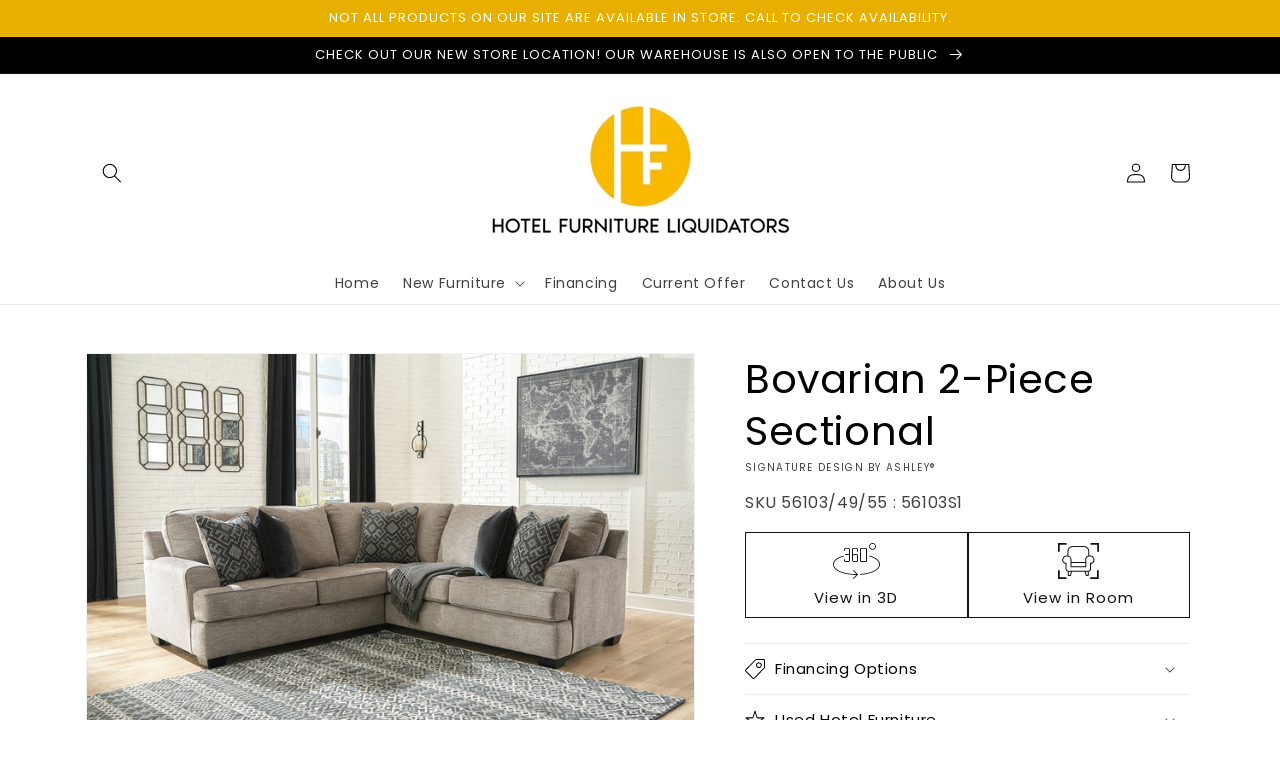

--- FILE ---
content_type: text/html; charset=utf-8
request_url: https://www.hotelfurnituremn.org/products/bovarian-2-piece-sectional
body_size: 43262
content:
<!doctype html>
<html class="no-js" lang="en">
  <head>
    <meta charset="utf-8">
    <meta http-equiv="X-UA-Compatible" content="IE=edge">
    <meta name="viewport" content="width=device-width,initial-scale=1">
    <meta name="theme-color" content="">
    <link rel="canonical" href="https://www.hotelfurnituremn.org/products/bovarian-2-piece-sectional">
    <link rel="preconnect" href="https://cdn.shopify.com" crossorigin><link rel="icon" type="image/png" href="//www.hotelfurnituremn.org/cdn/shop/files/Screen_Shot_2022-07-15_at_10.06.51_AM_32x32.png?v=1657901226"><link rel="preconnect" href="https://fonts.shopifycdn.com" crossorigin><title>
      Bovarian 2-Piece Sectional
 &ndash; Hotel Furniture Liquidators</title>

    
      <meta name="description" content="Whether your vision is clean and contemporary or cozy modern farmhouse, this sectional in a stone-tone neutral upholstery has the corner on style. Merging ultimate comfort with striking good looks, this chic sectional includes five coordinating accent pillows for that much more feel-good allure.Specifications Height 39">
    

    

<meta property="og:site_name" content="Hotel Furniture Liquidators">
<meta property="og:url" content="https://www.hotelfurnituremn.org/products/bovarian-2-piece-sectional">
<meta property="og:title" content="Bovarian 2-Piece Sectional">
<meta property="og:type" content="product">
<meta property="og:description" content="Whether your vision is clean and contemporary or cozy modern farmhouse, this sectional in a stone-tone neutral upholstery has the corner on style. Merging ultimate comfort with striking good looks, this chic sectional includes five coordinating accent pillows for that much more feel-good allure.Specifications Height 39"><meta property="og:image" content="http://www.hotelfurnituremn.org/cdn/shop/files/studio_63727223dce52212171668448307.jpg?v=1762716073">
  <meta property="og:image:secure_url" content="https://www.hotelfurnituremn.org/cdn/shop/files/studio_63727223dce52212171668448307.jpg?v=1762716073">
  <meta property="og:image:width" content="1907">
  <meta property="og:image:height" content="1440"><meta property="og:price:amount" content="0.00">
  <meta property="og:price:currency" content="USD"><meta name="twitter:card" content="summary_large_image">
<meta name="twitter:title" content="Bovarian 2-Piece Sectional">
<meta name="twitter:description" content="Whether your vision is clean and contemporary or cozy modern farmhouse, this sectional in a stone-tone neutral upholstery has the corner on style. Merging ultimate comfort with striking good looks, this chic sectional includes five coordinating accent pillows for that much more feel-good allure.Specifications Height 39">


    <script src="//www.hotelfurnituremn.org/cdn/shop/t/3/assets/global.js?v=173888970843598920471713466502" defer="defer"></script>
    <script>window.performance && window.performance.mark && window.performance.mark('shopify.content_for_header.start');</script><meta id="shopify-digital-wallet" name="shopify-digital-wallet" content="/53901361343/digital_wallets/dialog">
<link rel="alternate" type="application/json+oembed" href="https://www.hotelfurnituremn.org/products/bovarian-2-piece-sectional.oembed">
<script async="async" src="/checkouts/internal/preloads.js?locale=en-US"></script>
<script id="shopify-features" type="application/json">{"accessToken":"df8084f79740a8b759214a65c99dfe5b","betas":["rich-media-storefront-analytics"],"domain":"www.hotelfurnituremn.org","predictiveSearch":true,"shopId":53901361343,"locale":"en"}</script>
<script>var Shopify = Shopify || {};
Shopify.shop = "hotel-furniture-liquidators-dev.myshopify.com";
Shopify.locale = "en";
Shopify.currency = {"active":"USD","rate":"1.0"};
Shopify.country = "US";
Shopify.theme = {"name":"IMR Dawn","id":130939486399,"schema_name":"Dawn","schema_version":"3.0.0","theme_store_id":null,"role":"main"};
Shopify.theme.handle = "null";
Shopify.theme.style = {"id":null,"handle":null};
Shopify.cdnHost = "www.hotelfurnituremn.org/cdn";
Shopify.routes = Shopify.routes || {};
Shopify.routes.root = "/";</script>
<script type="module">!function(o){(o.Shopify=o.Shopify||{}).modules=!0}(window);</script>
<script>!function(o){function n(){var o=[];function n(){o.push(Array.prototype.slice.apply(arguments))}return n.q=o,n}var t=o.Shopify=o.Shopify||{};t.loadFeatures=n(),t.autoloadFeatures=n()}(window);</script>
<script id="shop-js-analytics" type="application/json">{"pageType":"product"}</script>
<script defer="defer" async type="module" src="//www.hotelfurnituremn.org/cdn/shopifycloud/shop-js/modules/v2/client.init-shop-cart-sync_C5BV16lS.en.esm.js"></script>
<script defer="defer" async type="module" src="//www.hotelfurnituremn.org/cdn/shopifycloud/shop-js/modules/v2/chunk.common_CygWptCX.esm.js"></script>
<script type="module">
  await import("//www.hotelfurnituremn.org/cdn/shopifycloud/shop-js/modules/v2/client.init-shop-cart-sync_C5BV16lS.en.esm.js");
await import("//www.hotelfurnituremn.org/cdn/shopifycloud/shop-js/modules/v2/chunk.common_CygWptCX.esm.js");

  window.Shopify.SignInWithShop?.initShopCartSync?.({"fedCMEnabled":true,"windoidEnabled":true});

</script>
<script>(function() {
  var isLoaded = false;
  function asyncLoad() {
    if (isLoaded) return;
    isLoaded = true;
    var urls = ["\/\/www.powr.io\/powr.js?powr-token=hotel-furniture-liquidators-dev.myshopify.com\u0026external-type=shopify\u0026shop=hotel-furniture-liquidators-dev.myshopify.com","https:\/\/cdn.shopify.com\/s\/files\/1\/0539\/0136\/1343\/t\/1\/assets\/globo.formbuilder.init.js?v=1620145445\u0026shop=hotel-furniture-liquidators-dev.myshopify.com"];
    for (var i = 0; i < urls.length; i++) {
      var s = document.createElement('script');
      s.type = 'text/javascript';
      s.async = true;
      s.src = urls[i];
      var x = document.getElementsByTagName('script')[0];
      x.parentNode.insertBefore(s, x);
    }
  };
  if(window.attachEvent) {
    window.attachEvent('onload', asyncLoad);
  } else {
    window.addEventListener('load', asyncLoad, false);
  }
})();</script>
<script id="__st">var __st={"a":53901361343,"offset":-21600,"reqid":"cf43107c-7a59-46dd-a892-584ce0484d3c-1768666845","pageurl":"www.hotelfurnituremn.org\/products\/bovarian-2-piece-sectional","u":"f6773c0caffc","p":"product","rtyp":"product","rid":6758294061247};</script>
<script>window.ShopifyPaypalV4VisibilityTracking = true;</script>
<script id="captcha-bootstrap">!function(){'use strict';const t='contact',e='account',n='new_comment',o=[[t,t],['blogs',n],['comments',n],[t,'customer']],c=[[e,'customer_login'],[e,'guest_login'],[e,'recover_customer_password'],[e,'create_customer']],r=t=>t.map((([t,e])=>`form[action*='/${t}']:not([data-nocaptcha='true']) input[name='form_type'][value='${e}']`)).join(','),a=t=>()=>t?[...document.querySelectorAll(t)].map((t=>t.form)):[];function s(){const t=[...o],e=r(t);return a(e)}const i='password',u='form_key',d=['recaptcha-v3-token','g-recaptcha-response','h-captcha-response',i],f=()=>{try{return window.sessionStorage}catch{return}},m='__shopify_v',_=t=>t.elements[u];function p(t,e,n=!1){try{const o=window.sessionStorage,c=JSON.parse(o.getItem(e)),{data:r}=function(t){const{data:e,action:n}=t;return t[m]||n?{data:e,action:n}:{data:t,action:n}}(c);for(const[e,n]of Object.entries(r))t.elements[e]&&(t.elements[e].value=n);n&&o.removeItem(e)}catch(o){console.error('form repopulation failed',{error:o})}}const l='form_type',E='cptcha';function T(t){t.dataset[E]=!0}const w=window,h=w.document,L='Shopify',v='ce_forms',y='captcha';let A=!1;((t,e)=>{const n=(g='f06e6c50-85a8-45c8-87d0-21a2b65856fe',I='https://cdn.shopify.com/shopifycloud/storefront-forms-hcaptcha/ce_storefront_forms_captcha_hcaptcha.v1.5.2.iife.js',D={infoText:'Protected by hCaptcha',privacyText:'Privacy',termsText:'Terms'},(t,e,n)=>{const o=w[L][v],c=o.bindForm;if(c)return c(t,g,e,D).then(n);var r;o.q.push([[t,g,e,D],n]),r=I,A||(h.body.append(Object.assign(h.createElement('script'),{id:'captcha-provider',async:!0,src:r})),A=!0)});var g,I,D;w[L]=w[L]||{},w[L][v]=w[L][v]||{},w[L][v].q=[],w[L][y]=w[L][y]||{},w[L][y].protect=function(t,e){n(t,void 0,e),T(t)},Object.freeze(w[L][y]),function(t,e,n,w,h,L){const[v,y,A,g]=function(t,e,n){const i=e?o:[],u=t?c:[],d=[...i,...u],f=r(d),m=r(i),_=r(d.filter((([t,e])=>n.includes(e))));return[a(f),a(m),a(_),s()]}(w,h,L),I=t=>{const e=t.target;return e instanceof HTMLFormElement?e:e&&e.form},D=t=>v().includes(t);t.addEventListener('submit',(t=>{const e=I(t);if(!e)return;const n=D(e)&&!e.dataset.hcaptchaBound&&!e.dataset.recaptchaBound,o=_(e),c=g().includes(e)&&(!o||!o.value);(n||c)&&t.preventDefault(),c&&!n&&(function(t){try{if(!f())return;!function(t){const e=f();if(!e)return;const n=_(t);if(!n)return;const o=n.value;o&&e.removeItem(o)}(t);const e=Array.from(Array(32),(()=>Math.random().toString(36)[2])).join('');!function(t,e){_(t)||t.append(Object.assign(document.createElement('input'),{type:'hidden',name:u})),t.elements[u].value=e}(t,e),function(t,e){const n=f();if(!n)return;const o=[...t.querySelectorAll(`input[type='${i}']`)].map((({name:t})=>t)),c=[...d,...o],r={};for(const[a,s]of new FormData(t).entries())c.includes(a)||(r[a]=s);n.setItem(e,JSON.stringify({[m]:1,action:t.action,data:r}))}(t,e)}catch(e){console.error('failed to persist form',e)}}(e),e.submit())}));const S=(t,e)=>{t&&!t.dataset[E]&&(n(t,e.some((e=>e===t))),T(t))};for(const o of['focusin','change'])t.addEventListener(o,(t=>{const e=I(t);D(e)&&S(e,y())}));const B=e.get('form_key'),M=e.get(l),P=B&&M;t.addEventListener('DOMContentLoaded',(()=>{const t=y();if(P)for(const e of t)e.elements[l].value===M&&p(e,B);[...new Set([...A(),...v().filter((t=>'true'===t.dataset.shopifyCaptcha))])].forEach((e=>S(e,t)))}))}(h,new URLSearchParams(w.location.search),n,t,e,['guest_login'])})(!0,!0)}();</script>
<script integrity="sha256-4kQ18oKyAcykRKYeNunJcIwy7WH5gtpwJnB7kiuLZ1E=" data-source-attribution="shopify.loadfeatures" defer="defer" src="//www.hotelfurnituremn.org/cdn/shopifycloud/storefront/assets/storefront/load_feature-a0a9edcb.js" crossorigin="anonymous"></script>
<script data-source-attribution="shopify.dynamic_checkout.dynamic.init">var Shopify=Shopify||{};Shopify.PaymentButton=Shopify.PaymentButton||{isStorefrontPortableWallets:!0,init:function(){window.Shopify.PaymentButton.init=function(){};var t=document.createElement("script");t.src="https://www.hotelfurnituremn.org/cdn/shopifycloud/portable-wallets/latest/portable-wallets.en.js",t.type="module",document.head.appendChild(t)}};
</script>
<script data-source-attribution="shopify.dynamic_checkout.buyer_consent">
  function portableWalletsHideBuyerConsent(e){var t=document.getElementById("shopify-buyer-consent"),n=document.getElementById("shopify-subscription-policy-button");t&&n&&(t.classList.add("hidden"),t.setAttribute("aria-hidden","true"),n.removeEventListener("click",e))}function portableWalletsShowBuyerConsent(e){var t=document.getElementById("shopify-buyer-consent"),n=document.getElementById("shopify-subscription-policy-button");t&&n&&(t.classList.remove("hidden"),t.removeAttribute("aria-hidden"),n.addEventListener("click",e))}window.Shopify?.PaymentButton&&(window.Shopify.PaymentButton.hideBuyerConsent=portableWalletsHideBuyerConsent,window.Shopify.PaymentButton.showBuyerConsent=portableWalletsShowBuyerConsent);
</script>
<script>
  function portableWalletsCleanup(e){e&&e.src&&console.error("Failed to load portable wallets script "+e.src);var t=document.querySelectorAll("shopify-accelerated-checkout .shopify-payment-button__skeleton, shopify-accelerated-checkout-cart .wallet-cart-button__skeleton"),e=document.getElementById("shopify-buyer-consent");for(let e=0;e<t.length;e++)t[e].remove();e&&e.remove()}function portableWalletsNotLoadedAsModule(e){e instanceof ErrorEvent&&"string"==typeof e.message&&e.message.includes("import.meta")&&"string"==typeof e.filename&&e.filename.includes("portable-wallets")&&(window.removeEventListener("error",portableWalletsNotLoadedAsModule),window.Shopify.PaymentButton.failedToLoad=e,"loading"===document.readyState?document.addEventListener("DOMContentLoaded",window.Shopify.PaymentButton.init):window.Shopify.PaymentButton.init())}window.addEventListener("error",portableWalletsNotLoadedAsModule);
</script>

<script type="module" src="https://www.hotelfurnituremn.org/cdn/shopifycloud/portable-wallets/latest/portable-wallets.en.js" onError="portableWalletsCleanup(this)" crossorigin="anonymous"></script>
<script nomodule>
  document.addEventListener("DOMContentLoaded", portableWalletsCleanup);
</script>

<link id="shopify-accelerated-checkout-styles" rel="stylesheet" media="screen" href="https://www.hotelfurnituremn.org/cdn/shopifycloud/portable-wallets/latest/accelerated-checkout-backwards-compat.css" crossorigin="anonymous">
<style id="shopify-accelerated-checkout-cart">
        #shopify-buyer-consent {
  margin-top: 1em;
  display: inline-block;
  width: 100%;
}

#shopify-buyer-consent.hidden {
  display: none;
}

#shopify-subscription-policy-button {
  background: none;
  border: none;
  padding: 0;
  text-decoration: underline;
  font-size: inherit;
  cursor: pointer;
}

#shopify-subscription-policy-button::before {
  box-shadow: none;
}

      </style>
<script id="sections-script" data-sections="main-product,header,footer" defer="defer" src="//www.hotelfurnituremn.org/cdn/shop/t/3/compiled_assets/scripts.js?v=602"></script>
<script>window.performance && window.performance.mark && window.performance.mark('shopify.content_for_header.end');</script>


    <style data-shopify>
      @font-face {
  font-family: Poppins;
  font-weight: 400;
  font-style: normal;
  font-display: swap;
  src: url("//www.hotelfurnituremn.org/cdn/fonts/poppins/poppins_n4.0ba78fa5af9b0e1a374041b3ceaadf0a43b41362.woff2") format("woff2"),
       url("//www.hotelfurnituremn.org/cdn/fonts/poppins/poppins_n4.214741a72ff2596839fc9760ee7a770386cf16ca.woff") format("woff");
}

      @font-face {
  font-family: Poppins;
  font-weight: 700;
  font-style: normal;
  font-display: swap;
  src: url("//www.hotelfurnituremn.org/cdn/fonts/poppins/poppins_n7.56758dcf284489feb014a026f3727f2f20a54626.woff2") format("woff2"),
       url("//www.hotelfurnituremn.org/cdn/fonts/poppins/poppins_n7.f34f55d9b3d3205d2cd6f64955ff4b36f0cfd8da.woff") format("woff");
}

      @font-face {
  font-family: Poppins;
  font-weight: 400;
  font-style: italic;
  font-display: swap;
  src: url("//www.hotelfurnituremn.org/cdn/fonts/poppins/poppins_i4.846ad1e22474f856bd6b81ba4585a60799a9f5d2.woff2") format("woff2"),
       url("//www.hotelfurnituremn.org/cdn/fonts/poppins/poppins_i4.56b43284e8b52fc64c1fd271f289a39e8477e9ec.woff") format("woff");
}

      @font-face {
  font-family: Poppins;
  font-weight: 700;
  font-style: italic;
  font-display: swap;
  src: url("//www.hotelfurnituremn.org/cdn/fonts/poppins/poppins_i7.42fd71da11e9d101e1e6c7932199f925f9eea42d.woff2") format("woff2"),
       url("//www.hotelfurnituremn.org/cdn/fonts/poppins/poppins_i7.ec8499dbd7616004e21155106d13837fff4cf556.woff") format("woff");
}

      @font-face {
  font-family: Poppins;
  font-weight: 400;
  font-style: normal;
  font-display: swap;
  src: url("//www.hotelfurnituremn.org/cdn/fonts/poppins/poppins_n4.0ba78fa5af9b0e1a374041b3ceaadf0a43b41362.woff2") format("woff2"),
       url("//www.hotelfurnituremn.org/cdn/fonts/poppins/poppins_n4.214741a72ff2596839fc9760ee7a770386cf16ca.woff") format("woff");
}


      :root {
        --font-body-family: Poppins, sans-serif;
        --font-body-style: normal;
        --font-body-weight: 400;

        --font-heading-family: Poppins, sans-serif;
        --font-heading-style: normal;
        --font-heading-weight: 400;

        --font-body-scale: 1.0;
        --font-heading-scale: 1.0;

        --color-base-text: 0, 0, 0;
        --color-shadow: 0, 0, 0;
        --color-base-background-1: 255, 255, 255;
        --color-base-background-2: 243, 243, 243;
        --color-base-solid-button-labels: 255, 255, 255;
        --color-base-outline-button-labels: 18, 18, 18;
        --color-base-accent-1: 231, 176, 0;
        --color-base-accent-2: 205, 205, 205;
        --color-sale-badge: 18, 18, 18;
        --color-sold-out-badge: 18, 18, 18;
        --color-consumers-coice-badge: 51, 79, 180;
        --color-evc-badge: 18, 18, 18;
        --color-custom-badge: 51, 79, 180;
        --color-in-stock: 60, 147, 66;
        --color-low-stock: 233, 145, 20;
        --color-no-stock: 191, 38, 47;
        
        --payment-terms-background-color: #FFFFFF;

        --gradient-base-background-1: #FFFFFF;
        --gradient-base-background-2: #F3F3F3;
        --gradient-base-accent-1: #e7b000;
        --gradient-base-accent-2: #cdcdcd;

        --media-padding: px;
        --media-border-opacity: 0.05;
        --media-border-width: 1px;
        --media-radius: 0px;
        --media-shadow-opacity: 0.0;
        --media-shadow-horizontal-offset: 0px;
        --media-shadow-vertical-offset: 0px;
        --media-shadow-blur-radius: 0px;

        --page-width: 120rem;
        --page-width-margin: 0rem;

        --card-image-padding: 0.0rem;
        --card-corner-radius: 0.0rem;
        --card-text-alignment: left;
        --card-border-width: 0.0rem;
        --card-border-opacity: 0.0;
        --card-shadow-opacity: 0.1;
        --card-shadow-horizontal-offset: 0.0rem;
        --card-shadow-vertical-offset: 0.0rem;
        --card-shadow-blur-radius: 0.0rem;

        --badge-corner-radius: 4.0rem;

        --popup-border-width: 1px;
        --popup-border-opacity: 0.1;
        --popup-corner-radius: 0px;
        --popup-shadow-opacity: 0.0;
        --popup-shadow-horizontal-offset: 0px;
        --popup-shadow-vertical-offset: 0px;
        --popup-shadow-blur-radius: 0px;

        --drawer-border-width: 1px;
        --drawer-border-opacity: 0.1;
        --drawer-shadow-opacity: 0.0;
        --drawer-shadow-horizontal-offset: 0px;
        --drawer-shadow-vertical-offset: 0px;
        --drawer-shadow-blur-radius: 0px;

        --spacing-sections-desktop: 0px;
        --spacing-sections-mobile: 0px;

        --grid-desktop-vertical-spacing: 8px;
        --grid-desktop-horizontal-spacing: 8px;
        --grid-mobile-vertical-spacing: 4px;
        --grid-mobile-horizontal-spacing: 4px;

        --text-boxes-border-opacity: 0.0;
        --text-boxes-border-width: 0px;
        --text-boxes-radius: 0px;
        --text-boxes-shadow-opacity: 0.0;
        --text-boxes-shadow-horizontal-offset: 0px;
        --text-boxes-shadow-vertical-offset: 0px;
        --text-boxes-shadow-blur-radius: 0px;

        --buttons-radius: 0px;
        --buttons-radius-outset: 0px;
        --buttons-border-width: 1px;
        --buttons-border-opacity: 1.0;
        --buttons-shadow-opacity: 0.0;
        --buttons-shadow-horizontal-offset: 0px;
        --buttons-shadow-vertical-offset: 0px;
        --buttons-shadow-blur-radius: 0px;
        --buttons-border-offset: 0px;

        --inputs-radius: 0px;
        --inputs-border-width: 1px;
        --inputs-border-opacity: 0.55;
        --inputs-shadow-opacity: 0.0;
        --inputs-shadow-horizontal-offset: 0px;
        --inputs-margin-offset: 0px;
        --inputs-shadow-vertical-offset: 0px;
        --inputs-shadow-blur-radius: 0px;
        --inputs-radius-outset: 0px;

        --variant-pills-radius: 40px;
        --variant-pills-border-width: 1px;
        --variant-pills-border-opacity: 0.55;
        --variant-pills-shadow-opacity: 0.0;
        --variant-pills-shadow-horizontal-offset: 0px;
        --variant-pills-shadow-vertical-offset: 0px;
        --variant-pills-shadow-blur-radius: 0px;
      }

      *,
      *::before,
      *::after {
        box-sizing: inherit;
      }

      html {
        box-sizing: border-box;
        font-size: calc(var(--font-body-scale) * 62.5%);
        height: 100%;
      }

      body {
        display: grid;
        grid-template-rows: auto auto 1fr auto;
        grid-template-columns: 100%;
        min-height: 100%;
        margin: 0;
        font-size: 1.5rem;
        letter-spacing: 0.06rem;
        line-height: calc(1 + 0.8 / var(--font-body-scale));
        font-family: var(--font-body-family);
        font-style: var(--font-body-style);
        font-weight: var(--font-body-weight);
      }

      @media screen and (min-width: 750px) {
        body {
          font-size: 1.6rem;
        }
      }
    </style>

    <link href="//www.hotelfurnituremn.org/cdn/shop/t/3/assets/base.css?v=97533154621372069501695327295" rel="stylesheet" type="text/css" media="all" />
<link rel="preload" as="font" href="//www.hotelfurnituremn.org/cdn/fonts/poppins/poppins_n4.0ba78fa5af9b0e1a374041b3ceaadf0a43b41362.woff2" type="font/woff2" crossorigin><link rel="preload" as="font" href="//www.hotelfurnituremn.org/cdn/fonts/poppins/poppins_n4.0ba78fa5af9b0e1a374041b3ceaadf0a43b41362.woff2" type="font/woff2" crossorigin><link rel="stylesheet" href="//www.hotelfurnituremn.org/cdn/shop/t/3/assets/component-predictive-search.css?v=165644661289088488651657828577" media="print" onload="this.media='all'"><script>document.documentElement.className = document.documentElement.className.replace('no-js', 'js');
    if (Shopify.designMode) {
      document.documentElement.classList.add('shopify-design-mode');
    }
    </script>
    
    
  <!-- BEGIN app block: shopify://apps/rt-disable-right-click/blocks/app-embed/1a6da957-7246-46b1-9660-2fac7e573a37 --><script>
  window.roarJs = window.roarJs || {};
  roarJs.ProtectorConfig = {
    metafields: {
      shop: "hotel-furniture-liquidators-dev.myshopify.com",
      settings: {"enabled":"1","param":{"image":"1","text":"1","keyboard":"1","alert":"1","alert_duration":"3","print":"1","legal":"1"},"texts":{"alert":"Content is protected !!","print":"You are not allowed to print preview this page, Thank you.","legal_header":"** LEGAL NOTICE **","legal_footer":"Please exit this area immediately.","legal_body":"All site content, including files, images, video, and written content is the property of Hotel Furniture Liquidators.\r\n\r\nAny attempts to mimic said content, or use it as your own without the direct consent of Hotel Furniture Liquidators may result in LEGAL ACTION against YOU."},"mobile":{"image":"1","text":"1"},"only1":"true"},
      moneyFormat: "${{amount}}"
    }
  }
</script>

<script src='https://cdn.shopify.com/extensions/019b3f8c-4deb-7edd-a77f-1462a1c4ebfc/protector-2/assets/protector.js' defer></script>


<!-- END app block --><!-- BEGIN app block: shopify://apps/powerful-form-builder/blocks/app-embed/e4bcb1eb-35b2-42e6-bc37-bfe0e1542c9d --><script type="text/javascript" hs-ignore data-cookieconsent="ignore">
  var Globo = Globo || {};
  var globoFormbuilderRecaptchaInit = function(){};
  var globoFormbuilderHcaptchaInit = function(){};
  window.Globo.FormBuilder = window.Globo.FormBuilder || {};
  window.Globo.FormBuilder.shop = {"configuration":{"money_format":"${{amount}}"},"pricing":{"features":{"bulkOrderForm":false,"cartForm":false,"fileUpload":2,"removeCopyright":false}},"settings":{"copyright":"Powered by G: <a href=\"https://apps.shopify.com/form-builder-contact-form\" target=\"_blank\">Form Builder</a>","hideWaterMark":false,"reCaptcha":{"recaptchaType":"v2","siteKey":false,"languageCode":"en"},"scrollTop":false,"additionalColumns":[]},"encryption_form_id":0,"url":"https://form.globosoftware.net/"};

  if(window.Globo.FormBuilder.shop.settings.customCssEnabled && window.Globo.FormBuilder.shop.settings.customCssCode){
    const customStyle = document.createElement('style');
    customStyle.type = 'text/css';
    customStyle.innerHTML = window.Globo.FormBuilder.shop.settings.customCssCode;
    document.head.appendChild(customStyle);
  }

  window.Globo.FormBuilder.forms = [];
    
      
      
      
      window.Globo.FormBuilder.forms[43112] = {"43112":{"header":{"active":true,"title":"Yes! Email My Special Offer Now!","description":"\u003cp\u003e\u003cbr\u003e\u003c\/p\u003e"},"elements":[{"id":"text","type":"text","label":"Name","placeholder":"Name","description":"","limitCharacters":false,"characters":100,"hideLabel":false,"keepPositionLabel":false,"required":true,"ifHideLabel":false,"inputIcon":"","columnWidth":100},{"id":"email","type":"email","label":"Email","placeholder":"Email","description":"","limitCharacters":false,"characters":100,"hideLabel":false,"keepPositionLabel":false,"required":true,"ifHideLabel":false,"inputIcon":"","columnWidth":100},{"id":"phone","type":"phone","label":"Phone","placeholder":"Phone","description":"","validatePhone":false,"onlyShowFlag":false,"defaultCountryCode":"us","limitCharacters":false,"characters":100,"hideLabel":false,"keepPositionLabel":false,"required":false,"ifHideLabel":false,"inputIcon":"","columnWidth":100},{"id":"select","type":"select","label":"Select your location","placeholder":"Please select","options":"Hotel Furniture Liquidators\nUsed Hotel Furniture Wearhouse","defaultOption":"","description":"","hideLabel":false,"keepPositionLabel":false,"required":false,"ifHideLabel":false,"inputIcon":"","columnWidth":100}],"add-elements":null,"footer":{"description":"\u003cp\u003eBy clicking \"Sign Up\" I agree to receive future online specials and offers.\u003c\/p\u003e","previousText":"Previous","nextText":"Next","submitText":"Sign Up","resetButton":false,"resetButtonText":"Reset","submitFullWidth":true,"submitAlignment":"left"},"mail":{"admin":null,"customer":{"enable":true,"emailType":"elementEmail","selectEmail":"onlyEmail","emailId":"email","emailConditional":false,"note":"You can use variables which will help you create a dynamic content","subject":"Thanks for submitting!","content":"\u003ctable class=\"header row\" style=\"width: 100%; border-spacing: 0; border-collapse: collapse; margin: 40px 0 20px;\"\u003e\n\u003ctbody\u003e\n\u003ctr\u003e\n\u003ctd class=\"header__cell\" style=\"font-family: -apple-system, BlinkMacSystemFont, Roboto, Oxygen, Ubuntu, Cantarell, Fira Sans, Droid Sans, Helvetica Neue, sans-serif;\"\u003e\u003ccenter\u003e\n\u003ctable class=\"container\" style=\"width: 559px; text-align: left; border-spacing: 0px; border-collapse: collapse; margin: 0px auto;\"\u003e\n\u003ctbody\u003e\n\u003ctr\u003e\n\u003ctd style=\"font-family: -apple-system, BlinkMacSystemFont, Roboto, Oxygen, Ubuntu, Cantarell, 'Fira Sans', 'Droid Sans', 'Helvetica Neue', sans-serif; width: 544.219px;\"\u003e\n\u003ctable class=\"row\" style=\"width: 100%; border-spacing: 0; border-collapse: collapse;\"\u003e\n\u003ctbody\u003e\n\u003ctr\u003e\n\u003ctd class=\"shop-name__cell\" style=\"font-family: -apple-system, BlinkMacSystemFont, Roboto, Oxygen, Ubuntu, Cantarell, Fira Sans, Droid Sans, Helvetica Neue, sans-serif;\"\u003e\n\u003ch1 class=\"shop-name__text\" style=\"font-weight: normal; font-size: 30px; color: #333; margin: 0;\"\u003eHello,\u003c\/h1\u003e\n\u003c\/td\u003e\n\u003ctd class=\"order-number__cell\" style=\"font-family: -apple-system, BlinkMacSystemFont, Roboto, Oxygen, Ubuntu, Cantarell, Fira Sans, Droid Sans, Helvetica Neue, sans-serif; font-size: 14px; color: #999;\" align=\"right\"\u003e\u0026nbsp;\u003c\/td\u003e\n\u003c\/tr\u003e\n\u003c\/tbody\u003e\n\u003c\/table\u003e\n\u003c\/td\u003e\n\u003c\/tr\u003e\n\u003c\/tbody\u003e\n\u003c\/table\u003e\n\u003c\/center\u003e\u003c\/td\u003e\n\u003c\/tr\u003e\n\u003c\/tbody\u003e\n\u003c\/table\u003e\n\u003ctable class=\"row content\" style=\"width: 100%; border-spacing: 0; border-collapse: collapse;\"\u003e\n\u003ctbody\u003e\n\u003ctr\u003e\n\u003ctd class=\"content__cell\" style=\"font-family: -apple-system, BlinkMacSystemFont, Roboto, Oxygen, Ubuntu, Cantarell, Fira Sans, Droid Sans, Helvetica Neue, sans-serif; padding-bottom: 40px;\"\u003e\u003ccenter\u003e\n\u003ctable class=\"container\" style=\"width: 560px; text-align: left; border-spacing: 0; border-collapse: collapse; margin: 0 auto;\"\u003e\n\u003ctbody\u003e\n\u003ctr\u003e\n\u003ctd style=\"font-family: -apple-system, BlinkMacSystemFont, Roboto, Oxygen, Ubuntu, Cantarell, Fira Sans, Droid Sans, Helvetica Neue, sans-serif;\"\u003e\n\u003ch2 class=\"quote-heading\" style=\"font-weight: normal; font-size: 24px; margin: 0 0 10px;\"\u003eThanks for your submission to Hotel Furniture Liquidators!\u003c\/h2\u003e\n\u003cp class=\"quote-heading-message\"\u003e\u0026nbsp;\u003c\/p\u003e\n\u003c\/td\u003e\n\u003c\/tr\u003e\n\u003c\/tbody\u003e\n\u003c\/table\u003e\n\u003ctable class=\"row section\" style=\"width: 100%; border-spacing: 0; border-collapse: collapse; border-top-width: 1px; border-top-color: #e5e5e5; border-top-style: solid;\"\u003e\n\u003ctbody\u003e\n\u003ctr\u003e\n\u003ctd class=\"section__cell\" style=\"font-family: -apple-system, BlinkMacSystemFont, Roboto, Oxygen, Ubuntu, Cantarell, Fira Sans, Droid Sans, Helvetica Neue, sans-serif; padding: 40px 0;\"\u003e\u003ccenter\u003e\n\u003ctable class=\"container\" style=\"width: 560px; text-align: left; border-spacing: 0px; border-collapse: collapse; margin: 0px auto; height: 40px;\"\u003e\n\u003ctbody\u003e\n\u003ctr\u003e\n\u003ctd style=\"font-family: -apple-system, BlinkMacSystemFont, Roboto, Oxygen, Ubuntu, Cantarell, Fira Sans, Droid Sans, Helvetica Neue, sans-serif;\"\u003e\n\u003ch3 class=\"more-information\"\u003eYou will receive our next special offer!\u003c\/h3\u003e\n\u003c\/td\u003e\n\u003c\/tr\u003e\n\u003c\/tbody\u003e\n\u003c\/table\u003e\n\u003c\/center\u003e\u003c\/td\u003e\n\u003c\/tr\u003e\n\u003c\/tbody\u003e\n\u003c\/table\u003e\n\u003ctable class=\"row footer\" style=\"width: 100%; border-spacing: 0; border-collapse: collapse; border-top-width: 1px; border-top-color: #e5e5e5; border-top-style: solid;\"\u003e\n\u003ctbody\u003e\n\u003ctr\u003e\n\u003ctd class=\"footer__cell\" style=\"font-family: -apple-system, BlinkMacSystemFont, Roboto, Oxygen, Ubuntu, Cantarell, Fira Sans, Droid Sans, Helvetica Neue, sans-serif; padding: 35px 0;\"\u003e\u003ccenter\u003e\n\u003ctable class=\"container\" style=\"width: 560px; text-align: left; border-spacing: 0; border-collapse: collapse; margin: 0 auto;\"\u003e\n\u003ctbody\u003e\n\u003ctr\u003e\n\u003ctd style=\"font-family: -apple-system, BlinkMacSystemFont, Roboto, Oxygen, Ubuntu, Cantarell, Fira Sans, Droid Sans, Helvetica Neue, sans-serif;\"\u003e\n\u003cp class=\"contact\" style=\"text-align: center;\"\u003eClick \u003ca href=\"[UNSUBSCRIBEURL]\"\u003ehere\u003c\/a\u003e to unsubscribe\u003c\/p\u003e\n\u003c\/td\u003e\n\u003c\/tr\u003e\n\u003ctr\u003e\n\u003ctd style=\"font-family: -apple-system, BlinkMacSystemFont, Roboto, Oxygen, Ubuntu, Cantarell, Fira Sans, Droid Sans, Helvetica Neue, sans-serif;\"\u003e\u0026nbsp;\u003c\/td\u003e\n\u003c\/tr\u003e\n\u003c\/tbody\u003e\n\u003c\/table\u003e\n\u003c\/center\u003e\u003c\/td\u003e\n\u003c\/tr\u003e\n\u003c\/tbody\u003e\n\u003c\/table\u003e\n\u003c\/center\u003e\u003c\/td\u003e\n\u003c\/tr\u003e\n\u003c\/tbody\u003e\n\u003c\/table\u003e","islimitWidth":false,"maxWidth":"600"}},"appearance":{"layout":"boxed","width":600,"style":"classic","mainColor":"rgba(0,0,0,1)","headingColor":"#000","labelColor":"#000","descriptionColor":"#6c757d","optionColor":"#000","paragraphColor":"#000","paragraphBackground":"#fff","background":"none","backgroundColor":"#FFF","backgroundImage":"","backgroundImageAlignment":"middle","floatingIcon":"\u003csvg aria-hidden=\"true\" focusable=\"false\" data-prefix=\"far\" data-icon=\"envelope\" class=\"svg-inline--fa fa-envelope fa-w-16\" role=\"img\" xmlns=\"http:\/\/www.w3.org\/2000\/svg\" viewBox=\"0 0 512 512\"\u003e\u003cpath fill=\"currentColor\" d=\"M464 64H48C21.49 64 0 85.49 0 112v288c0 26.51 21.49 48 48 48h416c26.51 0 48-21.49 48-48V112c0-26.51-21.49-48-48-48zm0 48v40.805c-22.422 18.259-58.168 46.651-134.587 106.49-16.841 13.247-50.201 45.072-73.413 44.701-23.208.375-56.579-31.459-73.413-44.701C106.18 199.465 70.425 171.067 48 152.805V112h416zM48 400V214.398c22.914 18.251 55.409 43.862 104.938 82.646 21.857 17.205 60.134 55.186 103.062 54.955 42.717.231 80.509-37.199 103.053-54.947 49.528-38.783 82.032-64.401 104.947-82.653V400H48z\"\u003e\u003c\/path\u003e\u003c\/svg\u003e","floatingText":"","displayOnAllPage":false,"position":"bottom right","formType":"normalForm","newTemplate":false},"reCaptcha":{"enable":false,"note":"Please make sure that you have set Google reCaptcha v2 Site key and Secret key in \u003ca href=\"\/admin\/settings\"\u003eSettings\u003c\/a\u003e"},"errorMessage":{"required":"Please fill in field","invalid":"Invalid","invalidName":"Invalid name","invalidEmail":"Invalid email","invalidURL":"Invalid URL","invalidPhone":"Invalid phone","invalidNumber":"Invalid number","invalidPassword":"Invalid password","confirmPasswordNotMatch":"Confirmed password doesn't match","customerAlreadyExists":"Customer already exists","fileSizeLimit":"File size limit exceeded","fileNotAllowed":"File extension not allowed","requiredCaptcha":"Please, enter the captcha","requiredProducts":"Please select product","limitQuantity":"The number of products left in stock has been exceeded","shopifyInvalidPhone":"phone - Enter a valid phone number to use this delivery method","shopifyPhoneHasAlready":"phone - Phone has already been taken","shopifyInvalidProvice":"addresses.province - is not valid","otherError":"Something went wrong, please try again"},"afterSubmit":{"action":"clearForm","message":"\u003ch4\u003eThanks for getting in touch!\u0026nbsp;\u003c\/h4\u003e\u003cp\u003e\u003cbr\u003e\u003c\/p\u003e\u003cp\u003eWe appreciate you contacting us. One of our colleagues will get back in touch with you soon!\u003c\/p\u003e\u003cp\u003e\u003cbr\u003e\u003c\/p\u003e\u003cp\u003eHave a great day!\u003c\/p\u003e","redirectUrl":"","enableGa":false,"gaEventCategory":"Form Builder by Globo","gaEventAction":"Submit","gaEventLabel":"Contact us form","enableFpx":false,"fpxTrackerName":""},"integration":{"shopify":{"createAccount":true,"ifExist":"continueAndUpdate","showMessage":false,"messageRedirectToLogin":"You already registered. Click \u003ca href=\"\/account\/login\"\u003ehere\u003c\/a\u003e to login","sendEmailInvite":false,"sendEmailInviteWhenExist":false,"acceptsMarketing":true,"overwriteCustomerExisting":true,"note":"Learn \u003ca href=\"https:\/\/www.google.com\/\" target=\"_blank\"\u003ehow to connect\u003c\/a\u003e form elements to Shopify customer data","integrationElements":{"checkbox":"[note]","text":"name","email":"email","phone":"phone","select":"[note]"}},"mailChimp":{"loading":"","enable":false,"list":false,"note":"Learn \u003ca href=\"https:\/\/www.google.com\/\" target=\"_blank\"\u003ehow to connect\u003c\/a\u003e form elements to Mailchimp subscriber data","integrationElements":[]},"klaviyo":{"loading":"","enable":false,"list":false,"note":"Learn \u003ca href=\"https:\/\/www.google.com\/\" target=\"_blank\"\u003ehow to connect\u003c\/a\u003e form elements to Klaviyo subscriber data","integrationElements":{"klaviyoemail":"","first_name":"","last_name":"","title":"","organization":"","phone_number":"","address1":"","address2":"","city":"","region":"","zip":"","country":"","latitude":"","longitude":""}},"zapier":{"enable":false,"webhookUrl":""},"hubspot":{"loading":"","enable":false,"list":false,"integrationElements":[]},"omnisend":{"loading":"","enable":false,"integrationElements":{"email":"","firstName":"","lastName":"","status":"","country":"","state":"","city":"","phone":"","postalCode":"","gender":"","birthdate":"","tags":"","customProperties1":"","customProperties2":"","customProperties3":"","customProperties4":"","customProperties5":""}},"getresponse":{"loading":"","enable":false,"list":false,"integrationElements":{"email":"","name":"","gender":"","birthdate":"","company":"","city":"","state":"","street":"","postal_code":"","country":"","phone":"","fax":"","comment":"","ref":"","url":"","tags":"","dayOfCycle":"","scoring":""}},"sendinblue":{"loading":"","enable":false,"list":false,"integrationElements":[]},"campaignmonitor":{"loading":"","enable":false,"list":false,"integrationElements":[]},"activecampaign":{"loading":"","enable":false,"list":[],"integrationElements":[]},"googleCalendar":{"loading":"","enable":false,"list":"","integrationElements":{"starttime":"","endtime":"","summary":"","location":"","description":"","attendees":""}},"googleSheet":{"loading":"","enable":false,"spreadsheetdestination":"","listFields":[],"submissionIp":false}},"accountPage":{"showAccountDetail":false,"registrationPage":false,"editAccountPage":false,"header":"Header","active":false,"title":"Account details","headerDescription":"Fill out the form to change account information","afterUpdate":"Message after update","message":"\u003ch5\u003eAccount edited successfully!\u003c\/h5\u003e","footer":"Footer","updateText":"Update","footerDescription":""},"publish":{"requiredLogin":false,"requiredLoginMessage":"Please \u003ca href='\/account\/login' title='login'\u003elogin\u003c\/a\u003e to continue","publishType":"embedCode","embedCode":"\u003cdiv class=\"globo-formbuilder\" data-id=\"\"\u003e\u003c\/div\u003e","shortCode":"\u003cdiv class=\"globo-formbuilder\" data-id=\"\"\u003e\u003c\/div\u003e","popup":"\u003cbutton class=\"globo-formbuilder-open\" data-id=\"ZmFsc2U=\"\u003eOpen form\u003c\/button\u003e","lightbox":"\u003cdiv class=\"globo-formbuilder\" data-id=\"\"\u003e\u003c\/div\u003e","enableAddShortCode":false,"selectPage":"index","selectPositionOnPage":"top","selectTime":"forever","setCookie":"1","setCookieHours":"1","setCookieWeeks":"1"},"isStepByStepForm":false,"html":"\n\u003cdiv class=\"globo-form boxed-form globo-form-id-43112\"\u003e\n\u003cstyle\u003e\n.globo-form-id-43112 .globo-form-app{\n    max-width: 600px;\n    width: -webkit-fill-available;\n    \n    \n}\n\n.globo-form-id-43112 .globo-form-app .globo-heading{\n    color: #000\n}\n.globo-form-id-43112 .globo-form-app .globo-description,\n.globo-form-id-43112 .globo-form-app .header .globo-description{\n    color: #6c757d\n}\n.globo-form-id-43112 .globo-form-app .globo-label,\n.globo-form-id-43112 .globo-form-app .globo-form-control label.globo-label,\n.globo-form-id-43112 .globo-form-app .globo-form-control label.globo-label span.label-content{\n    color: #000;\n    text-align: left !important;\n}\n.globo-form-id-43112 .globo-form-app .globo-label.globo-position-label{\n    height: 20px !important;\n}\n.globo-form-id-43112 .globo-form-app .globo-form-control .help-text.globo-description{\n    color: #6c757d\n}\n.globo-form-id-43112 .globo-form-app .globo-form-control .checkbox-wrapper .globo-option,\n.globo-form-id-43112 .globo-form-app .globo-form-control .radio-wrapper .globo-option\n{\n    color: #000\n}\n.globo-form-id-43112 .globo-form-app .footer{\n    text-align:left;\n}\n.globo-form-id-43112 .globo-form-app .footer button{\n    border:1px solid rgba(0,0,0,1);\n    \n        width:100%;\n    \n}\n.globo-form-id-43112 .globo-form-app .footer button.submit,\n.globo-form-id-43112 .globo-form-app .footer button.checkout,\n.globo-form-id-43112 .globo-form-app .footer button.action.loading .spinner{\n    background-color: rgba(0,0,0,1);\n    color : #ffffff;\n}\n.globo-form-id-43112 .globo-form-app .globo-form-control .star-rating\u003efieldset:not(:checked)\u003elabel:before {\n    content: url('data:image\/svg+xml; utf8, \u003csvg aria-hidden=\"true\" focusable=\"false\" data-prefix=\"far\" data-icon=\"star\" class=\"svg-inline--fa fa-star fa-w-18\" role=\"img\" xmlns=\"http:\/\/www.w3.org\/2000\/svg\" viewBox=\"0 0 576 512\"\u003e\u003cpath fill=\"rgba(0,0,0,1)\" d=\"M528.1 171.5L382 150.2 316.7 17.8c-11.7-23.6-45.6-23.9-57.4 0L194 150.2 47.9 171.5c-26.2 3.8-36.7 36.1-17.7 54.6l105.7 103-25 145.5c-4.5 26.3 23.2 46 46.4 33.7L288 439.6l130.7 68.7c23.2 12.2 50.9-7.4 46.4-33.7l-25-145.5 105.7-103c19-18.5 8.5-50.8-17.7-54.6zM388.6 312.3l23.7 138.4L288 385.4l-124.3 65.3 23.7-138.4-100.6-98 139-20.2 62.2-126 62.2 126 139 20.2-100.6 98z\"\u003e\u003c\/path\u003e\u003c\/svg\u003e');\n}\n.globo-form-id-43112 .globo-form-app .globo-form-control .star-rating\u003efieldset\u003einput:checked ~ label:before {\n    content: url('data:image\/svg+xml; utf8, \u003csvg aria-hidden=\"true\" focusable=\"false\" data-prefix=\"fas\" data-icon=\"star\" class=\"svg-inline--fa fa-star fa-w-18\" role=\"img\" xmlns=\"http:\/\/www.w3.org\/2000\/svg\" viewBox=\"0 0 576 512\"\u003e\u003cpath fill=\"rgba(0,0,0,1)\" d=\"M259.3 17.8L194 150.2 47.9 171.5c-26.2 3.8-36.7 36.1-17.7 54.6l105.7 103-25 145.5c-4.5 26.3 23.2 46 46.4 33.7L288 439.6l130.7 68.7c23.2 12.2 50.9-7.4 46.4-33.7l-25-145.5 105.7-103c19-18.5 8.5-50.8-17.7-54.6L382 150.2 316.7 17.8c-11.7-23.6-45.6-23.9-57.4 0z\"\u003e\u003c\/path\u003e\u003c\/svg\u003e');\n}\n.globo-form-id-43112 .globo-form-app .globo-form-control .star-rating\u003efieldset:not(:checked)\u003elabel:hover:before,\n.globo-form-id-43112 .globo-form-app .globo-form-control .star-rating\u003efieldset:not(:checked)\u003elabel:hover ~ label:before{\n    content : url('data:image\/svg+xml; utf8, \u003csvg aria-hidden=\"true\" focusable=\"false\" data-prefix=\"fas\" data-icon=\"star\" class=\"svg-inline--fa fa-star fa-w-18\" role=\"img\" xmlns=\"http:\/\/www.w3.org\/2000\/svg\" viewBox=\"0 0 576 512\"\u003e\u003cpath fill=\"rgba(0,0,0,1)\" d=\"M259.3 17.8L194 150.2 47.9 171.5c-26.2 3.8-36.7 36.1-17.7 54.6l105.7 103-25 145.5c-4.5 26.3 23.2 46 46.4 33.7L288 439.6l130.7 68.7c23.2 12.2 50.9-7.4 46.4-33.7l-25-145.5 105.7-103c19-18.5 8.5-50.8-17.7-54.6L382 150.2 316.7 17.8c-11.7-23.6-45.6-23.9-57.4 0z\"\u003e\u003c\/path\u003e\u003c\/svg\u003e')\n}\n.globo-form-id-43112 .globo-form-app .globo-form-control .radio-wrapper .radio-input:checked ~ .radio-label:after {\n    background: rgba(0,0,0,1);\n    background: radial-gradient(rgba(0,0,0,1) 40%, #fff 45%);\n}\n.globo-form-id-43112 .globo-form-app .globo-form-control .checkbox-wrapper .checkbox-input:checked ~ .checkbox-label:before {\n    border-color: rgba(0,0,0,1);\n    box-shadow: 0 4px 6px rgba(50,50,93,0.11), 0 1px 3px rgba(0,0,0,0.08);\n    background-color: rgba(0,0,0,1);\n}\n.globo-form-id-43112 .globo-form-app .step.-completed .step__number,\n.globo-form-id-43112 .globo-form-app .line.-progress,\n.globo-form-id-43112 .globo-form-app .line.-start{\n    background-color: rgba(0,0,0,1);\n}\n.globo-form-id-43112 .globo-form-app .checkmark__check,\n.globo-form-id-43112 .globo-form-app .checkmark__circle{\n    stroke: rgba(0,0,0,1);\n}\n.globo-form-id-43112 .floating-button{\n    background-color: rgba(0,0,0,1);\n}\n.globo-form-id-43112 .globo-form-app .globo-form-control .checkbox-wrapper .checkbox-input ~ .checkbox-label:before,\n.globo-form-app .globo-form-control .radio-wrapper .radio-input ~ .radio-label:after{\n    border-color : rgba(0,0,0,1);\n}\n.globo-form-id-43112 .flatpickr-day.selected, \n.globo-form-id-43112 .flatpickr-day.startRange, \n.globo-form-id-43112 .flatpickr-day.endRange, \n.globo-form-id-43112 .flatpickr-day.selected.inRange, \n.globo-form-id-43112 .flatpickr-day.startRange.inRange, \n.globo-form-id-43112 .flatpickr-day.endRange.inRange, \n.globo-form-id-43112 .flatpickr-day.selected:focus, \n.globo-form-id-43112 .flatpickr-day.startRange:focus, \n.globo-form-id-43112 .flatpickr-day.endRange:focus, \n.globo-form-id-43112 .flatpickr-day.selected:hover, \n.globo-form-id-43112 .flatpickr-day.startRange:hover, \n.globo-form-id-43112 .flatpickr-day.endRange:hover, \n.globo-form-id-43112 .flatpickr-day.selected.prevMonthDay, \n.globo-form-id-43112 .flatpickr-day.startRange.prevMonthDay, \n.globo-form-id-43112 .flatpickr-day.endRange.prevMonthDay, \n.globo-form-id-43112 .flatpickr-day.selected.nextMonthDay, \n.globo-form-id-43112 .flatpickr-day.startRange.nextMonthDay, \n.globo-form-id-43112 .flatpickr-day.endRange.nextMonthDay {\n    background: rgba(0,0,0,1);\n    border-color: rgba(0,0,0,1);\n}\n.globo-form-id-43112 .globo-paragraph,\n.globo-form-id-43112 .globo-paragraph * {\n    background: #fff !important;\n    color: #000 !important;\n    width: 100%!important;\n}\n\u003c\/style\u003e\n\u003cdiv class=\"globo-form-app boxed-layout\"\u003e\n    \u003cdiv class=\"header dismiss hidden\" onclick=\"Globo.FormBuilder.closeModalForm(this)\"\u003e\n        \u003csvg width=20 height=20 viewBox=\"0 0 20 20\" class=\"\" focusable=\"false\" aria-hidden=\"true\"\u003e\u003cpath d=\"M11.414 10l4.293-4.293a.999.999 0 1 0-1.414-1.414L10 8.586 5.707 4.293a.999.999 0 1 0-1.414 1.414L8.586 10l-4.293 4.293a.999.999 0 1 0 1.414 1.414L10 11.414l4.293 4.293a.997.997 0 0 0 1.414 0 .999.999 0 0 0 0-1.414L11.414 10z\" fill-rule=\"evenodd\"\u003e\u003c\/path\u003e\u003c\/svg\u003e\n    \u003c\/div\u003e\n    \u003cform class=\"g-container\" novalidate action=\"\/api\/front\/form\/43112\/send\" method=\"POST\" enctype=\"multipart\/form-data\" data-id=43112\u003e\n        \n            \n            \u003cdiv class=\"header\"\u003e\n                \u003ch3 class=\"title globo-heading\"\u003eYes! Email My Special Offer Now!\u003c\/h3\u003e\n                \n            \u003c\/div\u003e\n            \n        \n        \n            \u003cdiv class=\"content flex-wrap block-container\" data-id=43112\u003e\n                \n                    \n                        \n\n\n\n\n\n\n\n\n\n\u003cdiv class=\"globo-form-control layout-1-column\" \u003e\n    \u003clabel for=\"43112-text\" class=\"classic-label globo-label \"\u003e\u003cspan class=\"label-content\" data-label=\"Name\"\u003eName\u003c\/span\u003e\u003cspan class=\"text-danger text-smaller\"\u003e *\u003c\/span\u003e\u003c\/label\u003e\n    \u003cdiv class=\"globo-form-input\"\u003e\n        \n        \u003cinput type=\"text\"  data-type=\"text\" class=\"classic-input\" id=\"43112-text\" name=\"text\" placeholder=\"Name\" presence  \u003e\n    \u003c\/div\u003e\n    \n    \u003csmall class=\"messages\"\u003e\u003c\/small\u003e\n\u003c\/div\u003e\n\n\n                    \n                \n                    \n                        \n\n\n\n\n\n\n\n\n\n\u003cdiv class=\"globo-form-control layout-1-column\" \u003e\n    \u003clabel for=\"43112-email\" class=\"classic-label globo-label \"\u003e\u003cspan class=\"label-content\" data-label=\"Email\"\u003eEmail\u003c\/span\u003e\u003cspan class=\"text-danger text-smaller\"\u003e *\u003c\/span\u003e\u003c\/label\u003e\n    \u003cdiv class=\"globo-form-input\"\u003e\n        \n        \u003cinput type=\"text\"  data-type=\"email\" class=\"classic-input\" id=\"43112-email\" name=\"email\" placeholder=\"Email\" presence  \u003e\n    \u003c\/div\u003e\n    \n    \u003csmall class=\"messages\"\u003e\u003c\/small\u003e\n\u003c\/div\u003e\n\n\n                    \n                \n                    \n                        \n\n\n\n\n\n\n\n\n\n\u003cdiv class=\"globo-form-control layout-1-column\" \u003e\n    \u003clabel for=\"43112-phone\" class=\"classic-label globo-label \"\u003e\u003cspan class=\"label-content\" data-label=\"Phone\"\u003ePhone\u003c\/span\u003e\u003cspan\u003e\u003c\/span\u003e\u003c\/label\u003e\n    \u003cdiv class=\"globo-form-input\"\u003e\n        \n        \u003cinput type=\"text\"  data-type=\"phone\" class=\"classic-input\" id=\"43112-phone\" name=\"phone\" placeholder=\"Phone\"     default-country-code=\"us\"\u003e\n    \u003c\/div\u003e\n    \n    \u003csmall class=\"messages\"\u003e\u003c\/small\u003e\n\u003c\/div\u003e\n\n\n                    \n                \n                    \n                        \n\n\n\n\n\n\n\n\n\n\u003cdiv class=\"globo-form-control layout-1-column\"  data-default-value=\"\"\u003e\n    \u003clabel for=\"43112-select\" class=\"classic-label globo-label \"\u003e\u003cspan class=\"label-content\" data-label=\"Select your location\"\u003eSelect your location\u003c\/span\u003e\u003cspan\u003e\u003c\/span\u003e\u003c\/label\u003e\n    \n    \n    \u003cdiv class=\"globo-form-input\"\u003e\n        \n        \u003cselect name=\"select\"  id=\"43112-select\" class=\"classic-input\" \u003e\n            \u003coption selected=\"selected\" value=\"\" disabled=\"disabled\"\u003ePlease select\u003c\/option\u003e\n            \n            \u003coption value=\"Hotel Furniture Liquidators\" \u003eHotel Furniture Liquidators\u003c\/option\u003e\n            \n            \u003coption value=\"Used Hotel Furniture Wearhouse\" \u003eUsed Hotel Furniture Wearhouse\u003c\/option\u003e\n            \n        \u003c\/select\u003e\n    \u003c\/div\u003e\n    \n    \u003csmall class=\"messages\"\u003e\u003c\/small\u003e\n\u003c\/div\u003e\n\n\n                    \n                \n                \n            \u003c\/div\u003e\n            \n                \n                    \u003cp style=\"text-align: right;font-size:small;display: block !important;\"\u003ePowered by G: \u003ca href=\"https:\/\/apps.shopify.com\/form-builder-contact-form\" target=\"_blank\"\u003eForm Builder\u003c\/a\u003e\u003c\/p\u003e\n                \n            \n            \u003cdiv class=\"message error\" data-other-error=\"Something went wrong, please try again\"\u003e\n                \u003cdiv class=\"content\"\u003e\u003c\/div\u003e\n                \u003cdiv class=\"dismiss\" onclick=\"Globo.FormBuilder.dismiss(this)\"\u003e\n                    \u003csvg width=20 height=20 viewBox=\"0 0 20 20\" class=\"\" focusable=\"false\" aria-hidden=\"true\"\u003e\u003cpath d=\"M11.414 10l4.293-4.293a.999.999 0 1 0-1.414-1.414L10 8.586 5.707 4.293a.999.999 0 1 0-1.414 1.414L8.586 10l-4.293 4.293a.999.999 0 1 0 1.414 1.414L10 11.414l4.293 4.293a.997.997 0 0 0 1.414 0 .999.999 0 0 0 0-1.414L11.414 10z\" fill-rule=\"evenodd\"\u003e\u003c\/path\u003e\u003c\/svg\u003e\n                \u003c\/div\u003e\n            \u003c\/div\u003e\n            \u003cdiv class=\"message warning\" data-other-error=\"Something went wrong, please try again\"\u003e\n                \u003cdiv class=\"content\"\u003e\u003c\/div\u003e\n                \u003cdiv class=\"dismiss\" onclick=\"Globo.FormBuilder.dismiss(this)\"\u003e\n                    \u003csvg width=20 height=20 viewBox=\"0 0 20 20\" class=\"\" focusable=\"false\" aria-hidden=\"true\"\u003e\u003cpath d=\"M11.414 10l4.293-4.293a.999.999 0 1 0-1.414-1.414L10 8.586 5.707 4.293a.999.999 0 1 0-1.414 1.414L8.586 10l-4.293 4.293a.999.999 0 1 0 1.414 1.414L10 11.414l4.293 4.293a.997.997 0 0 0 1.414 0 .999.999 0 0 0 0-1.414L11.414 10z\" fill-rule=\"evenodd\"\u003e\u003c\/path\u003e\u003c\/svg\u003e\n                \u003c\/div\u003e\n            \u003c\/div\u003e\n            \n                \n                \u003cdiv class=\"message success\"\u003e\n                    \u003cdiv class=\"content\"\u003e\u003ch4\u003eThanks for getting in touch!\u0026nbsp;\u003c\/h4\u003e\u003cp\u003e\u003cbr\u003e\u003c\/p\u003e\u003cp\u003eWe appreciate you contacting us. One of our colleagues will get back in touch with you soon!\u003c\/p\u003e\u003cp\u003e\u003cbr\u003e\u003c\/p\u003e\u003cp\u003eHave a great day!\u003c\/p\u003e\u003c\/div\u003e\n                    \u003cdiv class=\"dismiss\" onclick=\"Globo.FormBuilder.dismiss(this)\"\u003e\n                        \u003csvg width=20 height=20 viewBox=\"0 0 20 20\" class=\"\" focusable=\"false\" aria-hidden=\"true\"\u003e\u003cpath d=\"M11.414 10l4.293-4.293a.999.999 0 1 0-1.414-1.414L10 8.586 5.707 4.293a.999.999 0 1 0-1.414 1.414L8.586 10l-4.293 4.293a.999.999 0 1 0 1.414 1.414L10 11.414l4.293 4.293a.997.997 0 0 0 1.414 0 .999.999 0 0 0 0-1.414L11.414 10z\" fill-rule=\"evenodd\"\u003e\u003c\/path\u003e\u003c\/svg\u003e\n                    \u003c\/div\u003e\n                \u003c\/div\u003e\n                \n            \n            \u003cdiv class=\"footer\"\u003e\n                \n                    \n                    \u003cdiv class=\"description globo-description\"\u003e\u003cp\u003eBy clicking \"Sign Up\" I agree to receive future online specials and offers.\u003c\/p\u003e\u003c\/div\u003e\n                    \n                \n                \n                    \u003cbutton class=\"action submit classic-button\"\u003e\u003cspan class=\"spinner\"\u003e\u003c\/span\u003e\n                        \n                            Sign Up\n                        \n                    \u003c\/button\u003e\n                    \n                \n            \u003c\/div\u003e\n        \n        \u003cinput type=\"hidden\" value=\"\" name=\"customer[id]\"\u003e\n        \u003cinput type=\"hidden\" value=\"\" name=\"customer[email]\"\u003e\n        \u003cinput type=\"hidden\" value=\"\" name=\"customer[name]\"\u003e\n        \u003cinput type=\"hidden\" value=\"\" name=\"page[title]\"\u003e\n        \u003cinput type=\"hidden\" value=\"\" name=\"page[href]\"\u003e\n        \u003cinput type=\"hidden\" value=\"\" name=\"_keyLabel\"\u003e\n    \u003c\/form\u003e\n    \n    \u003cdiv class=\"message success\"\u003e\n        \u003cdiv class=\"content\"\u003e\u003ch4\u003eThanks for getting in touch!\u0026nbsp;\u003c\/h4\u003e\u003cp\u003e\u003cbr\u003e\u003c\/p\u003e\u003cp\u003eWe appreciate you contacting us. One of our colleagues will get back in touch with you soon!\u003c\/p\u003e\u003cp\u003e\u003cbr\u003e\u003c\/p\u003e\u003cp\u003eHave a great day!\u003c\/p\u003e\u003c\/div\u003e\n        \u003cdiv class=\"dismiss\" onclick=\"Globo.FormBuilder.dismiss(this)\"\u003e\n            \u003csvg width=20 height=20 viewBox=\"0 0 20 20\" class=\"\" focusable=\"false\" aria-hidden=\"true\"\u003e\u003cpath d=\"M11.414 10l4.293-4.293a.999.999 0 1 0-1.414-1.414L10 8.586 5.707 4.293a.999.999 0 1 0-1.414 1.414L8.586 10l-4.293 4.293a.999.999 0 1 0 1.414 1.414L10 11.414l4.293 4.293a.997.997 0 0 0 1.414 0 .999.999 0 0 0 0-1.414L11.414 10z\" fill-rule=\"evenodd\"\u003e\u003c\/path\u003e\u003c\/svg\u003e\n        \u003c\/div\u003e\n    \u003c\/div\u003e\n    \n\u003c\/div\u003e\n\n\u003c\/div\u003e\n","initialData":{"heights":{"desktop":583}}}}[43112];
      
    
  
  window.Globo.FormBuilder.url = window.Globo.FormBuilder.shop.url;
  window.Globo.FormBuilder.CDN_URL = window.Globo.FormBuilder.shop.CDN_URL ?? window.Globo.FormBuilder.shop.url;
  window.Globo.FormBuilder.themeOs20 = true;
  window.Globo.FormBuilder.searchProductByJson = true;
  
  
  window.Globo.FormBuilder.__webpack_public_path_2__ = "https://cdn.shopify.com/extensions/019bc5cb-be9a-71f3-ac0b-c41d134b3a8a/powerful-form-builder-273/assets/";Globo.FormBuilder.page = {
    href : window.location.href,
    type: "product"
  };
  Globo.FormBuilder.page.title = document.title

  
    Globo.FormBuilder.product= {
      title : 'Bovarian 2-Piece Sectional',
      type : '2-Piece Sectional',
      vendor : 'Signature Design by Ashley®',
      url : window.location.href
    }
  
  if(window.AVADA_SPEED_WHITELIST){
    const pfbs_w = new RegExp("powerful-form-builder", 'i')
    if(Array.isArray(window.AVADA_SPEED_WHITELIST)){
      window.AVADA_SPEED_WHITELIST.push(pfbs_w)
    }else{
      window.AVADA_SPEED_WHITELIST = [pfbs_w]
    }
  }

  Globo.FormBuilder.shop.configuration = Globo.FormBuilder.shop.configuration || {};
  Globo.FormBuilder.shop.configuration.money_format = "${{amount}}";
</script>
<script src="https://cdn.shopify.com/extensions/019bc5cb-be9a-71f3-ac0b-c41d134b3a8a/powerful-form-builder-273/assets/globo.formbuilder.index.js" defer="defer" data-cookieconsent="ignore"></script>

<style>
                .globo-formbuilder[data-id="43112"],.globo-formbuilder[data-id="NDMxMTI="]{
        display: block;
        height:583px;
        margin: 30px auto;
    }
               </style>


<!-- END app block --><link href="https://cdn.shopify.com/extensions/019b3f8c-4deb-7edd-a77f-1462a1c4ebfc/protector-2/assets/protector.css" rel="stylesheet" type="text/css" media="all">
<link href="https://monorail-edge.shopifysvc.com" rel="dns-prefetch">
<script>(function(){if ("sendBeacon" in navigator && "performance" in window) {try {var session_token_from_headers = performance.getEntriesByType('navigation')[0].serverTiming.find(x => x.name == '_s').description;} catch {var session_token_from_headers = undefined;}var session_cookie_matches = document.cookie.match(/_shopify_s=([^;]*)/);var session_token_from_cookie = session_cookie_matches && session_cookie_matches.length === 2 ? session_cookie_matches[1] : "";var session_token = session_token_from_headers || session_token_from_cookie || "";function handle_abandonment_event(e) {var entries = performance.getEntries().filter(function(entry) {return /monorail-edge.shopifysvc.com/.test(entry.name);});if (!window.abandonment_tracked && entries.length === 0) {window.abandonment_tracked = true;var currentMs = Date.now();var navigation_start = performance.timing.navigationStart;var payload = {shop_id: 53901361343,url: window.location.href,navigation_start,duration: currentMs - navigation_start,session_token,page_type: "product"};window.navigator.sendBeacon("https://monorail-edge.shopifysvc.com/v1/produce", JSON.stringify({schema_id: "online_store_buyer_site_abandonment/1.1",payload: payload,metadata: {event_created_at_ms: currentMs,event_sent_at_ms: currentMs}}));}}window.addEventListener('pagehide', handle_abandonment_event);}}());</script>
<script id="web-pixels-manager-setup">(function e(e,d,r,n,o){if(void 0===o&&(o={}),!Boolean(null===(a=null===(i=window.Shopify)||void 0===i?void 0:i.analytics)||void 0===a?void 0:a.replayQueue)){var i,a;window.Shopify=window.Shopify||{};var t=window.Shopify;t.analytics=t.analytics||{};var s=t.analytics;s.replayQueue=[],s.publish=function(e,d,r){return s.replayQueue.push([e,d,r]),!0};try{self.performance.mark("wpm:start")}catch(e){}var l=function(){var e={modern:/Edge?\/(1{2}[4-9]|1[2-9]\d|[2-9]\d{2}|\d{4,})\.\d+(\.\d+|)|Firefox\/(1{2}[4-9]|1[2-9]\d|[2-9]\d{2}|\d{4,})\.\d+(\.\d+|)|Chrom(ium|e)\/(9{2}|\d{3,})\.\d+(\.\d+|)|(Maci|X1{2}).+ Version\/(15\.\d+|(1[6-9]|[2-9]\d|\d{3,})\.\d+)([,.]\d+|)( \(\w+\)|)( Mobile\/\w+|) Safari\/|Chrome.+OPR\/(9{2}|\d{3,})\.\d+\.\d+|(CPU[ +]OS|iPhone[ +]OS|CPU[ +]iPhone|CPU IPhone OS|CPU iPad OS)[ +]+(15[._]\d+|(1[6-9]|[2-9]\d|\d{3,})[._]\d+)([._]\d+|)|Android:?[ /-](13[3-9]|1[4-9]\d|[2-9]\d{2}|\d{4,})(\.\d+|)(\.\d+|)|Android.+Firefox\/(13[5-9]|1[4-9]\d|[2-9]\d{2}|\d{4,})\.\d+(\.\d+|)|Android.+Chrom(ium|e)\/(13[3-9]|1[4-9]\d|[2-9]\d{2}|\d{4,})\.\d+(\.\d+|)|SamsungBrowser\/([2-9]\d|\d{3,})\.\d+/,legacy:/Edge?\/(1[6-9]|[2-9]\d|\d{3,})\.\d+(\.\d+|)|Firefox\/(5[4-9]|[6-9]\d|\d{3,})\.\d+(\.\d+|)|Chrom(ium|e)\/(5[1-9]|[6-9]\d|\d{3,})\.\d+(\.\d+|)([\d.]+$|.*Safari\/(?![\d.]+ Edge\/[\d.]+$))|(Maci|X1{2}).+ Version\/(10\.\d+|(1[1-9]|[2-9]\d|\d{3,})\.\d+)([,.]\d+|)( \(\w+\)|)( Mobile\/\w+|) Safari\/|Chrome.+OPR\/(3[89]|[4-9]\d|\d{3,})\.\d+\.\d+|(CPU[ +]OS|iPhone[ +]OS|CPU[ +]iPhone|CPU IPhone OS|CPU iPad OS)[ +]+(10[._]\d+|(1[1-9]|[2-9]\d|\d{3,})[._]\d+)([._]\d+|)|Android:?[ /-](13[3-9]|1[4-9]\d|[2-9]\d{2}|\d{4,})(\.\d+|)(\.\d+|)|Mobile Safari.+OPR\/([89]\d|\d{3,})\.\d+\.\d+|Android.+Firefox\/(13[5-9]|1[4-9]\d|[2-9]\d{2}|\d{4,})\.\d+(\.\d+|)|Android.+Chrom(ium|e)\/(13[3-9]|1[4-9]\d|[2-9]\d{2}|\d{4,})\.\d+(\.\d+|)|Android.+(UC? ?Browser|UCWEB|U3)[ /]?(15\.([5-9]|\d{2,})|(1[6-9]|[2-9]\d|\d{3,})\.\d+)\.\d+|SamsungBrowser\/(5\.\d+|([6-9]|\d{2,})\.\d+)|Android.+MQ{2}Browser\/(14(\.(9|\d{2,})|)|(1[5-9]|[2-9]\d|\d{3,})(\.\d+|))(\.\d+|)|K[Aa][Ii]OS\/(3\.\d+|([4-9]|\d{2,})\.\d+)(\.\d+|)/},d=e.modern,r=e.legacy,n=navigator.userAgent;return n.match(d)?"modern":n.match(r)?"legacy":"unknown"}(),u="modern"===l?"modern":"legacy",c=(null!=n?n:{modern:"",legacy:""})[u],f=function(e){return[e.baseUrl,"/wpm","/b",e.hashVersion,"modern"===e.buildTarget?"m":"l",".js"].join("")}({baseUrl:d,hashVersion:r,buildTarget:u}),m=function(e){var d=e.version,r=e.bundleTarget,n=e.surface,o=e.pageUrl,i=e.monorailEndpoint;return{emit:function(e){var a=e.status,t=e.errorMsg,s=(new Date).getTime(),l=JSON.stringify({metadata:{event_sent_at_ms:s},events:[{schema_id:"web_pixels_manager_load/3.1",payload:{version:d,bundle_target:r,page_url:o,status:a,surface:n,error_msg:t},metadata:{event_created_at_ms:s}}]});if(!i)return console&&console.warn&&console.warn("[Web Pixels Manager] No Monorail endpoint provided, skipping logging."),!1;try{return self.navigator.sendBeacon.bind(self.navigator)(i,l)}catch(e){}var u=new XMLHttpRequest;try{return u.open("POST",i,!0),u.setRequestHeader("Content-Type","text/plain"),u.send(l),!0}catch(e){return console&&console.warn&&console.warn("[Web Pixels Manager] Got an unhandled error while logging to Monorail."),!1}}}}({version:r,bundleTarget:l,surface:e.surface,pageUrl:self.location.href,monorailEndpoint:e.monorailEndpoint});try{o.browserTarget=l,function(e){var d=e.src,r=e.async,n=void 0===r||r,o=e.onload,i=e.onerror,a=e.sri,t=e.scriptDataAttributes,s=void 0===t?{}:t,l=document.createElement("script"),u=document.querySelector("head"),c=document.querySelector("body");if(l.async=n,l.src=d,a&&(l.integrity=a,l.crossOrigin="anonymous"),s)for(var f in s)if(Object.prototype.hasOwnProperty.call(s,f))try{l.dataset[f]=s[f]}catch(e){}if(o&&l.addEventListener("load",o),i&&l.addEventListener("error",i),u)u.appendChild(l);else{if(!c)throw new Error("Did not find a head or body element to append the script");c.appendChild(l)}}({src:f,async:!0,onload:function(){if(!function(){var e,d;return Boolean(null===(d=null===(e=window.Shopify)||void 0===e?void 0:e.analytics)||void 0===d?void 0:d.initialized)}()){var d=window.webPixelsManager.init(e)||void 0;if(d){var r=window.Shopify.analytics;r.replayQueue.forEach((function(e){var r=e[0],n=e[1],o=e[2];d.publishCustomEvent(r,n,o)})),r.replayQueue=[],r.publish=d.publishCustomEvent,r.visitor=d.visitor,r.initialized=!0}}},onerror:function(){return m.emit({status:"failed",errorMsg:"".concat(f," has failed to load")})},sri:function(e){var d=/^sha384-[A-Za-z0-9+/=]+$/;return"string"==typeof e&&d.test(e)}(c)?c:"",scriptDataAttributes:o}),m.emit({status:"loading"})}catch(e){m.emit({status:"failed",errorMsg:(null==e?void 0:e.message)||"Unknown error"})}}})({shopId: 53901361343,storefrontBaseUrl: "https://www.hotelfurnituremn.org",extensionsBaseUrl: "https://extensions.shopifycdn.com/cdn/shopifycloud/web-pixels-manager",monorailEndpoint: "https://monorail-edge.shopifysvc.com/unstable/produce_batch",surface: "storefront-renderer",enabledBetaFlags: ["2dca8a86"],webPixelsConfigList: [{"id":"533594303","configuration":"{\"config\":\"{\\\"pixel_id\\\":\\\"G-YX86L86Q0K\\\",\\\"gtag_events\\\":[{\\\"type\\\":\\\"purchase\\\",\\\"action_label\\\":\\\"G-YX86L86Q0K\\\"},{\\\"type\\\":\\\"page_view\\\",\\\"action_label\\\":\\\"G-YX86L86Q0K\\\"},{\\\"type\\\":\\\"view_item\\\",\\\"action_label\\\":\\\"G-YX86L86Q0K\\\"},{\\\"type\\\":\\\"search\\\",\\\"action_label\\\":\\\"G-YX86L86Q0K\\\"},{\\\"type\\\":\\\"add_to_cart\\\",\\\"action_label\\\":\\\"G-YX86L86Q0K\\\"},{\\\"type\\\":\\\"begin_checkout\\\",\\\"action_label\\\":\\\"G-YX86L86Q0K\\\"},{\\\"type\\\":\\\"add_payment_info\\\",\\\"action_label\\\":\\\"G-YX86L86Q0K\\\"}],\\\"enable_monitoring_mode\\\":false}\"}","eventPayloadVersion":"v1","runtimeContext":"OPEN","scriptVersion":"b2a88bafab3e21179ed38636efcd8a93","type":"APP","apiClientId":1780363,"privacyPurposes":[],"dataSharingAdjustments":{"protectedCustomerApprovalScopes":["read_customer_address","read_customer_email","read_customer_name","read_customer_personal_data","read_customer_phone"]}},{"id":"shopify-app-pixel","configuration":"{}","eventPayloadVersion":"v1","runtimeContext":"STRICT","scriptVersion":"0450","apiClientId":"shopify-pixel","type":"APP","privacyPurposes":["ANALYTICS","MARKETING"]},{"id":"shopify-custom-pixel","eventPayloadVersion":"v1","runtimeContext":"LAX","scriptVersion":"0450","apiClientId":"shopify-pixel","type":"CUSTOM","privacyPurposes":["ANALYTICS","MARKETING"]}],isMerchantRequest: false,initData: {"shop":{"name":"Hotel Furniture Liquidators","paymentSettings":{"currencyCode":"USD"},"myshopifyDomain":"hotel-furniture-liquidators-dev.myshopify.com","countryCode":"US","storefrontUrl":"https:\/\/www.hotelfurnituremn.org"},"customer":null,"cart":null,"checkout":null,"productVariants":[{"price":{"amount":0.0,"currencyCode":"USD"},"product":{"title":"Bovarian 2-Piece Sectional","vendor":"Signature Design by Ashley®","id":"6758294061247","untranslatedTitle":"Bovarian 2-Piece Sectional","url":"\/products\/bovarian-2-piece-sectional","type":"2-Piece Sectional"},"id":"41181890117823","image":{"src":"\/\/www.hotelfurnituremn.org\/cdn\/shop\/files\/studio_63727223dce52212171668448307.jpg?v=1762716073"},"sku":"56103\/49\/55 : 56103S1","title":"Default Title","untranslatedTitle":"Default Title"}],"purchasingCompany":null},},"https://www.hotelfurnituremn.org/cdn","fcfee988w5aeb613cpc8e4bc33m6693e112",{"modern":"","legacy":""},{"shopId":"53901361343","storefrontBaseUrl":"https:\/\/www.hotelfurnituremn.org","extensionBaseUrl":"https:\/\/extensions.shopifycdn.com\/cdn\/shopifycloud\/web-pixels-manager","surface":"storefront-renderer","enabledBetaFlags":"[\"2dca8a86\"]","isMerchantRequest":"false","hashVersion":"fcfee988w5aeb613cpc8e4bc33m6693e112","publish":"custom","events":"[[\"page_viewed\",{}],[\"product_viewed\",{\"productVariant\":{\"price\":{\"amount\":0.0,\"currencyCode\":\"USD\"},\"product\":{\"title\":\"Bovarian 2-Piece Sectional\",\"vendor\":\"Signature Design by Ashley®\",\"id\":\"6758294061247\",\"untranslatedTitle\":\"Bovarian 2-Piece Sectional\",\"url\":\"\/products\/bovarian-2-piece-sectional\",\"type\":\"2-Piece Sectional\"},\"id\":\"41181890117823\",\"image\":{\"src\":\"\/\/www.hotelfurnituremn.org\/cdn\/shop\/files\/studio_63727223dce52212171668448307.jpg?v=1762716073\"},\"sku\":\"56103\/49\/55 : 56103S1\",\"title\":\"Default Title\",\"untranslatedTitle\":\"Default Title\"}}]]"});</script><script>
  window.ShopifyAnalytics = window.ShopifyAnalytics || {};
  window.ShopifyAnalytics.meta = window.ShopifyAnalytics.meta || {};
  window.ShopifyAnalytics.meta.currency = 'USD';
  var meta = {"product":{"id":6758294061247,"gid":"gid:\/\/shopify\/Product\/6758294061247","vendor":"Signature Design by Ashley®","type":"2-Piece Sectional","handle":"bovarian-2-piece-sectional","variants":[{"id":41181890117823,"price":0,"name":"Bovarian 2-Piece Sectional","public_title":null,"sku":"56103\/49\/55 : 56103S1"}],"remote":false},"page":{"pageType":"product","resourceType":"product","resourceId":6758294061247,"requestId":"cf43107c-7a59-46dd-a892-584ce0484d3c-1768666845"}};
  for (var attr in meta) {
    window.ShopifyAnalytics.meta[attr] = meta[attr];
  }
</script>
<script class="analytics">
  (function () {
    var customDocumentWrite = function(content) {
      var jquery = null;

      if (window.jQuery) {
        jquery = window.jQuery;
      } else if (window.Checkout && window.Checkout.$) {
        jquery = window.Checkout.$;
      }

      if (jquery) {
        jquery('body').append(content);
      }
    };

    var hasLoggedConversion = function(token) {
      if (token) {
        return document.cookie.indexOf('loggedConversion=' + token) !== -1;
      }
      return false;
    }

    var setCookieIfConversion = function(token) {
      if (token) {
        var twoMonthsFromNow = new Date(Date.now());
        twoMonthsFromNow.setMonth(twoMonthsFromNow.getMonth() + 2);

        document.cookie = 'loggedConversion=' + token + '; expires=' + twoMonthsFromNow;
      }
    }

    var trekkie = window.ShopifyAnalytics.lib = window.trekkie = window.trekkie || [];
    if (trekkie.integrations) {
      return;
    }
    trekkie.methods = [
      'identify',
      'page',
      'ready',
      'track',
      'trackForm',
      'trackLink'
    ];
    trekkie.factory = function(method) {
      return function() {
        var args = Array.prototype.slice.call(arguments);
        args.unshift(method);
        trekkie.push(args);
        return trekkie;
      };
    };
    for (var i = 0; i < trekkie.methods.length; i++) {
      var key = trekkie.methods[i];
      trekkie[key] = trekkie.factory(key);
    }
    trekkie.load = function(config) {
      trekkie.config = config || {};
      trekkie.config.initialDocumentCookie = document.cookie;
      var first = document.getElementsByTagName('script')[0];
      var script = document.createElement('script');
      script.type = 'text/javascript';
      script.onerror = function(e) {
        var scriptFallback = document.createElement('script');
        scriptFallback.type = 'text/javascript';
        scriptFallback.onerror = function(error) {
                var Monorail = {
      produce: function produce(monorailDomain, schemaId, payload) {
        var currentMs = new Date().getTime();
        var event = {
          schema_id: schemaId,
          payload: payload,
          metadata: {
            event_created_at_ms: currentMs,
            event_sent_at_ms: currentMs
          }
        };
        return Monorail.sendRequest("https://" + monorailDomain + "/v1/produce", JSON.stringify(event));
      },
      sendRequest: function sendRequest(endpointUrl, payload) {
        // Try the sendBeacon API
        if (window && window.navigator && typeof window.navigator.sendBeacon === 'function' && typeof window.Blob === 'function' && !Monorail.isIos12()) {
          var blobData = new window.Blob([payload], {
            type: 'text/plain'
          });

          if (window.navigator.sendBeacon(endpointUrl, blobData)) {
            return true;
          } // sendBeacon was not successful

        } // XHR beacon

        var xhr = new XMLHttpRequest();

        try {
          xhr.open('POST', endpointUrl);
          xhr.setRequestHeader('Content-Type', 'text/plain');
          xhr.send(payload);
        } catch (e) {
          console.log(e);
        }

        return false;
      },
      isIos12: function isIos12() {
        return window.navigator.userAgent.lastIndexOf('iPhone; CPU iPhone OS 12_') !== -1 || window.navigator.userAgent.lastIndexOf('iPad; CPU OS 12_') !== -1;
      }
    };
    Monorail.produce('monorail-edge.shopifysvc.com',
      'trekkie_storefront_load_errors/1.1',
      {shop_id: 53901361343,
      theme_id: 130939486399,
      app_name: "storefront",
      context_url: window.location.href,
      source_url: "//www.hotelfurnituremn.org/cdn/s/trekkie.storefront.cd680fe47e6c39ca5d5df5f0a32d569bc48c0f27.min.js"});

        };
        scriptFallback.async = true;
        scriptFallback.src = '//www.hotelfurnituremn.org/cdn/s/trekkie.storefront.cd680fe47e6c39ca5d5df5f0a32d569bc48c0f27.min.js';
        first.parentNode.insertBefore(scriptFallback, first);
      };
      script.async = true;
      script.src = '//www.hotelfurnituremn.org/cdn/s/trekkie.storefront.cd680fe47e6c39ca5d5df5f0a32d569bc48c0f27.min.js';
      first.parentNode.insertBefore(script, first);
    };
    trekkie.load(
      {"Trekkie":{"appName":"storefront","development":false,"defaultAttributes":{"shopId":53901361343,"isMerchantRequest":null,"themeId":130939486399,"themeCityHash":"1627519540565019968","contentLanguage":"en","currency":"USD","eventMetadataId":"19f6c98d-b914-487e-af06-351d770f308c"},"isServerSideCookieWritingEnabled":true,"monorailRegion":"shop_domain","enabledBetaFlags":["65f19447"]},"Session Attribution":{},"S2S":{"facebookCapiEnabled":false,"source":"trekkie-storefront-renderer","apiClientId":580111}}
    );

    var loaded = false;
    trekkie.ready(function() {
      if (loaded) return;
      loaded = true;

      window.ShopifyAnalytics.lib = window.trekkie;

      var originalDocumentWrite = document.write;
      document.write = customDocumentWrite;
      try { window.ShopifyAnalytics.merchantGoogleAnalytics.call(this); } catch(error) {};
      document.write = originalDocumentWrite;

      window.ShopifyAnalytics.lib.page(null,{"pageType":"product","resourceType":"product","resourceId":6758294061247,"requestId":"cf43107c-7a59-46dd-a892-584ce0484d3c-1768666845","shopifyEmitted":true});

      var match = window.location.pathname.match(/checkouts\/(.+)\/(thank_you|post_purchase)/)
      var token = match? match[1]: undefined;
      if (!hasLoggedConversion(token)) {
        setCookieIfConversion(token);
        window.ShopifyAnalytics.lib.track("Viewed Product",{"currency":"USD","variantId":41181890117823,"productId":6758294061247,"productGid":"gid:\/\/shopify\/Product\/6758294061247","name":"Bovarian 2-Piece Sectional","price":"0.00","sku":"56103\/49\/55 : 56103S1","brand":"Signature Design by Ashley®","variant":null,"category":"2-Piece Sectional","nonInteraction":true,"remote":false},undefined,undefined,{"shopifyEmitted":true});
      window.ShopifyAnalytics.lib.track("monorail:\/\/trekkie_storefront_viewed_product\/1.1",{"currency":"USD","variantId":41181890117823,"productId":6758294061247,"productGid":"gid:\/\/shopify\/Product\/6758294061247","name":"Bovarian 2-Piece Sectional","price":"0.00","sku":"56103\/49\/55 : 56103S1","brand":"Signature Design by Ashley®","variant":null,"category":"2-Piece Sectional","nonInteraction":true,"remote":false,"referer":"https:\/\/www.hotelfurnituremn.org\/products\/bovarian-2-piece-sectional"});
      }
    });


        var eventsListenerScript = document.createElement('script');
        eventsListenerScript.async = true;
        eventsListenerScript.src = "//www.hotelfurnituremn.org/cdn/shopifycloud/storefront/assets/shop_events_listener-3da45d37.js";
        document.getElementsByTagName('head')[0].appendChild(eventsListenerScript);

})();</script>
  <script>
  if (!window.ga || (window.ga && typeof window.ga !== 'function')) {
    window.ga = function ga() {
      (window.ga.q = window.ga.q || []).push(arguments);
      if (window.Shopify && window.Shopify.analytics && typeof window.Shopify.analytics.publish === 'function') {
        window.Shopify.analytics.publish("ga_stub_called", {}, {sendTo: "google_osp_migration"});
      }
      console.error("Shopify's Google Analytics stub called with:", Array.from(arguments), "\nSee https://help.shopify.com/manual/promoting-marketing/pixels/pixel-migration#google for more information.");
    };
    if (window.Shopify && window.Shopify.analytics && typeof window.Shopify.analytics.publish === 'function') {
      window.Shopify.analytics.publish("ga_stub_initialized", {}, {sendTo: "google_osp_migration"});
    }
  }
</script>
<script
  defer
  src="https://www.hotelfurnituremn.org/cdn/shopifycloud/perf-kit/shopify-perf-kit-3.0.4.min.js"
  data-application="storefront-renderer"
  data-shop-id="53901361343"
  data-render-region="gcp-us-central1"
  data-page-type="product"
  data-theme-instance-id="130939486399"
  data-theme-name="Dawn"
  data-theme-version="3.0.0"
  data-monorail-region="shop_domain"
  data-resource-timing-sampling-rate="10"
  data-shs="true"
  data-shs-beacon="true"
  data-shs-export-with-fetch="true"
  data-shs-logs-sample-rate="1"
  data-shs-beacon-endpoint="https://www.hotelfurnituremn.org/api/collect"
></script>
</head>

  <body class="gradient">
    <a class="skip-to-content-link button visually-hidden" href="#MainContent">
      Skip to content
    </a>

    <div id="shopify-section-announcement-bar" class="shopify-section"><div class="announcement-bar color-accent-1 gradient" role="region" aria-label="Announcement" ><p class="announcement-bar__message h5">
                NOT ALL PRODUCTS ON OUR SITE ARE AVAILABLE IN STORE. CALL TO CHECK AVAILABILITY.
</p></div><div class="announcement-bar color-inverse gradient" role="region" aria-label="Announcement" ><a href="/pages/contact-us" class="announcement-bar__link link link--text focus-inset animate-arrow"><p class="announcement-bar__message h5">
                CHECK OUT OUR NEW STORE LOCATION! OUR WAREHOUSE IS ALSO OPEN TO THE PUBLIC
<svg viewBox="0 0 14 10" fill="none" aria-hidden="true" focusable="false" role="presentation" class="icon icon-arrow" xmlns="http://www.w3.org/2000/svg">
  <path fill-rule="evenodd" clip-rule="evenodd" d="M8.537.808a.5.5 0 01.817-.162l4 4a.5.5 0 010 .708l-4 4a.5.5 0 11-.708-.708L11.793 5.5H1a.5.5 0 010-1h10.793L8.646 1.354a.5.5 0 01-.109-.546z" fill="currentColor">
</svg>

</p></a></div>
</div>
    <div id="shopify-section-announcement-bar-slider" class="shopify-section"><link href="//www.hotelfurnituremn.org/cdn/shop/t/3/assets/component-tiny-slider.css?v=37476751697421796791657828578" rel="stylesheet" type="text/css" media="all" />
<link href="//www.hotelfurnituremn.org/cdn/shop/t/3/assets/tiny-slider.css?v=33323244933721531431657828579" rel="stylesheet" type="text/css" media="all" />
<script src="//www.hotelfurnituremn.org/cdn/shop/t/3/assets/tiny-slider.js?v=34071867977770015241657828579" type="text/javascript"></script><div class="announcement-bar color-accent-1 gradient" role="region" aria-label="Announcement"></div>

<script>
  const slider_announcementbarslider = tns({
    container: '#shopify-section-announcement-bar-slider .announcement-bar',
    controls: false,
    nav: false,
    speed: 700,
    autoplay: true,
    autoplayTimeout: 5000,
    autoplayHoverPause: true,
    autoplayButtonOutput: false,
    mouseDrag: true,
    swipeAngle: false
  });
</script>


</div>
    <div id="shopify-section-header" class="shopify-section section-header"><link rel="stylesheet" href="//www.hotelfurnituremn.org/cdn/shop/t/3/assets/component-list-menu.css?v=129267058877082496571657828577" media="print" onload="this.media='all'">
<link rel="stylesheet" href="//www.hotelfurnituremn.org/cdn/shop/t/3/assets/component-search.css?v=96455689198851321781657828578" media="print" onload="this.media='all'">
<link rel="stylesheet" href="//www.hotelfurnituremn.org/cdn/shop/t/3/assets/component-menu-drawer.css?v=126731818748055994231657828577" media="print" onload="this.media='all'">
<link rel="stylesheet" href="//www.hotelfurnituremn.org/cdn/shop/t/3/assets/component-cart-notification.css?v=107019900565326663291657828577" media="print" onload="this.media='all'">
<link rel="stylesheet" href="//www.hotelfurnituremn.org/cdn/shop/t/3/assets/component-cart-items.css?v=45858802644496945541657828577" media="print" onload="this.media='all'"><link rel="stylesheet" href="//www.hotelfurnituremn.org/cdn/shop/t/3/assets/component-price.css?v=54665408184829412601689356625" media="print" onload="this.media='all'">
  <link rel="stylesheet" href="//www.hotelfurnituremn.org/cdn/shop/t/3/assets/component-loading-overlay.css?v=167310470843593579841657828577" media="print" onload="this.media='all'"><noscript><link href="//www.hotelfurnituremn.org/cdn/shop/t/3/assets/component-list-menu.css?v=129267058877082496571657828577" rel="stylesheet" type="text/css" media="all" /></noscript>
<noscript><link href="//www.hotelfurnituremn.org/cdn/shop/t/3/assets/component-search.css?v=96455689198851321781657828578" rel="stylesheet" type="text/css" media="all" /></noscript>
<noscript><link href="//www.hotelfurnituremn.org/cdn/shop/t/3/assets/component-menu-drawer.css?v=126731818748055994231657828577" rel="stylesheet" type="text/css" media="all" /></noscript>
<noscript><link href="//www.hotelfurnituremn.org/cdn/shop/t/3/assets/component-cart-notification.css?v=107019900565326663291657828577" rel="stylesheet" type="text/css" media="all" /></noscript>
<noscript><link href="//www.hotelfurnituremn.org/cdn/shop/t/3/assets/component-cart-items.css?v=45858802644496945541657828577" rel="stylesheet" type="text/css" media="all" /></noscript>

<style>
  header-drawer {
    justify-self: start;
    margin-left: -1.2rem;
  }

  @media screen and (min-width: 990px) {
    header-drawer {
      display: none;
    }
  }

  .menu-drawer-container {
    display: flex;
  }

  .list-menu {
    list-style: none;
    padding: 0;
    margin: 0;
  }

  .list-menu--inline {
    display: inline-flex;
    flex-wrap: wrap;
  }

  summary.list-menu__item {
    padding-right: 2.7rem;
  }

  .list-menu__item {
    display: flex;
    align-items: center;
    line-height: calc(1 + 0.3 / var(--font-body-scale));
  }

  .list-menu__item--link {
    text-decoration: none;
    padding-bottom: 1rem;
    padding-top: 1rem;
    line-height: calc(1 + 0.8 / var(--font-body-scale));
  }

  @media screen and (min-width: 750px) {
    .list-menu__item--link {
      padding-bottom: 0.5rem;
      padding-top: 0.5rem;
    }
  }
</style><style data-shopify>.section-header {
    margin-bottom: 0px;
  }

  @media screen and (min-width: 750px) {
    .section-header {
      margin-bottom: 0px;
    }
  }</style><script src="//www.hotelfurnituremn.org/cdn/shop/t/3/assets/details-disclosure.js?v=118626640824924522881657828578" defer="defer"></script>
<script src="//www.hotelfurnituremn.org/cdn/shop/t/3/assets/details-modal.js?v=4511761896672669691657828578" defer="defer"></script>
<script src="//www.hotelfurnituremn.org/cdn/shop/t/3/assets/cart-notification.js?v=18770815536247936311657828577" defer="defer"></script>

<svg xmlns="http://www.w3.org/2000/svg" class="hidden">
  <symbol id="icon-search" viewbox="0 0 18 19" fill="none">
    <path fill-rule="evenodd" clip-rule="evenodd" d="M11.03 11.68A5.784 5.784 0 112.85 3.5a5.784 5.784 0 018.18 8.18zm.26 1.12a6.78 6.78 0 11.72-.7l5.4 5.4a.5.5 0 11-.71.7l-5.41-5.4z" fill="currentColor"/>
  </symbol>

  <symbol id="icon-close" class="icon icon-close" fill="none" viewBox="0 0 18 17">
    <path d="M.865 15.978a.5.5 0 00.707.707l7.433-7.431 7.579 7.282a.501.501 0 00.846-.37.5.5 0 00-.153-.351L9.712 8.546l7.417-7.416a.5.5 0 10-.707-.708L8.991 7.853 1.413.573a.5.5 0 10-.693.72l7.563 7.268-7.418 7.417z" fill="currentColor">
  </symbol>
</svg>
<div class="header-wrapper color-background-1 gradient header-wrapper--border-bottom">
  <header class="header header--top-center page-width header--has-menu"><header-drawer data-breakpoint="tablet">
        <details id="Details-menu-drawer-container" class="menu-drawer-container">
          <summary class="header__icon header__icon--menu header__icon--summary link focus-inset" aria-label="Menu">
            <span>
              <svg xmlns="http://www.w3.org/2000/svg" aria-hidden="true" focusable="false" role="presentation" class="icon icon-hamburger" fill="none" viewBox="0 0 18 16">
  <path d="M1 .5a.5.5 0 100 1h15.71a.5.5 0 000-1H1zM.5 8a.5.5 0 01.5-.5h15.71a.5.5 0 010 1H1A.5.5 0 01.5 8zm0 7a.5.5 0 01.5-.5h15.71a.5.5 0 010 1H1a.5.5 0 01-.5-.5z" fill="currentColor">
</svg>

              <svg xmlns="http://www.w3.org/2000/svg" aria-hidden="true" focusable="false" role="presentation" class="icon icon-close" fill="none" viewBox="0 0 18 17">
  <path d="M.865 15.978a.5.5 0 00.707.707l7.433-7.431 7.579 7.282a.501.501 0 00.846-.37.5.5 0 00-.153-.351L9.712 8.546l7.417-7.416a.5.5 0 10-.707-.708L8.991 7.853 1.413.573a.5.5 0 10-.693.72l7.563 7.268-7.418 7.417z" fill="currentColor">
</svg>

            </span>
          </summary>
          <div id="menu-drawer" class="menu-drawer motion-reduce" tabindex="-1">
            <div class="menu-drawer__inner-container">
              <div class="menu-drawer__navigation-container">
                <nav class="menu-drawer__navigation">
                  <ul class="menu-drawer__menu list-menu" role="list"><li><a href="/" class="menu-drawer__menu-item list-menu__item link link--text focus-inset">
                            Home
                          </a></li><li><details id="Details-menu-drawer-menu-item-2">
                            <summary class="menu-drawer__menu-item list-menu__item link link--text focus-inset">
                              New Furniture
                              <svg viewBox="0 0 14 10" fill="none" aria-hidden="true" focusable="false" role="presentation" class="icon icon-arrow" xmlns="http://www.w3.org/2000/svg">
  <path fill-rule="evenodd" clip-rule="evenodd" d="M8.537.808a.5.5 0 01.817-.162l4 4a.5.5 0 010 .708l-4 4a.5.5 0 11-.708-.708L11.793 5.5H1a.5.5 0 010-1h10.793L8.646 1.354a.5.5 0 01-.109-.546z" fill="currentColor">
</svg>

                              <svg aria-hidden="true" focusable="false" role="presentation" class="icon icon-caret" viewBox="0 0 10 6">
  <path fill-rule="evenodd" clip-rule="evenodd" d="M9.354.646a.5.5 0 00-.708 0L5 4.293 1.354.646a.5.5 0 00-.708.708l4 4a.5.5 0 00.708 0l4-4a.5.5 0 000-.708z" fill="currentColor">
</svg>

                            </summary>
                            <div id="link-New Furniture" class="menu-drawer__submenu motion-reduce" tabindex="-1">
                              <div class="menu-drawer__inner-submenu">
                                <button class="menu-drawer__close-button link link--text focus-inset" aria-expanded="true">
                                  <svg viewBox="0 0 14 10" fill="none" aria-hidden="true" focusable="false" role="presentation" class="icon icon-arrow" xmlns="http://www.w3.org/2000/svg">
  <path fill-rule="evenodd" clip-rule="evenodd" d="M8.537.808a.5.5 0 01.817-.162l4 4a.5.5 0 010 .708l-4 4a.5.5 0 11-.708-.708L11.793 5.5H1a.5.5 0 010-1h10.793L8.646 1.354a.5.5 0 01-.109-.546z" fill="currentColor">
</svg>

                                  New Furniture
                                </button>
                                <ul class="menu-drawer__menu list-menu" role="list" tabindex="-1"><li><details id="Details-menu-drawer-submenu-1">
                                          <summary class="menu-drawer__menu-item link link--text list-menu__item focus-inset">
                                            Living Room
                                            <svg viewBox="0 0 14 10" fill="none" aria-hidden="true" focusable="false" role="presentation" class="icon icon-arrow" xmlns="http://www.w3.org/2000/svg">
  <path fill-rule="evenodd" clip-rule="evenodd" d="M8.537.808a.5.5 0 01.817-.162l4 4a.5.5 0 010 .708l-4 4a.5.5 0 11-.708-.708L11.793 5.5H1a.5.5 0 010-1h10.793L8.646 1.354a.5.5 0 01-.109-.546z" fill="currentColor">
</svg>

                                            <svg aria-hidden="true" focusable="false" role="presentation" class="icon icon-caret" viewBox="0 0 10 6">
  <path fill-rule="evenodd" clip-rule="evenodd" d="M9.354.646a.5.5 0 00-.708 0L5 4.293 1.354.646a.5.5 0 00-.708.708l4 4a.5.5 0 00.708 0l4-4a.5.5 0 000-.708z" fill="currentColor">
</svg>

                                          </summary>
                                          <div id="childlink-Living Room" class="menu-drawer__submenu motion-reduce">
                                            <button class="menu-drawer__close-button link link--text focus-inset" aria-expanded="true">
                                              <svg viewBox="0 0 14 10" fill="none" aria-hidden="true" focusable="false" role="presentation" class="icon icon-arrow" xmlns="http://www.w3.org/2000/svg">
  <path fill-rule="evenodd" clip-rule="evenodd" d="M8.537.808a.5.5 0 01.817-.162l4 4a.5.5 0 010 .708l-4 4a.5.5 0 11-.708-.708L11.793 5.5H1a.5.5 0 010-1h10.793L8.646 1.354a.5.5 0 01-.109-.546z" fill="currentColor">
</svg>

                                              Living Room
                                            </button>
                                            <ul class="menu-drawer__menu list-menu" role="list" tabindex="-1"><li>
                                                  <a href="/collections/living-room-living-room-groups" class="menu-drawer__menu-item link link--text list-menu__item focus-inset">
                                                    Living Room Groups
                                                  </a>
                                                </li><li>
                                                  <a href="/collections/living-room-sectionals" class="menu-drawer__menu-item link link--text list-menu__item focus-inset">
                                                    Sectionals
                                                  </a>
                                                </li><li>
                                                  <a href="/collections/living-room-sofas" class="menu-drawer__menu-item link link--text list-menu__item focus-inset">
                                                    Sofas
                                                  </a>
                                                </li><li>
                                                  <a href="/collections/living-room-love-seats" class="menu-drawer__menu-item link link--text list-menu__item focus-inset">
                                                    Love Seats
                                                  </a>
                                                </li><li>
                                                  <a href="/collections/living-room-recliners" class="menu-drawer__menu-item link link--text list-menu__item focus-inset">
                                                    Recliners
                                                  </a>
                                                </li><li>
                                                  <a href="/collections/living-room-occasional" class="menu-drawer__menu-item link link--text list-menu__item focus-inset">
                                                    Occasional
                                                  </a>
                                                </li><li>
                                                  <a href="/collections/living-room-sleeper-sofa" class="menu-drawer__menu-item link link--text list-menu__item focus-inset">
                                                    Sleeper Sofa
                                                  </a>
                                                </li><li>
                                                  <a href="/collections/living-room-power-seating" class="menu-drawer__menu-item link link--text list-menu__item focus-inset">
                                                    Power Seating
                                                  </a>
                                                </li><li>
                                                  <a href="/collections/living-room-reclining-furniture" class="menu-drawer__menu-item link link--text list-menu__item focus-inset">
                                                    Reclining Furniture
                                                  </a>
                                                </li><li>
                                                  <a href="/collections/living-room-chairs" class="menu-drawer__menu-item link link--text list-menu__item focus-inset">
                                                    Chairs
                                                  </a>
                                                </li><li>
                                                  <a href="/collections/living-room-ottomans" class="menu-drawer__menu-item link link--text list-menu__item focus-inset">
                                                    Ottomans
                                                  </a>
                                                </li></ul>
                                          </div>
                                        </details></li><li><details id="Details-menu-drawer-submenu-2">
                                          <summary class="menu-drawer__menu-item link link--text list-menu__item focus-inset">
                                            Dining Room
                                            <svg viewBox="0 0 14 10" fill="none" aria-hidden="true" focusable="false" role="presentation" class="icon icon-arrow" xmlns="http://www.w3.org/2000/svg">
  <path fill-rule="evenodd" clip-rule="evenodd" d="M8.537.808a.5.5 0 01.817-.162l4 4a.5.5 0 010 .708l-4 4a.5.5 0 11-.708-.708L11.793 5.5H1a.5.5 0 010-1h10.793L8.646 1.354a.5.5 0 01-.109-.546z" fill="currentColor">
</svg>

                                            <svg aria-hidden="true" focusable="false" role="presentation" class="icon icon-caret" viewBox="0 0 10 6">
  <path fill-rule="evenodd" clip-rule="evenodd" d="M9.354.646a.5.5 0 00-.708 0L5 4.293 1.354.646a.5.5 0 00-.708.708l4 4a.5.5 0 00.708 0l4-4a.5.5 0 000-.708z" fill="currentColor">
</svg>

                                          </summary>
                                          <div id="childlink-Dining Room" class="menu-drawer__submenu motion-reduce">
                                            <button class="menu-drawer__close-button link link--text focus-inset" aria-expanded="true">
                                              <svg viewBox="0 0 14 10" fill="none" aria-hidden="true" focusable="false" role="presentation" class="icon icon-arrow" xmlns="http://www.w3.org/2000/svg">
  <path fill-rule="evenodd" clip-rule="evenodd" d="M8.537.808a.5.5 0 01.817-.162l4 4a.5.5 0 010 .708l-4 4a.5.5 0 11-.708-.708L11.793 5.5H1a.5.5 0 010-1h10.793L8.646 1.354a.5.5 0 01-.109-.546z" fill="currentColor">
</svg>

                                              Dining Room
                                            </button>
                                            <ul class="menu-drawer__menu list-menu" role="list" tabindex="-1"><li>
                                                  <a href="/collections/dining-room-dining-room-groups" class="menu-drawer__menu-item link link--text list-menu__item focus-inset">
                                                    Dining Room Groups
                                                  </a>
                                                </li><li>
                                                  <a href="/collections/dining-room-tables" class="menu-drawer__menu-item link link--text list-menu__item focus-inset">
                                                    Tables
                                                  </a>
                                                </li><li>
                                                  <a href="/collections/dining-room-chairs" class="menu-drawer__menu-item link link--text list-menu__item focus-inset">
                                                    Chairs
                                                  </a>
                                                </li><li>
                                                  <a href="/collections/dining-room-bar-stools" class="menu-drawer__menu-item link link--text list-menu__item focus-inset">
                                                    Bar Stools
                                                  </a>
                                                </li><li>
                                                  <a href="/collections/dining-room-storage" class="menu-drawer__menu-item link link--text list-menu__item focus-inset">
                                                    Storage Cabinets
                                                  </a>
                                                </li><li>
                                                  <a href="/collections/dining-room-benches" class="menu-drawer__menu-item link link--text list-menu__item focus-inset">
                                                    Benches
                                                  </a>
                                                </li><li>
                                                  <a href="/collections/dining-room-bar" class="menu-drawer__menu-item link link--text list-menu__item focus-inset">
                                                    Bar
                                                  </a>
                                                </li></ul>
                                          </div>
                                        </details></li><li><details id="Details-menu-drawer-submenu-3">
                                          <summary class="menu-drawer__menu-item link link--text list-menu__item focus-inset">
                                            Bedroom
                                            <svg viewBox="0 0 14 10" fill="none" aria-hidden="true" focusable="false" role="presentation" class="icon icon-arrow" xmlns="http://www.w3.org/2000/svg">
  <path fill-rule="evenodd" clip-rule="evenodd" d="M8.537.808a.5.5 0 01.817-.162l4 4a.5.5 0 010 .708l-4 4a.5.5 0 11-.708-.708L11.793 5.5H1a.5.5 0 010-1h10.793L8.646 1.354a.5.5 0 01-.109-.546z" fill="currentColor">
</svg>

                                            <svg aria-hidden="true" focusable="false" role="presentation" class="icon icon-caret" viewBox="0 0 10 6">
  <path fill-rule="evenodd" clip-rule="evenodd" d="M9.354.646a.5.5 0 00-.708 0L5 4.293 1.354.646a.5.5 0 00-.708.708l4 4a.5.5 0 00.708 0l4-4a.5.5 0 000-.708z" fill="currentColor">
</svg>

                                          </summary>
                                          <div id="childlink-Bedroom" class="menu-drawer__submenu motion-reduce">
                                            <button class="menu-drawer__close-button link link--text focus-inset" aria-expanded="true">
                                              <svg viewBox="0 0 14 10" fill="none" aria-hidden="true" focusable="false" role="presentation" class="icon icon-arrow" xmlns="http://www.w3.org/2000/svg">
  <path fill-rule="evenodd" clip-rule="evenodd" d="M8.537.808a.5.5 0 01.817-.162l4 4a.5.5 0 010 .708l-4 4a.5.5 0 11-.708-.708L11.793 5.5H1a.5.5 0 010-1h10.793L8.646 1.354a.5.5 0 01-.109-.546z" fill="currentColor">
</svg>

                                              Bedroom
                                            </button>
                                            <ul class="menu-drawer__menu list-menu" role="list" tabindex="-1"><li>
                                                  <a href="/collections/bedroom-bedroom-groups" class="menu-drawer__menu-item link link--text list-menu__item focus-inset">
                                                    Bedroom Groups
                                                  </a>
                                                </li><li>
                                                  <a href="/collections/bedroom-beds" class="menu-drawer__menu-item link link--text list-menu__item focus-inset">
                                                    Beds
                                                  </a>
                                                </li><li>
                                                  <a href="/collections/bedroom-dresser-mirror" class="menu-drawer__menu-item link link--text list-menu__item focus-inset">
                                                    Dresser &amp; Mirror
                                                  </a>
                                                </li><li>
                                                  <a href="/collections/bedroom-dressers" class="menu-drawer__menu-item link link--text list-menu__item focus-inset">
                                                    Dressers &amp; Chests
                                                  </a>
                                                </li><li>
                                                  <a href="/collections/bedroom-night-stands" class="menu-drawer__menu-item link link--text list-menu__item focus-inset">
                                                    Night Stands
                                                  </a>
                                                </li><li>
                                                  <a href="/collections/bedroom-chairs" class="menu-drawer__menu-item link link--text list-menu__item focus-inset">
                                                    Chairs
                                                  </a>
                                                </li><li>
                                                  <a href="/collections/bedroom-vanities" class="menu-drawer__menu-item link link--text list-menu__item focus-inset">
                                                    Vanities
                                                  </a>
                                                </li><li>
                                                  <a href="/collections/bedroom-storage" class="menu-drawer__menu-item link link--text list-menu__item focus-inset">
                                                    Storage
                                                  </a>
                                                </li></ul>
                                          </div>
                                        </details></li><li><details id="Details-menu-drawer-submenu-4">
                                          <summary class="menu-drawer__menu-item link link--text list-menu__item focus-inset">
                                            Mattresses
                                            <svg viewBox="0 0 14 10" fill="none" aria-hidden="true" focusable="false" role="presentation" class="icon icon-arrow" xmlns="http://www.w3.org/2000/svg">
  <path fill-rule="evenodd" clip-rule="evenodd" d="M8.537.808a.5.5 0 01.817-.162l4 4a.5.5 0 010 .708l-4 4a.5.5 0 11-.708-.708L11.793 5.5H1a.5.5 0 010-1h10.793L8.646 1.354a.5.5 0 01-.109-.546z" fill="currentColor">
</svg>

                                            <svg aria-hidden="true" focusable="false" role="presentation" class="icon icon-caret" viewBox="0 0 10 6">
  <path fill-rule="evenodd" clip-rule="evenodd" d="M9.354.646a.5.5 0 00-.708 0L5 4.293 1.354.646a.5.5 0 00-.708.708l4 4a.5.5 0 00.708 0l4-4a.5.5 0 000-.708z" fill="currentColor">
</svg>

                                          </summary>
                                          <div id="childlink-Mattresses" class="menu-drawer__submenu motion-reduce">
                                            <button class="menu-drawer__close-button link link--text focus-inset" aria-expanded="true">
                                              <svg viewBox="0 0 14 10" fill="none" aria-hidden="true" focusable="false" role="presentation" class="icon icon-arrow" xmlns="http://www.w3.org/2000/svg">
  <path fill-rule="evenodd" clip-rule="evenodd" d="M8.537.808a.5.5 0 01.817-.162l4 4a.5.5 0 010 .708l-4 4a.5.5 0 11-.708-.708L11.793 5.5H1a.5.5 0 010-1h10.793L8.646 1.354a.5.5 0 01-.109-.546z" fill="currentColor">
</svg>

                                              Mattresses
                                            </button>
                                            <ul class="menu-drawer__menu list-menu" role="list" tabindex="-1"><li>
                                                  <a href="/collections/mattresses-california-king" class="menu-drawer__menu-item link link--text list-menu__item focus-inset">
                                                    California King
                                                  </a>
                                                </li><li>
                                                  <a href="/collections/mattresses-king" class="menu-drawer__menu-item link link--text list-menu__item focus-inset">
                                                    King
                                                  </a>
                                                </li><li>
                                                  <a href="/collections/mattresses-queen" class="menu-drawer__menu-item link link--text list-menu__item focus-inset">
                                                    Queen
                                                  </a>
                                                </li><li>
                                                  <a href="/collections/mattresses-full-mattresses" class="menu-drawer__menu-item link link--text list-menu__item focus-inset">
                                                    Full
                                                  </a>
                                                </li><li>
                                                  <a href="/collections/mattresses-twin-xl" class="menu-drawer__menu-item link link--text list-menu__item focus-inset">
                                                    Twin XL
                                                  </a>
                                                </li><li>
                                                  <a href="/collections/mattresses-twin" class="menu-drawer__menu-item link link--text list-menu__item focus-inset">
                                                    Twin
                                                  </a>
                                                </li><li>
                                                  <a href="/collections/mattresses-innerspring" class="menu-drawer__menu-item link link--text list-menu__item focus-inset">
                                                    Innerspring Mattresses
                                                  </a>
                                                </li><li>
                                                  <a href="/collections/mattresses-hybrid" class="menu-drawer__menu-item link link--text list-menu__item focus-inset">
                                                    Hybrid Mattresses
                                                  </a>
                                                </li><li>
                                                  <a href="/collections/mattresses-power-foundations" class="menu-drawer__menu-item link link--text list-menu__item focus-inset">
                                                    Power Foundations
                                                  </a>
                                                </li><li>
                                                  <a href="/collections/mattresses-memory-foam" class="menu-drawer__menu-item link link--text list-menu__item focus-inset">
                                                    Memory Foam
                                                  </a>
                                                </li></ul>
                                          </div>
                                        </details></li><li><details id="Details-menu-drawer-submenu-5">
                                          <summary class="menu-drawer__menu-item link link--text list-menu__item focus-inset">
                                            Kids Furniture
                                            <svg viewBox="0 0 14 10" fill="none" aria-hidden="true" focusable="false" role="presentation" class="icon icon-arrow" xmlns="http://www.w3.org/2000/svg">
  <path fill-rule="evenodd" clip-rule="evenodd" d="M8.537.808a.5.5 0 01.817-.162l4 4a.5.5 0 010 .708l-4 4a.5.5 0 11-.708-.708L11.793 5.5H1a.5.5 0 010-1h10.793L8.646 1.354a.5.5 0 01-.109-.546z" fill="currentColor">
</svg>

                                            <svg aria-hidden="true" focusable="false" role="presentation" class="icon icon-caret" viewBox="0 0 10 6">
  <path fill-rule="evenodd" clip-rule="evenodd" d="M9.354.646a.5.5 0 00-.708 0L5 4.293 1.354.646a.5.5 0 00-.708.708l4 4a.5.5 0 00.708 0l4-4a.5.5 0 000-.708z" fill="currentColor">
</svg>

                                          </summary>
                                          <div id="childlink-Kids Furniture" class="menu-drawer__submenu motion-reduce">
                                            <button class="menu-drawer__close-button link link--text focus-inset" aria-expanded="true">
                                              <svg viewBox="0 0 14 10" fill="none" aria-hidden="true" focusable="false" role="presentation" class="icon icon-arrow" xmlns="http://www.w3.org/2000/svg">
  <path fill-rule="evenodd" clip-rule="evenodd" d="M8.537.808a.5.5 0 01.817-.162l4 4a.5.5 0 010 .708l-4 4a.5.5 0 11-.708-.708L11.793 5.5H1a.5.5 0 010-1h10.793L8.646 1.354a.5.5 0 01-.109-.546z" fill="currentColor">
</svg>

                                              Kids Furniture
                                            </button>
                                            <ul class="menu-drawer__menu list-menu" role="list" tabindex="-1"><li>
                                                  <a href="/collections/kids-furniture-kids-beds" class="menu-drawer__menu-item link link--text list-menu__item focus-inset">
                                                    Beds
                                                  </a>
                                                </li><li>
                                                  <a href="/collections/kids-furniture-bunk-beds" class="menu-drawer__menu-item link link--text list-menu__item focus-inset">
                                                    Bunk Beds
                                                  </a>
                                                </li><li>
                                                  <a href="/collections/kids-furniture-kids-nightstands" class="menu-drawer__menu-item link link--text list-menu__item focus-inset">
                                                    Night Stands
                                                  </a>
                                                </li><li>
                                                  <a href="/collections/kids-furniture-kids-dressers" class="menu-drawer__menu-item link link--text list-menu__item focus-inset">
                                                    Dressers
                                                  </a>
                                                </li><li>
                                                  <a href="/collections/kids-furniture-kids-vanities" class="menu-drawer__menu-item link link--text list-menu__item focus-inset">
                                                    Vanities
                                                  </a>
                                                </li><li>
                                                  <a href="/collections/kids-furniture-kids-storage" class="menu-drawer__menu-item link link--text list-menu__item focus-inset">
                                                    Kids Storage
                                                  </a>
                                                </li></ul>
                                          </div>
                                        </details></li><li><details id="Details-menu-drawer-submenu-6">
                                          <summary class="menu-drawer__menu-item link link--text list-menu__item focus-inset">
                                            Home Office
                                            <svg viewBox="0 0 14 10" fill="none" aria-hidden="true" focusable="false" role="presentation" class="icon icon-arrow" xmlns="http://www.w3.org/2000/svg">
  <path fill-rule="evenodd" clip-rule="evenodd" d="M8.537.808a.5.5 0 01.817-.162l4 4a.5.5 0 010 .708l-4 4a.5.5 0 11-.708-.708L11.793 5.5H1a.5.5 0 010-1h10.793L8.646 1.354a.5.5 0 01-.109-.546z" fill="currentColor">
</svg>

                                            <svg aria-hidden="true" focusable="false" role="presentation" class="icon icon-caret" viewBox="0 0 10 6">
  <path fill-rule="evenodd" clip-rule="evenodd" d="M9.354.646a.5.5 0 00-.708 0L5 4.293 1.354.646a.5.5 0 00-.708.708l4 4a.5.5 0 00.708 0l4-4a.5.5 0 000-.708z" fill="currentColor">
</svg>

                                          </summary>
                                          <div id="childlink-Home Office" class="menu-drawer__submenu motion-reduce">
                                            <button class="menu-drawer__close-button link link--text focus-inset" aria-expanded="true">
                                              <svg viewBox="0 0 14 10" fill="none" aria-hidden="true" focusable="false" role="presentation" class="icon icon-arrow" xmlns="http://www.w3.org/2000/svg">
  <path fill-rule="evenodd" clip-rule="evenodd" d="M8.537.808a.5.5 0 01.817-.162l4 4a.5.5 0 010 .708l-4 4a.5.5 0 11-.708-.708L11.793 5.5H1a.5.5 0 010-1h10.793L8.646 1.354a.5.5 0 01-.109-.546z" fill="currentColor">
</svg>

                                              Home Office
                                            </button>
                                            <ul class="menu-drawer__menu list-menu" role="list" tabindex="-1"><li>
                                                  <a href="/collections/home-office-home-office-groups" class="menu-drawer__menu-item link link--text list-menu__item focus-inset">
                                                    Home Office Groups
                                                  </a>
                                                </li><li>
                                                  <a href="/collections/home-office-home-office-desks" class="menu-drawer__menu-item link link--text list-menu__item focus-inset">
                                                    Home Office Desks
                                                  </a>
                                                </li><li>
                                                  <a href="/collections/home-office-home-office-desk-chair" class="menu-drawer__menu-item link link--text list-menu__item focus-inset">
                                                    Home Office Desk Chair
                                                  </a>
                                                </li><li>
                                                  <a href="/collections/home-office-bookcase" class="menu-drawer__menu-item link link--text list-menu__item focus-inset">
                                                    Bookcases
                                                  </a>
                                                </li><li>
                                                  <a href="/collections/home-office-home-office-file-cabinets-and-carts" class="menu-drawer__menu-item link link--text list-menu__item focus-inset">
                                                    Office Storage
                                                  </a>
                                                </li></ul>
                                          </div>
                                        </details></li><li><details id="Details-menu-drawer-submenu-7">
                                          <summary class="menu-drawer__menu-item link link--text list-menu__item focus-inset">
                                            Bedding
                                            <svg viewBox="0 0 14 10" fill="none" aria-hidden="true" focusable="false" role="presentation" class="icon icon-arrow" xmlns="http://www.w3.org/2000/svg">
  <path fill-rule="evenodd" clip-rule="evenodd" d="M8.537.808a.5.5 0 01.817-.162l4 4a.5.5 0 010 .708l-4 4a.5.5 0 11-.708-.708L11.793 5.5H1a.5.5 0 010-1h10.793L8.646 1.354a.5.5 0 01-.109-.546z" fill="currentColor">
</svg>

                                            <svg aria-hidden="true" focusable="false" role="presentation" class="icon icon-caret" viewBox="0 0 10 6">
  <path fill-rule="evenodd" clip-rule="evenodd" d="M9.354.646a.5.5 0 00-.708 0L5 4.293 1.354.646a.5.5 0 00-.708.708l4 4a.5.5 0 00.708 0l4-4a.5.5 0 000-.708z" fill="currentColor">
</svg>

                                          </summary>
                                          <div id="childlink-Bedding" class="menu-drawer__submenu motion-reduce">
                                            <button class="menu-drawer__close-button link link--text focus-inset" aria-expanded="true">
                                              <svg viewBox="0 0 14 10" fill="none" aria-hidden="true" focusable="false" role="presentation" class="icon icon-arrow" xmlns="http://www.w3.org/2000/svg">
  <path fill-rule="evenodd" clip-rule="evenodd" d="M8.537.808a.5.5 0 01.817-.162l4 4a.5.5 0 010 .708l-4 4a.5.5 0 11-.708-.708L11.793 5.5H1a.5.5 0 010-1h10.793L8.646 1.354a.5.5 0 01-.109-.546z" fill="currentColor">
</svg>

                                              Bedding
                                            </button>
                                            <ul class="menu-drawer__menu list-menu" role="list" tabindex="-1"><li>
                                                  <a href="/collections/bedding-comforter-sets" class="menu-drawer__menu-item link link--text list-menu__item focus-inset">
                                                    Comforter Sets
                                                  </a>
                                                </li><li>
                                                  <a href="/collections/bedding-pillows" class="menu-drawer__menu-item link link--text list-menu__item focus-inset">
                                                    Pillows
                                                  </a>
                                                </li></ul>
                                          </div>
                                        </details></li><li><details id="Details-menu-drawer-submenu-8">
                                          <summary class="menu-drawer__menu-item link link--text list-menu__item focus-inset">
                                            Home Entertainment
                                            <svg viewBox="0 0 14 10" fill="none" aria-hidden="true" focusable="false" role="presentation" class="icon icon-arrow" xmlns="http://www.w3.org/2000/svg">
  <path fill-rule="evenodd" clip-rule="evenodd" d="M8.537.808a.5.5 0 01.817-.162l4 4a.5.5 0 010 .708l-4 4a.5.5 0 11-.708-.708L11.793 5.5H1a.5.5 0 010-1h10.793L8.646 1.354a.5.5 0 01-.109-.546z" fill="currentColor">
</svg>

                                            <svg aria-hidden="true" focusable="false" role="presentation" class="icon icon-caret" viewBox="0 0 10 6">
  <path fill-rule="evenodd" clip-rule="evenodd" d="M9.354.646a.5.5 0 00-.708 0L5 4.293 1.354.646a.5.5 0 00-.708.708l4 4a.5.5 0 00.708 0l4-4a.5.5 0 000-.708z" fill="currentColor">
</svg>

                                          </summary>
                                          <div id="childlink-Home Entertainment" class="menu-drawer__submenu motion-reduce">
                                            <button class="menu-drawer__close-button link link--text focus-inset" aria-expanded="true">
                                              <svg viewBox="0 0 14 10" fill="none" aria-hidden="true" focusable="false" role="presentation" class="icon icon-arrow" xmlns="http://www.w3.org/2000/svg">
  <path fill-rule="evenodd" clip-rule="evenodd" d="M8.537.808a.5.5 0 01.817-.162l4 4a.5.5 0 010 .708l-4 4a.5.5 0 11-.708-.708L11.793 5.5H1a.5.5 0 010-1h10.793L8.646 1.354a.5.5 0 01-.109-.546z" fill="currentColor">
</svg>

                                              Home Entertainment
                                            </button>
                                            <ul class="menu-drawer__menu list-menu" role="list" tabindex="-1"><li>
                                                  <a href="/collections/home-entertainment-tv-stand" class="menu-drawer__menu-item link link--text list-menu__item focus-inset">
                                                    TV Stand
                                                  </a>
                                                </li></ul>
                                          </div>
                                        </details></li><li><details id="Details-menu-drawer-submenu-9">
                                          <summary class="menu-drawer__menu-item link link--text list-menu__item focus-inset">
                                            Accessories
                                            <svg viewBox="0 0 14 10" fill="none" aria-hidden="true" focusable="false" role="presentation" class="icon icon-arrow" xmlns="http://www.w3.org/2000/svg">
  <path fill-rule="evenodd" clip-rule="evenodd" d="M8.537.808a.5.5 0 01.817-.162l4 4a.5.5 0 010 .708l-4 4a.5.5 0 11-.708-.708L11.793 5.5H1a.5.5 0 010-1h10.793L8.646 1.354a.5.5 0 01-.109-.546z" fill="currentColor">
</svg>

                                            <svg aria-hidden="true" focusable="false" role="presentation" class="icon icon-caret" viewBox="0 0 10 6">
  <path fill-rule="evenodd" clip-rule="evenodd" d="M9.354.646a.5.5 0 00-.708 0L5 4.293 1.354.646a.5.5 0 00-.708.708l4 4a.5.5 0 00.708 0l4-4a.5.5 0 000-.708z" fill="currentColor">
</svg>

                                          </summary>
                                          <div id="childlink-Accessories" class="menu-drawer__submenu motion-reduce">
                                            <button class="menu-drawer__close-button link link--text focus-inset" aria-expanded="true">
                                              <svg viewBox="0 0 14 10" fill="none" aria-hidden="true" focusable="false" role="presentation" class="icon icon-arrow" xmlns="http://www.w3.org/2000/svg">
  <path fill-rule="evenodd" clip-rule="evenodd" d="M8.537.808a.5.5 0 01.817-.162l4 4a.5.5 0 010 .708l-4 4a.5.5 0 11-.708-.708L11.793 5.5H1a.5.5 0 010-1h10.793L8.646 1.354a.5.5 0 01-.109-.546z" fill="currentColor">
</svg>

                                              Accessories
                                            </button>
                                            <ul class="menu-drawer__menu list-menu" role="list" tabindex="-1"><li>
                                                  <a href="/collections/accessories-rugs" class="menu-drawer__menu-item link link--text list-menu__item focus-inset">
                                                    Rugs
                                                  </a>
                                                </li><li>
                                                  <a href="/collections/accessories-home-accents" class="menu-drawer__menu-item link link--text list-menu__item focus-inset">
                                                    Home Accents
                                                  </a>
                                                </li><li>
                                                  <a href="/collections/accessories-baskets-and-boxes" class="menu-drawer__menu-item link link--text list-menu__item focus-inset">
                                                    Baskets and Boxes
                                                  </a>
                                                </li><li>
                                                  <a href="/collections/accessories-bowls-and-trays" class="menu-drawer__menu-item link link--text list-menu__item focus-inset">
                                                    Bowls and Trays
                                                  </a>
                                                </li><li>
                                                  <a href="/collections/accessories-candles" class="menu-drawer__menu-item link link--text list-menu__item focus-inset">
                                                    Candles and Candle Holders
                                                  </a>
                                                </li><li>
                                                  <a href="/collections/accessories-canisters-and-jars" class="menu-drawer__menu-item link link--text list-menu__item focus-inset">
                                                    Canisters and Jars
                                                  </a>
                                                </li><li>
                                                  <a href="/collections/accessories-vases" class="menu-drawer__menu-item link link--text list-menu__item focus-inset">
                                                    Vases and Bottles
                                                  </a>
                                                </li><li>
                                                  <a href="/collections/accessories-storage-furniture" class="menu-drawer__menu-item link link--text list-menu__item focus-inset">
                                                    Storage
                                                  </a>
                                                </li><li>
                                                  <a href="/collections/accessories-figurines-sculptures" class="menu-drawer__menu-item link link--text list-menu__item focus-inset">
                                                    Figurines &amp; Sculptures
                                                  </a>
                                                </li><li>
                                                  <a href="/collections/accessories-frames" class="menu-drawer__menu-item link link--text list-menu__item focus-inset">
                                                    Photo Frames
                                                  </a>
                                                </li><li>
                                                  <a href="/collections/accessories-shelves" class="menu-drawer__menu-item link link--text list-menu__item focus-inset">
                                                    Shelf
                                                  </a>
                                                </li><li>
                                                  <a href="/collections/accessories-lighting-lamps" class="menu-drawer__menu-item link link--text list-menu__item focus-inset">
                                                    Lamps
                                                  </a>
                                                </li><li>
                                                  <a href="/collections/accessories-clocks" class="menu-drawer__menu-item link link--text list-menu__item focus-inset">
                                                    Clocks
                                                  </a>
                                                </li><li>
                                                  <a href="/collections/accessories-wall-decor" class="menu-drawer__menu-item link link--text list-menu__item focus-inset">
                                                    Wall Art
                                                  </a>
                                                </li><li>
                                                  <a href="/collections/accessories-mirrors" class="menu-drawer__menu-item link link--text list-menu__item focus-inset">
                                                    Mirrors
                                                  </a>
                                                </li><li>
                                                  <a href="/collections/accessories-throws" class="menu-drawer__menu-item link link--text list-menu__item focus-inset">
                                                    Throws
                                                  </a>
                                                </li><li>
                                                  <a href="/collections/accessories-lighting" class="menu-drawer__menu-item link link--text list-menu__item focus-inset">
                                                    Lighting
                                                  </a>
                                                </li><li>
                                                  <a href="/collections/accessories-poufs" class="menu-drawer__menu-item link link--text list-menu__item focus-inset">
                                                    Poufs
                                                  </a>
                                                </li><li>
                                                  <a href="/collections/accessories-fireplace" class="menu-drawer__menu-item link link--text list-menu__item focus-inset">
                                                    Fireplace Mantel
                                                  </a>
                                                </li></ul>
                                          </div>
                                        </details></li><li><details id="Details-menu-drawer-submenu-10">
                                          <summary class="menu-drawer__menu-item link link--text list-menu__item focus-inset">
                                            Outdoor Furniture
                                            <svg viewBox="0 0 14 10" fill="none" aria-hidden="true" focusable="false" role="presentation" class="icon icon-arrow" xmlns="http://www.w3.org/2000/svg">
  <path fill-rule="evenodd" clip-rule="evenodd" d="M8.537.808a.5.5 0 01.817-.162l4 4a.5.5 0 010 .708l-4 4a.5.5 0 11-.708-.708L11.793 5.5H1a.5.5 0 010-1h10.793L8.646 1.354a.5.5 0 01-.109-.546z" fill="currentColor">
</svg>

                                            <svg aria-hidden="true" focusable="false" role="presentation" class="icon icon-caret" viewBox="0 0 10 6">
  <path fill-rule="evenodd" clip-rule="evenodd" d="M9.354.646a.5.5 0 00-.708 0L5 4.293 1.354.646a.5.5 0 00-.708.708l4 4a.5.5 0 00.708 0l4-4a.5.5 0 000-.708z" fill="currentColor">
</svg>

                                          </summary>
                                          <div id="childlink-Outdoor Furniture" class="menu-drawer__submenu motion-reduce">
                                            <button class="menu-drawer__close-button link link--text focus-inset" aria-expanded="true">
                                              <svg viewBox="0 0 14 10" fill="none" aria-hidden="true" focusable="false" role="presentation" class="icon icon-arrow" xmlns="http://www.w3.org/2000/svg">
  <path fill-rule="evenodd" clip-rule="evenodd" d="M8.537.808a.5.5 0 01.817-.162l4 4a.5.5 0 010 .708l-4 4a.5.5 0 11-.708-.708L11.793 5.5H1a.5.5 0 010-1h10.793L8.646 1.354a.5.5 0 01-.109-.546z" fill="currentColor">
</svg>

                                              Outdoor Furniture
                                            </button>
                                            <ul class="menu-drawer__menu list-menu" role="list" tabindex="-1"><li>
                                                  <a href="/collections/outdoor-furniture-outdoor-seating" class="menu-drawer__menu-item link link--text list-menu__item focus-inset">
                                                    Seating
                                                  </a>
                                                </li><li>
                                                  <a href="/collections/outdoor-furniture-outdoor-occasional-tables" class="menu-drawer__menu-item link link--text list-menu__item focus-inset">
                                                    Tables
                                                  </a>
                                                </li><li>
                                                  <a href="/collections/outdoor-furniture-outdoor-seating-outdoor-seating" class="menu-drawer__menu-item link link--text list-menu__item focus-inset">
                                                    Outdoor Seating Sets
                                                  </a>
                                                </li><li>
                                                  <a href="/collections/outdoor-furniture-outdoor-dining" class="menu-drawer__menu-item link link--text list-menu__item focus-inset">
                                                    Outdoor Dining
                                                  </a>
                                                </li><li>
                                                  <a href="/collections/outdoor-furniture-fire-pits" class="menu-drawer__menu-item link link--text list-menu__item focus-inset">
                                                    Fire Pits
                                                  </a>
                                                </li></ul>
                                          </div>
                                        </details></li></ul>
                              </div>
                            </div>
                          </details></li><li><a href="/pages/financing" class="menu-drawer__menu-item list-menu__item link link--text focus-inset">
                            Financing
                          </a></li><li><a href="/pages/current-offer" class="menu-drawer__menu-item list-menu__item link link--text focus-inset">
                            Current Offer
                          </a></li><li><a href="/pages/contact-us" class="menu-drawer__menu-item list-menu__item link link--text focus-inset">
                            Contact Us
                          </a></li><li><a href="/pages/about-us" class="menu-drawer__menu-item list-menu__item link link--text focus-inset">
                            About Us
                          </a></li></ul>
                </nav>
                <div class="menu-drawer__utility-links"><a href="/account/login" class="menu-drawer__account link focus-inset h5">
                      <svg xmlns="http://www.w3.org/2000/svg" aria-hidden="true" focusable="false" role="presentation" class="icon icon-account" fill="none" viewBox="0 0 18 19">
  <path fill-rule="evenodd" clip-rule="evenodd" d="M6 4.5a3 3 0 116 0 3 3 0 01-6 0zm3-4a4 4 0 100 8 4 4 0 000-8zm5.58 12.15c1.12.82 1.83 2.24 1.91 4.85H1.51c.08-2.6.79-4.03 1.9-4.85C4.66 11.75 6.5 11.5 9 11.5s4.35.26 5.58 1.15zM9 10.5c-2.5 0-4.65.24-6.17 1.35C1.27 12.98.5 14.93.5 18v.5h17V18c0-3.07-.77-5.02-2.33-6.15-1.52-1.1-3.67-1.35-6.17-1.35z" fill="currentColor">
</svg>

Log in</a><ul class="list list-social list-unstyled" role="list"><li class="list-social__item">
                        <a href="https://www.facebook.com/HotelFurnitureLiquidatorsMN" class="list-social__link link" target="_blank" rel="noopener"><svg aria-hidden="true" focusable="false" role="presentation" class="icon icon-facebook" viewBox="0 0 18 18">
  <path fill="currentColor" d="M16.42.61c.27 0 .5.1.69.28.19.2.28.42.28.7v15.44c0 .27-.1.5-.28.69a.94.94 0 01-.7.28h-4.39v-6.7h2.25l.31-2.65h-2.56v-1.7c0-.4.1-.72.28-.93.18-.2.5-.32 1-.32h1.37V3.35c-.6-.06-1.27-.1-2.01-.1-1.01 0-1.83.3-2.45.9-.62.6-.93 1.44-.93 2.53v1.97H7.04v2.65h2.24V18H.98c-.28 0-.5-.1-.7-.28a.94.94 0 01-.28-.7V1.59c0-.27.1-.5.28-.69a.94.94 0 01.7-.28h15.44z">
</svg>
<span class="visually-hidden">Facebook</span>
                        </a>
                      </li></ul>
                </div>
              </div>
            </div>
          </div>
        </details>
      </header-drawer><details-modal class="header__search">
        <details>
          <summary class="header__icon header__icon--search header__icon--summary link focus-inset modal__toggle" aria-haspopup="dialog" aria-label="Search">
            <span>
              <svg class="modal__toggle-open icon icon-search" aria-hidden="true" focusable="false" role="presentation">
                <use href="#icon-search">
              </svg>
              <svg class="modal__toggle-close icon icon-close" aria-hidden="true" focusable="false" role="presentation">
                <use href="#icon-close">
              </svg>
            </span>
          </summary>
          <div class="search-modal modal__content" role="dialog" aria-modal="true" aria-label="Search">
            <div class="modal-overlay"></div>
            <div class="search-modal__content search-modal__content-bottom" tabindex="-1"><predictive-search class="search-modal__form" data-loading-text="Loading..."><form action="/search" method="get" role="search" class="search search-modal__form">
                  <div class="field">
                    <input class="search__input field__input"
                      id="Search-In-Modal-1"
                      type="search"
                      name="q"
                      value=""
                      placeholder="Search"role="combobox"
                        aria-expanded="false"
                        aria-owns="predictive-search-results-list"
                        aria-controls="predictive-search-results-list"
                        aria-haspopup="listbox"
                        aria-autocomplete="list"
                        autocorrect="off"
                        autocomplete="off"
                        autocapitalize="off"
                        spellcheck="false">
                    <label class="field__label" for="Search-In-Modal-1">Search</label>
                    <input type="hidden" name="options[prefix]" value="last">
                    <button class="search__button field__button" aria-label="Search">
                      <svg class="icon icon-search" aria-hidden="true" focusable="false" role="presentation">
                        <use href="#icon-search">
                      </svg>
                    </button>
                  </div><div class="predictive-search predictive-search--header" tabindex="-1" data-predictive-search>
                      <div class="predictive-search__loading-state">
                        <svg aria-hidden="true" focusable="false" role="presentation" class="spinner" viewBox="0 0 66 66" xmlns="http://www.w3.org/2000/svg">
                          <circle class="path" fill="none" stroke-width="6" cx="33" cy="33" r="30"></circle>
                        </svg>
                      </div>
                    </div>

                    <span class="predictive-search-status visually-hidden" role="status" aria-hidden="true"></span></form></predictive-search><button type="button" class="modal__close-button link link--text focus-inset" aria-label="Close">
                <svg class="icon icon-close" aria-hidden="true" focusable="false" role="presentation">
                  <use href="#icon-close">
                </svg>
              </button>
            </div>
          </div>
        </details>
      </details-modal><a href="/" class="header__heading-link link link--text focus-inset"><img srcset="//www.hotelfurnituremn.org/cdn/shop/files/Screenshot_2023-03-14_at_3.43.47_PM_350x.png?v=1678830250 1x, //www.hotelfurnituremn.org/cdn/shop/files/Screenshot_2023-03-14_at_3.43.47_PM_350x@2x.png?v=1678830250 2x"
              src="//www.hotelfurnituremn.org/cdn/shop/files/Screenshot_2023-03-14_at_3.43.47_PM_350x.png?v=1678830250"
              loading="lazy"
              class="header__heading-logo"
              width="312"
              height="142"
              alt="Hotel Furniture Liquidators"
            ></a><nav class="header__inline-menu">
        <ul class="list-menu list-menu--inline" role="list"><li><a href="/" class="header__menu-item header__menu-item list-menu__item link link--text focus-inset">
                  <span>Home</span>
                </a></li><li><details-disclosure>
                  <details id="Details-HeaderMenu-2">
                    <summary class="header__menu-item list-menu__item link focus-inset">
                      <span>New Furniture</span>
                      <svg aria-hidden="true" focusable="false" role="presentation" class="icon icon-caret" viewBox="0 0 10 6">
  <path fill-rule="evenodd" clip-rule="evenodd" d="M9.354.646a.5.5 0 00-.708 0L5 4.293 1.354.646a.5.5 0 00-.708.708l4 4a.5.5 0 00.708 0l4-4a.5.5 0 000-.708z" fill="currentColor">
</svg>

                    </summary>
                    <ul id="HeaderMenu-MenuList-2" class="header__submenu list-menu list-menu--disclosure caption-large motion-reduce" role="list" tabindex="-1"><li><details id="Details-HeaderSubMenu-1">
                              <summary class="header__menu-item link link--text list-menu__item focus-inset caption-large">
                                Living Room
                                <svg aria-hidden="true" focusable="false" role="presentation" class="icon icon-caret" viewBox="0 0 10 6">
  <path fill-rule="evenodd" clip-rule="evenodd" d="M9.354.646a.5.5 0 00-.708 0L5 4.293 1.354.646a.5.5 0 00-.708.708l4 4a.5.5 0 00.708 0l4-4a.5.5 0 000-.708z" fill="currentColor">
</svg>

                              </summary>
                              <ul id="HeaderMenu-SubMenuList-1" class="header__submenu list-menu motion-reduce"><li>
                                    <a href="/collections/living-room-living-room-groups" class="header__menu-item list-menu__item link link--text focus-inset caption-large">
                                      Living Room Groups
                                    </a>
                                  </li><li>
                                    <a href="/collections/living-room-sectionals" class="header__menu-item list-menu__item link link--text focus-inset caption-large">
                                      Sectionals
                                    </a>
                                  </li><li>
                                    <a href="/collections/living-room-sofas" class="header__menu-item list-menu__item link link--text focus-inset caption-large">
                                      Sofas
                                    </a>
                                  </li><li>
                                    <a href="/collections/living-room-love-seats" class="header__menu-item list-menu__item link link--text focus-inset caption-large">
                                      Love Seats
                                    </a>
                                  </li><li>
                                    <a href="/collections/living-room-recliners" class="header__menu-item list-menu__item link link--text focus-inset caption-large">
                                      Recliners
                                    </a>
                                  </li><li>
                                    <a href="/collections/living-room-occasional" class="header__menu-item list-menu__item link link--text focus-inset caption-large">
                                      Occasional
                                    </a>
                                  </li><li>
                                    <a href="/collections/living-room-sleeper-sofa" class="header__menu-item list-menu__item link link--text focus-inset caption-large">
                                      Sleeper Sofa
                                    </a>
                                  </li><li>
                                    <a href="/collections/living-room-power-seating" class="header__menu-item list-menu__item link link--text focus-inset caption-large">
                                      Power Seating
                                    </a>
                                  </li><li>
                                    <a href="/collections/living-room-reclining-furniture" class="header__menu-item list-menu__item link link--text focus-inset caption-large">
                                      Reclining Furniture
                                    </a>
                                  </li><li>
                                    <a href="/collections/living-room-chairs" class="header__menu-item list-menu__item link link--text focus-inset caption-large">
                                      Chairs
                                    </a>
                                  </li><li>
                                    <a href="/collections/living-room-ottomans" class="header__menu-item list-menu__item link link--text focus-inset caption-large">
                                      Ottomans
                                    </a>
                                  </li></ul>
                            </details></li><li><details id="Details-HeaderSubMenu-2">
                              <summary class="header__menu-item link link--text list-menu__item focus-inset caption-large">
                                Dining Room
                                <svg aria-hidden="true" focusable="false" role="presentation" class="icon icon-caret" viewBox="0 0 10 6">
  <path fill-rule="evenodd" clip-rule="evenodd" d="M9.354.646a.5.5 0 00-.708 0L5 4.293 1.354.646a.5.5 0 00-.708.708l4 4a.5.5 0 00.708 0l4-4a.5.5 0 000-.708z" fill="currentColor">
</svg>

                              </summary>
                              <ul id="HeaderMenu-SubMenuList-2" class="header__submenu list-menu motion-reduce"><li>
                                    <a href="/collections/dining-room-dining-room-groups" class="header__menu-item list-menu__item link link--text focus-inset caption-large">
                                      Dining Room Groups
                                    </a>
                                  </li><li>
                                    <a href="/collections/dining-room-tables" class="header__menu-item list-menu__item link link--text focus-inset caption-large">
                                      Tables
                                    </a>
                                  </li><li>
                                    <a href="/collections/dining-room-chairs" class="header__menu-item list-menu__item link link--text focus-inset caption-large">
                                      Chairs
                                    </a>
                                  </li><li>
                                    <a href="/collections/dining-room-bar-stools" class="header__menu-item list-menu__item link link--text focus-inset caption-large">
                                      Bar Stools
                                    </a>
                                  </li><li>
                                    <a href="/collections/dining-room-storage" class="header__menu-item list-menu__item link link--text focus-inset caption-large">
                                      Storage Cabinets
                                    </a>
                                  </li><li>
                                    <a href="/collections/dining-room-benches" class="header__menu-item list-menu__item link link--text focus-inset caption-large">
                                      Benches
                                    </a>
                                  </li><li>
                                    <a href="/collections/dining-room-bar" class="header__menu-item list-menu__item link link--text focus-inset caption-large">
                                      Bar
                                    </a>
                                  </li></ul>
                            </details></li><li><details id="Details-HeaderSubMenu-3">
                              <summary class="header__menu-item link link--text list-menu__item focus-inset caption-large">
                                Bedroom
                                <svg aria-hidden="true" focusable="false" role="presentation" class="icon icon-caret" viewBox="0 0 10 6">
  <path fill-rule="evenodd" clip-rule="evenodd" d="M9.354.646a.5.5 0 00-.708 0L5 4.293 1.354.646a.5.5 0 00-.708.708l4 4a.5.5 0 00.708 0l4-4a.5.5 0 000-.708z" fill="currentColor">
</svg>

                              </summary>
                              <ul id="HeaderMenu-SubMenuList-3" class="header__submenu list-menu motion-reduce"><li>
                                    <a href="/collections/bedroom-bedroom-groups" class="header__menu-item list-menu__item link link--text focus-inset caption-large">
                                      Bedroom Groups
                                    </a>
                                  </li><li>
                                    <a href="/collections/bedroom-beds" class="header__menu-item list-menu__item link link--text focus-inset caption-large">
                                      Beds
                                    </a>
                                  </li><li>
                                    <a href="/collections/bedroom-dresser-mirror" class="header__menu-item list-menu__item link link--text focus-inset caption-large">
                                      Dresser &amp; Mirror
                                    </a>
                                  </li><li>
                                    <a href="/collections/bedroom-dressers" class="header__menu-item list-menu__item link link--text focus-inset caption-large">
                                      Dressers &amp; Chests
                                    </a>
                                  </li><li>
                                    <a href="/collections/bedroom-night-stands" class="header__menu-item list-menu__item link link--text focus-inset caption-large">
                                      Night Stands
                                    </a>
                                  </li><li>
                                    <a href="/collections/bedroom-chairs" class="header__menu-item list-menu__item link link--text focus-inset caption-large">
                                      Chairs
                                    </a>
                                  </li><li>
                                    <a href="/collections/bedroom-vanities" class="header__menu-item list-menu__item link link--text focus-inset caption-large">
                                      Vanities
                                    </a>
                                  </li><li>
                                    <a href="/collections/bedroom-storage" class="header__menu-item list-menu__item link link--text focus-inset caption-large">
                                      Storage
                                    </a>
                                  </li></ul>
                            </details></li><li><details id="Details-HeaderSubMenu-4">
                              <summary class="header__menu-item link link--text list-menu__item focus-inset caption-large">
                                Mattresses
                                <svg aria-hidden="true" focusable="false" role="presentation" class="icon icon-caret" viewBox="0 0 10 6">
  <path fill-rule="evenodd" clip-rule="evenodd" d="M9.354.646a.5.5 0 00-.708 0L5 4.293 1.354.646a.5.5 0 00-.708.708l4 4a.5.5 0 00.708 0l4-4a.5.5 0 000-.708z" fill="currentColor">
</svg>

                              </summary>
                              <ul id="HeaderMenu-SubMenuList-4" class="header__submenu list-menu motion-reduce"><li>
                                    <a href="/collections/mattresses-california-king" class="header__menu-item list-menu__item link link--text focus-inset caption-large">
                                      California King
                                    </a>
                                  </li><li>
                                    <a href="/collections/mattresses-king" class="header__menu-item list-menu__item link link--text focus-inset caption-large">
                                      King
                                    </a>
                                  </li><li>
                                    <a href="/collections/mattresses-queen" class="header__menu-item list-menu__item link link--text focus-inset caption-large">
                                      Queen
                                    </a>
                                  </li><li>
                                    <a href="/collections/mattresses-full-mattresses" class="header__menu-item list-menu__item link link--text focus-inset caption-large">
                                      Full
                                    </a>
                                  </li><li>
                                    <a href="/collections/mattresses-twin-xl" class="header__menu-item list-menu__item link link--text focus-inset caption-large">
                                      Twin XL
                                    </a>
                                  </li><li>
                                    <a href="/collections/mattresses-twin" class="header__menu-item list-menu__item link link--text focus-inset caption-large">
                                      Twin
                                    </a>
                                  </li><li>
                                    <a href="/collections/mattresses-innerspring" class="header__menu-item list-menu__item link link--text focus-inset caption-large">
                                      Innerspring Mattresses
                                    </a>
                                  </li><li>
                                    <a href="/collections/mattresses-hybrid" class="header__menu-item list-menu__item link link--text focus-inset caption-large">
                                      Hybrid Mattresses
                                    </a>
                                  </li><li>
                                    <a href="/collections/mattresses-power-foundations" class="header__menu-item list-menu__item link link--text focus-inset caption-large">
                                      Power Foundations
                                    </a>
                                  </li><li>
                                    <a href="/collections/mattresses-memory-foam" class="header__menu-item list-menu__item link link--text focus-inset caption-large">
                                      Memory Foam
                                    </a>
                                  </li></ul>
                            </details></li><li><details id="Details-HeaderSubMenu-5">
                              <summary class="header__menu-item link link--text list-menu__item focus-inset caption-large">
                                Kids Furniture
                                <svg aria-hidden="true" focusable="false" role="presentation" class="icon icon-caret" viewBox="0 0 10 6">
  <path fill-rule="evenodd" clip-rule="evenodd" d="M9.354.646a.5.5 0 00-.708 0L5 4.293 1.354.646a.5.5 0 00-.708.708l4 4a.5.5 0 00.708 0l4-4a.5.5 0 000-.708z" fill="currentColor">
</svg>

                              </summary>
                              <ul id="HeaderMenu-SubMenuList-5" class="header__submenu list-menu motion-reduce"><li>
                                    <a href="/collections/kids-furniture-kids-beds" class="header__menu-item list-menu__item link link--text focus-inset caption-large">
                                      Beds
                                    </a>
                                  </li><li>
                                    <a href="/collections/kids-furniture-bunk-beds" class="header__menu-item list-menu__item link link--text focus-inset caption-large">
                                      Bunk Beds
                                    </a>
                                  </li><li>
                                    <a href="/collections/kids-furniture-kids-nightstands" class="header__menu-item list-menu__item link link--text focus-inset caption-large">
                                      Night Stands
                                    </a>
                                  </li><li>
                                    <a href="/collections/kids-furniture-kids-dressers" class="header__menu-item list-menu__item link link--text focus-inset caption-large">
                                      Dressers
                                    </a>
                                  </li><li>
                                    <a href="/collections/kids-furniture-kids-vanities" class="header__menu-item list-menu__item link link--text focus-inset caption-large">
                                      Vanities
                                    </a>
                                  </li><li>
                                    <a href="/collections/kids-furniture-kids-storage" class="header__menu-item list-menu__item link link--text focus-inset caption-large">
                                      Kids Storage
                                    </a>
                                  </li></ul>
                            </details></li><li><details id="Details-HeaderSubMenu-6">
                              <summary class="header__menu-item link link--text list-menu__item focus-inset caption-large">
                                Home Office
                                <svg aria-hidden="true" focusable="false" role="presentation" class="icon icon-caret" viewBox="0 0 10 6">
  <path fill-rule="evenodd" clip-rule="evenodd" d="M9.354.646a.5.5 0 00-.708 0L5 4.293 1.354.646a.5.5 0 00-.708.708l4 4a.5.5 0 00.708 0l4-4a.5.5 0 000-.708z" fill="currentColor">
</svg>

                              </summary>
                              <ul id="HeaderMenu-SubMenuList-6" class="header__submenu list-menu motion-reduce"><li>
                                    <a href="/collections/home-office-home-office-groups" class="header__menu-item list-menu__item link link--text focus-inset caption-large">
                                      Home Office Groups
                                    </a>
                                  </li><li>
                                    <a href="/collections/home-office-home-office-desks" class="header__menu-item list-menu__item link link--text focus-inset caption-large">
                                      Home Office Desks
                                    </a>
                                  </li><li>
                                    <a href="/collections/home-office-home-office-desk-chair" class="header__menu-item list-menu__item link link--text focus-inset caption-large">
                                      Home Office Desk Chair
                                    </a>
                                  </li><li>
                                    <a href="/collections/home-office-bookcase" class="header__menu-item list-menu__item link link--text focus-inset caption-large">
                                      Bookcases
                                    </a>
                                  </li><li>
                                    <a href="/collections/home-office-home-office-file-cabinets-and-carts" class="header__menu-item list-menu__item link link--text focus-inset caption-large">
                                      Office Storage
                                    </a>
                                  </li></ul>
                            </details></li><li><details id="Details-HeaderSubMenu-7">
                              <summary class="header__menu-item link link--text list-menu__item focus-inset caption-large">
                                Bedding
                                <svg aria-hidden="true" focusable="false" role="presentation" class="icon icon-caret" viewBox="0 0 10 6">
  <path fill-rule="evenodd" clip-rule="evenodd" d="M9.354.646a.5.5 0 00-.708 0L5 4.293 1.354.646a.5.5 0 00-.708.708l4 4a.5.5 0 00.708 0l4-4a.5.5 0 000-.708z" fill="currentColor">
</svg>

                              </summary>
                              <ul id="HeaderMenu-SubMenuList-7" class="header__submenu list-menu motion-reduce"><li>
                                    <a href="/collections/bedding-comforter-sets" class="header__menu-item list-menu__item link link--text focus-inset caption-large">
                                      Comforter Sets
                                    </a>
                                  </li><li>
                                    <a href="/collections/bedding-pillows" class="header__menu-item list-menu__item link link--text focus-inset caption-large">
                                      Pillows
                                    </a>
                                  </li></ul>
                            </details></li><li><details id="Details-HeaderSubMenu-8">
                              <summary class="header__menu-item link link--text list-menu__item focus-inset caption-large">
                                Home Entertainment
                                <svg aria-hidden="true" focusable="false" role="presentation" class="icon icon-caret" viewBox="0 0 10 6">
  <path fill-rule="evenodd" clip-rule="evenodd" d="M9.354.646a.5.5 0 00-.708 0L5 4.293 1.354.646a.5.5 0 00-.708.708l4 4a.5.5 0 00.708 0l4-4a.5.5 0 000-.708z" fill="currentColor">
</svg>

                              </summary>
                              <ul id="HeaderMenu-SubMenuList-8" class="header__submenu list-menu motion-reduce"><li>
                                    <a href="/collections/home-entertainment-tv-stand" class="header__menu-item list-menu__item link link--text focus-inset caption-large">
                                      TV Stand
                                    </a>
                                  </li></ul>
                            </details></li><li><details id="Details-HeaderSubMenu-9">
                              <summary class="header__menu-item link link--text list-menu__item focus-inset caption-large">
                                Accessories
                                <svg aria-hidden="true" focusable="false" role="presentation" class="icon icon-caret" viewBox="0 0 10 6">
  <path fill-rule="evenodd" clip-rule="evenodd" d="M9.354.646a.5.5 0 00-.708 0L5 4.293 1.354.646a.5.5 0 00-.708.708l4 4a.5.5 0 00.708 0l4-4a.5.5 0 000-.708z" fill="currentColor">
</svg>

                              </summary>
                              <ul id="HeaderMenu-SubMenuList-9" class="header__submenu list-menu motion-reduce"><li>
                                    <a href="/collections/accessories-rugs" class="header__menu-item list-menu__item link link--text focus-inset caption-large">
                                      Rugs
                                    </a>
                                  </li><li>
                                    <a href="/collections/accessories-home-accents" class="header__menu-item list-menu__item link link--text focus-inset caption-large">
                                      Home Accents
                                    </a>
                                  </li><li>
                                    <a href="/collections/accessories-baskets-and-boxes" class="header__menu-item list-menu__item link link--text focus-inset caption-large">
                                      Baskets and Boxes
                                    </a>
                                  </li><li>
                                    <a href="/collections/accessories-bowls-and-trays" class="header__menu-item list-menu__item link link--text focus-inset caption-large">
                                      Bowls and Trays
                                    </a>
                                  </li><li>
                                    <a href="/collections/accessories-candles" class="header__menu-item list-menu__item link link--text focus-inset caption-large">
                                      Candles and Candle Holders
                                    </a>
                                  </li><li>
                                    <a href="/collections/accessories-canisters-and-jars" class="header__menu-item list-menu__item link link--text focus-inset caption-large">
                                      Canisters and Jars
                                    </a>
                                  </li><li>
                                    <a href="/collections/accessories-vases" class="header__menu-item list-menu__item link link--text focus-inset caption-large">
                                      Vases and Bottles
                                    </a>
                                  </li><li>
                                    <a href="/collections/accessories-storage-furniture" class="header__menu-item list-menu__item link link--text focus-inset caption-large">
                                      Storage
                                    </a>
                                  </li><li>
                                    <a href="/collections/accessories-figurines-sculptures" class="header__menu-item list-menu__item link link--text focus-inset caption-large">
                                      Figurines &amp; Sculptures
                                    </a>
                                  </li><li>
                                    <a href="/collections/accessories-frames" class="header__menu-item list-menu__item link link--text focus-inset caption-large">
                                      Photo Frames
                                    </a>
                                  </li><li>
                                    <a href="/collections/accessories-shelves" class="header__menu-item list-menu__item link link--text focus-inset caption-large">
                                      Shelf
                                    </a>
                                  </li><li>
                                    <a href="/collections/accessories-lighting-lamps" class="header__menu-item list-menu__item link link--text focus-inset caption-large">
                                      Lamps
                                    </a>
                                  </li><li>
                                    <a href="/collections/accessories-clocks" class="header__menu-item list-menu__item link link--text focus-inset caption-large">
                                      Clocks
                                    </a>
                                  </li><li>
                                    <a href="/collections/accessories-wall-decor" class="header__menu-item list-menu__item link link--text focus-inset caption-large">
                                      Wall Art
                                    </a>
                                  </li><li>
                                    <a href="/collections/accessories-mirrors" class="header__menu-item list-menu__item link link--text focus-inset caption-large">
                                      Mirrors
                                    </a>
                                  </li><li>
                                    <a href="/collections/accessories-throws" class="header__menu-item list-menu__item link link--text focus-inset caption-large">
                                      Throws
                                    </a>
                                  </li><li>
                                    <a href="/collections/accessories-lighting" class="header__menu-item list-menu__item link link--text focus-inset caption-large">
                                      Lighting
                                    </a>
                                  </li><li>
                                    <a href="/collections/accessories-poufs" class="header__menu-item list-menu__item link link--text focus-inset caption-large">
                                      Poufs
                                    </a>
                                  </li><li>
                                    <a href="/collections/accessories-fireplace" class="header__menu-item list-menu__item link link--text focus-inset caption-large">
                                      Fireplace Mantel
                                    </a>
                                  </li></ul>
                            </details></li><li><details id="Details-HeaderSubMenu-10">
                              <summary class="header__menu-item link link--text list-menu__item focus-inset caption-large">
                                Outdoor Furniture
                                <svg aria-hidden="true" focusable="false" role="presentation" class="icon icon-caret" viewBox="0 0 10 6">
  <path fill-rule="evenodd" clip-rule="evenodd" d="M9.354.646a.5.5 0 00-.708 0L5 4.293 1.354.646a.5.5 0 00-.708.708l4 4a.5.5 0 00.708 0l4-4a.5.5 0 000-.708z" fill="currentColor">
</svg>

                              </summary>
                              <ul id="HeaderMenu-SubMenuList-10" class="header__submenu list-menu motion-reduce"><li>
                                    <a href="/collections/outdoor-furniture-outdoor-seating" class="header__menu-item list-menu__item link link--text focus-inset caption-large">
                                      Seating
                                    </a>
                                  </li><li>
                                    <a href="/collections/outdoor-furniture-outdoor-occasional-tables" class="header__menu-item list-menu__item link link--text focus-inset caption-large">
                                      Tables
                                    </a>
                                  </li><li>
                                    <a href="/collections/outdoor-furniture-outdoor-seating-outdoor-seating" class="header__menu-item list-menu__item link link--text focus-inset caption-large">
                                      Outdoor Seating Sets
                                    </a>
                                  </li><li>
                                    <a href="/collections/outdoor-furniture-outdoor-dining" class="header__menu-item list-menu__item link link--text focus-inset caption-large">
                                      Outdoor Dining
                                    </a>
                                  </li><li>
                                    <a href="/collections/outdoor-furniture-fire-pits" class="header__menu-item list-menu__item link link--text focus-inset caption-large">
                                      Fire Pits
                                    </a>
                                  </li></ul>
                            </details></li></ul>
                  </details>
                </details-disclosure></li><li><a href="/pages/financing" class="header__menu-item header__menu-item list-menu__item link link--text focus-inset">
                  <span>Financing</span>
                </a></li><li><a href="/pages/current-offer" class="header__menu-item header__menu-item list-menu__item link link--text focus-inset">
                  <span>Current Offer</span>
                </a></li><li><a href="/pages/contact-us" class="header__menu-item header__menu-item list-menu__item link link--text focus-inset">
                  <span>Contact Us</span>
                </a></li><li><a href="/pages/about-us" class="header__menu-item header__menu-item list-menu__item link link--text focus-inset">
                  <span>About Us</span>
                </a></li></ul>
      </nav><div class="header__icons">
      <details-modal class="header__search">
        <details>
          <summary class="header__icon header__icon--search header__icon--summary link focus-inset modal__toggle" aria-haspopup="dialog" aria-label="Search">
            <span>
              <svg class="modal__toggle-open icon icon-search" aria-hidden="true" focusable="false" role="presentation">
                <use href="#icon-search">
              </svg>
              <svg class="modal__toggle-close icon icon-close" aria-hidden="true" focusable="false" role="presentation">
                <use href="#icon-close">
              </svg>
            </span>
          </summary>
          <div class="search-modal modal__content" role="dialog" aria-modal="true" aria-label="Search">
            <div class="modal-overlay"></div>
            <div class="search-modal__content search-modal__content-bottom" tabindex="-1"><predictive-search class="search-modal__form" data-loading-text="Loading..."><form action="/search" method="get" role="search" class="search search-modal__form">
                  <div class="field">
                    <input class="search__input field__input"
                      id="Search-In-Modal"
                      type="search"
                      name="q"
                      value=""
                      placeholder="Search"role="combobox"
                        aria-expanded="false"
                        aria-owns="predictive-search-results-list"
                        aria-controls="predictive-search-results-list"
                        aria-haspopup="listbox"
                        aria-autocomplete="list"
                        autocorrect="off"
                        autocomplete="off"
                        autocapitalize="off"
                        spellcheck="false">
                    <label class="field__label" for="Search-In-Modal">Search</label>
                    <input type="hidden" name="options[prefix]" value="last">
                    <button class="search__button field__button" aria-label="Search">
                      <svg class="icon icon-search" aria-hidden="true" focusable="false" role="presentation">
                        <use href="#icon-search">
                      </svg>
                    </button>
                  </div><div class="predictive-search predictive-search--header" tabindex="-1" data-predictive-search>
                      <div class="predictive-search__loading-state">
                        <svg aria-hidden="true" focusable="false" role="presentation" class="spinner" viewBox="0 0 66 66" xmlns="http://www.w3.org/2000/svg">
                          <circle class="path" fill="none" stroke-width="6" cx="33" cy="33" r="30"></circle>
                        </svg>
                      </div>
                    </div>

                    <span class="predictive-search-status visually-hidden" role="status" aria-hidden="true"></span></form></predictive-search><button type="button" class="search-modal__close-button modal__close-button link link--text focus-inset" aria-label="Close">
                <svg class="icon icon-close" aria-hidden="true" focusable="false" role="presentation">
                  <use href="#icon-close">
                </svg>
              </button>
            </div>
          </div>
        </details>
      </details-modal><a href="/account/login" class="header__icon header__icon--account link focus-inset small-hide">
          <svg xmlns="http://www.w3.org/2000/svg" aria-hidden="true" focusable="false" role="presentation" class="icon icon-account" fill="none" viewBox="0 0 18 19">
  <path fill-rule="evenodd" clip-rule="evenodd" d="M6 4.5a3 3 0 116 0 3 3 0 01-6 0zm3-4a4 4 0 100 8 4 4 0 000-8zm5.58 12.15c1.12.82 1.83 2.24 1.91 4.85H1.51c.08-2.6.79-4.03 1.9-4.85C4.66 11.75 6.5 11.5 9 11.5s4.35.26 5.58 1.15zM9 10.5c-2.5 0-4.65.24-6.17 1.35C1.27 12.98.5 14.93.5 18v.5h17V18c0-3.07-.77-5.02-2.33-6.15-1.52-1.1-3.67-1.35-6.17-1.35z" fill="currentColor">
</svg>

          <span class="visually-hidden">Log in</span>
        </a><a href="/cart" class="header__icon header__icon--cart link focus-inset" id="cart-icon-bubble"><svg class="icon icon-cart-empty" aria-hidden="true" focusable="false" role="presentation" xmlns="http://www.w3.org/2000/svg" viewBox="0 0 40 40" fill="none">
  <path d="m15.75 11.8h-3.16l-.77 11.6a5 5 0 0 0 4.99 5.34h7.38a5 5 0 0 0 4.99-5.33l-.78-11.61zm0 1h-2.22l-.71 10.67a4 4 0 0 0 3.99 4.27h7.38a4 4 0 0 0 4-4.27l-.72-10.67h-2.22v.63a4.75 4.75 0 1 1 -9.5 0zm8.5 0h-7.5v.63a3.75 3.75 0 1 0 7.5 0z" fill="currentColor" fill-rule="evenodd"/>
</svg>
<span class="visually-hidden">Cart</span></a></div>
  </header>
          
  
</div>

<cart-notification>
  <div class="cart-notification-wrapper page-width color-background-1">
    <div id="cart-notification" class="cart-notification focus-inset" aria-modal="true" aria-label="Item added to your cart" role="dialog" tabindex="-1">
      <div class="cart-notification__header">
        <h2 class="cart-notification__heading caption-large text-body"><svg class="icon icon-checkmark color-foreground-text" aria-hidden="true" focusable="false" xmlns="http://www.w3.org/2000/svg" viewBox="0 0 12 9" fill="none">
  <path fill-rule="evenodd" clip-rule="evenodd" d="M11.35.643a.5.5 0 01.006.707l-6.77 6.886a.5.5 0 01-.719-.006L.638 4.845a.5.5 0 11.724-.69l2.872 3.011 6.41-6.517a.5.5 0 01.707-.006h-.001z" fill="currentColor"/>
</svg>
Item added to your cart</h2>
        <button type="button" class="cart-notification__close modal__close-button link link--text focus-inset" aria-label="Close">
          <svg class="icon icon-close" aria-hidden="true" focusable="false"><use href="#icon-close"></svg>
        </button>
      </div>
      <div id="cart-notification-product" class="cart-notification-product"></div>
      <div class="cart-notification__links">
        <a href="/cart" id="cart-notification-button" class="button button--secondary button--full-width"></a>
        <form action="/cart" method="post" id="cart-notification-form">
          <button class="button button--primary button--full-width" name="checkout">Check out</button>
        </form>
        <button type="button" class="link button-label">Continue shopping</button>
      </div>
    </div>
  </div>
</cart-notification>
<style data-shopify>
  .cart-notification {
     display: none;
  }
</style>


<script type="application/ld+json">
  {
    "@context": "http://schema.org",
    "@type": "Organization",
    "name": "Hotel Furniture Liquidators",
    
      
      "logo": "https:\/\/www.hotelfurnituremn.org\/cdn\/shop\/files\/Screenshot_2023-03-14_at_3.43.47_PM_312x.png?v=1678830250",
    
    "sameAs": [
      "",
      "https:\/\/www.facebook.com\/HotelFurnitureLiquidatorsMN",
      "",
      "",
      "",
      "",
      "",
      "",
      "",
      "",
      ""
    ],
    "url": "https:\/\/www.hotelfurnituremn.org"
  }
</script>
</div>
    <main id="MainContent" class="content-for-layout focus-none" role="main" tabindex="-1">
      <section id="shopify-section-template--15719963558079__main" class="shopify-section section">
<link href="//www.hotelfurnituremn.org/cdn/shop/t/3/assets/section-main-product.css?v=139091766700855133481657828579" rel="stylesheet" type="text/css" media="all" />
<link href="//www.hotelfurnituremn.org/cdn/shop/t/3/assets/component-accordion.css?v=180964204318874863811657828577" rel="stylesheet" type="text/css" media="all" />
<link href="//www.hotelfurnituremn.org/cdn/shop/t/3/assets/component-price.css?v=54665408184829412601689356625" rel="stylesheet" type="text/css" media="all" />
<link href="//www.hotelfurnituremn.org/cdn/shop/t/3/assets/component-rte.css?v=69919436638515329781657828577" rel="stylesheet" type="text/css" media="all" />
<link href="//www.hotelfurnituremn.org/cdn/shop/t/3/assets/component-slider.css?v=154982046336302774911657828578" rel="stylesheet" type="text/css" media="all" />
<link href="//www.hotelfurnituremn.org/cdn/shop/t/3/assets/component-rating.css?v=24573085263941240431657828577" rel="stylesheet" type="text/css" media="all" />
<link href="//www.hotelfurnituremn.org/cdn/shop/t/3/assets/component-loading-overlay.css?v=167310470843593579841657828577" rel="stylesheet" type="text/css" media="all" />
<link href="//www.hotelfurnituremn.org/cdn/shop/t/3/assets/component-badges.css?v=164970212449030943711684864629" rel="stylesheet" type="text/css" media="all" />
<link href="//www.hotelfurnituremn.org/cdn/shop/t/3/assets/component-collapsible-product-specs.css?v=105216056934215823891692121083" rel="stylesheet" type="text/css" media="all" />
<link href="//www.hotelfurnituremn.org/cdn/shop/t/3/assets/component-stock-level.css?v=154931404070431909301713466480" rel="stylesheet" type="text/css" media="all" />
<link href="//www.hotelfurnituremn.org/cdn/shop/t/3/assets/component-popup.css?v=955671615227124861700669419" rel="stylesheet" type="text/css" media="all" />

<link rel="stylesheet" href="//www.hotelfurnituremn.org/cdn/shop/t/3/assets/component-deferred-media.css?v=105211437941697141201657828577" media="print" onload="this.media='all'"><style data-shopify>.section-template--15719963558079__main-padding {
    padding-top: 36px;
    padding-bottom: 36px;
  }

  @media screen and (min-width: 750px) {
    .section-template--15719963558079__main-padding {
      padding-top: 48px;
      padding-bottom: 48px;
    }
  }

  .product__info-container > .product-badges:first-child:empty + * {
    margin-top: 0;
  }

  body.popup-active {
    width: 100%;
    height: 100%;
    overflow: hidden;
  }

  .section-template--15719963558079__main-padding model-viewer {
    width: 100%;
    height: 100%;
  }

  .section-template--15719963558079__main-padding .popup-view-in-3d .popup-inner {
    width: 100%;
    height: 100%;
    /* max-width: 750px; */
    /* max-height: 750px; */
  }

  @media(min-width: 768px) {
    .section-template--15719963558079__main-padding .popup-view-in-3d .popup-inner {
      width: 75vmin;
      height: 75vmin;
      max-width: 750px;
      max-height: 750px;
    }
  }

  .section-template--15719963558079__main-padding .popup-view-in-room .popup-inner {
    width: 75vmin;
    max-width: 750px;
  }

  .section-template--15719963558079__main-padding .popup-ar .popup-content {
    width: 100%;
    height: 100%;
    padding-right: 0 !important;
  }

  .section-template--15719963558079__main-padding .popup-ar .popup-body {
    width: 100%;
    height: 100%;
  }

  .section-template--15719963558079__main-padding .popup-view-in-3d .popup-body {
    padding: 10px;
  }

  @media(min-width: 768px) {
    .section-template--15719963558079__main-padding .popup-view-in-3d .popup-body {
      padding: 40px;
    }
  }
  
  .section-template--15719963558079__main-padding .popup-view-in-room .popup-content {
    text-align: center;
  }

  .section-template--15719963558079__main-padding .popup-view-in-room h2 {
    margin-bottom: 0;
  }

  .section-template--15719963558079__main-padding #qr {
    max-width: 80%;
    margin: 0 auto;
  }

  .section-template--15719963558079__main-padding .virtual-btns {
    display: -webkit-box;
    display: -ms-flexbox;
    display: flex;
    -ms-flex-flow: wrap;
    flex-flow: wrap;
    gap: 1.5rem;
  }

  .section-template--15719963558079__main-padding .virtual-btns .button--secondary {
    display: -webkit-box;
    display: -ms-flexbox;
    display: flex;
    -webkit-box-pack: center;
    -ms-flex-pack: center;
    justify-content: center;
    -webkit-box-align: center;
    -ms-flex-align: center;
    align-items: center;
    -webkit-box-orient: horizontal;
    -webkit-box-direction: normal;
    -ms-flex-flow: row;
    flex-flow: row;
    gap: 1rem;
    -webkit-box-flex: 1;
    -ms-flex: 1 1 100%;
    flex: 1 1 100%;
    padding: 1rem 1.5rem;
    border: 1px solid rgb(var(--color-button-text));
    border-radius: var(--buttons-radius);
    font-family: var(--font-body-family);
    font-style: var(--font-body-style);
    font-size: 1.5rem;
    font-weight:  var(--font-body-weight);
    letter-spacing: .1rem;
    line-height: calc(1 + .2 / var(--font-body-scale));
    color: rgb(var(--color-button-text));
    background-color: rgba(var(--color-button), var(--alpha-button-background));
    text-decoration: none;
    text-align: center;
    cursor: pointer;
  }

  @media (min-width: 450px) {
    .section-template--15719963558079__main-padding .virtual-btns .button--secondary {
      -webkit-box-pack: start;
      -ms-flex-pack: start;
      justify-content: flex-start;
      -webkit-box-orient: vertical;
      -webkit-box-direction: normal;
      -ms-flex-flow: column;
      flex-flow: column;
      -webkit-box-flex: 1;
      -ms-flex: 1;
      flex: 1;
    }
  }

  .section-template--15719963558079__main-padding .virtual-btns img {
    display: none;
  }

  .section-template--15719963558079__main-padding .icon-view-in-3d,
  .section-template--15719963558079__main-padding .icon-view-in-room {
    height: 3.6rem;
    display: block;
    margin: 0 auto 1rem;
  }

  /* Variant swatches */
  .section-template--15719963558079__main-padding .product-form__input input[type=radio]+label.swatch-input__label {
    padding: 0.2rem;
    margin: 0.5rem 1rem 0.2rem 0;
    border: var(--media-border-width) solid rgba(var(--color-foreground), var(--media-border-opacity));
  }
  
  .section-template--15719963558079__main-padding .product-form__input input[type=radio]:checked+label.swatch-input__label {
    border-color: rgb(var(--color-foreground));
    background-color: transparent;
  }

  .section-template--15719963558079__main-padding .swatch-input__image {
    display: block;
    width: 5rem;
    max-width: 100%;
    aspect-ratio: 1 / 1;
    background-position: initial;
    background-size: cover;
    background-origin: border-box;
  }

  .section-template--15719963558079__main-padding .product-form__input input[type=radio]+label.swatch-input__label--circle,
  .section-template--15719963558079__main-padding .product-form__input input[type=radio]+label.swatch-input__label--circle .swatch-input__image {
    border-radius: 50%;
  }

  .section-template--15719963558079__main-padding .product-form__input input[type=radio]+label.swatch-input__label--square,
  .section-template--15719963558079__main-padding .product-form__input input[type=radio]+label.swatch-input__label--square .swatch-input__image {
    border-radius: var(--media-radius);
  }</style><script src="//www.hotelfurnituremn.org/cdn/shop/t/3/assets/product-form.js?v=1429052116008230011657828578" defer="defer"></script><section class="page-width section-template--15719963558079__main-padding">
  <div class="product product--medium product--thumbnail grid grid--1-col grid--2-col-tablet">
    <div class="grid__item product__media-wrapper">
      <media-gallery id="MediaGallery-template--15719963558079__main" role="region" class="product__media-gallery" aria-label="Gallery Viewer" data-desktop-layout="thumbnail">
        <div id="GalleryStatus-template--15719963558079__main" class="visually-hidden" role="status"></div>
        <slider-component id="GalleryViewer-template--15719963558079__main" class="slider-mobile-gutter">
          <a class="skip-to-content-link button visually-hidden" href="#ProductInfo-template--15719963558079__main">
            Skip to product information
          </a>
          <ul id="Slider-Gallery-template--15719963558079__main" class="product__media-list grid grid--peek list-unstyled slider slider--mobile" role="list"><li id="Slide-template--15719963558079__main-31962127532223" class="product__media-item grid__item slider__slide is-active" data-media-id="template--15719963558079__main-31962127532223">

<noscript><div class="product__media media gradient global-media-settings" style="padding-top: 75.51127425275301%;">
      <img
        srcset="//www.hotelfurnituremn.org/cdn/shop/files/studio_63727223dce52212171668448307_493x.jpg?v=1762716073 493w,
          //www.hotelfurnituremn.org/cdn/shop/files/studio_63727223dce52212171668448307_600x.jpg?v=1762716073 600w,
          //www.hotelfurnituremn.org/cdn/shop/files/studio_63727223dce52212171668448307_713x.jpg?v=1762716073 713w,
          //www.hotelfurnituremn.org/cdn/shop/files/studio_63727223dce52212171668448307_823x.jpg?v=1762716073 823w,
          //www.hotelfurnituremn.org/cdn/shop/files/studio_63727223dce52212171668448307_990x.jpg?v=1762716073 990w,
          //www.hotelfurnituremn.org/cdn/shop/files/studio_63727223dce52212171668448307_1100x.jpg?v=1762716073 1100w,
          //www.hotelfurnituremn.org/cdn/shop/files/studio_63727223dce52212171668448307_1206x.jpg?v=1762716073 1206w,
          //www.hotelfurnituremn.org/cdn/shop/files/studio_63727223dce52212171668448307_1346x.jpg?v=1762716073 1346w,
          //www.hotelfurnituremn.org/cdn/shop/files/studio_63727223dce52212171668448307_1426x.jpg?v=1762716073 1426w,
          //www.hotelfurnituremn.org/cdn/shop/files/studio_63727223dce52212171668448307_1646x.jpg?v=1762716073 1646w,
          
          //www.hotelfurnituremn.org/cdn/shop/files/studio_63727223dce52212171668448307.jpg?v=1762716073 1907w"
        src="//www.hotelfurnituremn.org/cdn/shop/files/studio_63727223dce52212171668448307_1946x.jpg?v=1762716073"
        sizes="(min-width: 1200px) 605px, (min-width: 990px) calc(55.0vw - 10rem), (min-width: 750px) calc((100vw - 11.5rem) / 2), calc(100vw - 4rem)"
        loading="lazy"
        width="973"
        height="735"
        alt=""
      >
    </div></noscript>

<modal-opener class="product__modal-opener product__modal-opener--image no-js-hidden" data-modal="#ProductModal-template--15719963558079__main">
  <span class="product__media-icon motion-reduce" aria-hidden="true"><svg aria-hidden="true" focusable="false" role="presentation" class="icon icon-plus" width="19" height="19" viewBox="0 0 19 19" fill="none" xmlns="http://www.w3.org/2000/svg">
  <path fill-rule="evenodd" clip-rule="evenodd" d="M4.66724 7.93978C4.66655 7.66364 4.88984 7.43922 5.16598 7.43853L10.6996 7.42464C10.9758 7.42395 11.2002 7.64724 11.2009 7.92339C11.2016 8.19953 10.9783 8.42395 10.7021 8.42464L5.16849 8.43852C4.89235 8.43922 4.66793 8.21592 4.66724 7.93978Z" fill="currentColor"/>
  <path fill-rule="evenodd" clip-rule="evenodd" d="M7.92576 4.66463C8.2019 4.66394 8.42632 4.88723 8.42702 5.16337L8.4409 10.697C8.44159 10.9732 8.2183 11.1976 7.94215 11.1983C7.66601 11.199 7.44159 10.9757 7.4409 10.6995L7.42702 5.16588C7.42633 4.88974 7.64962 4.66532 7.92576 4.66463Z" fill="currentColor"/>
  <path fill-rule="evenodd" clip-rule="evenodd" d="M12.8324 3.03011C10.1255 0.323296 5.73693 0.323296 3.03011 3.03011C0.323296 5.73693 0.323296 10.1256 3.03011 12.8324C5.73693 15.5392 10.1255 15.5392 12.8324 12.8324C15.5392 10.1256 15.5392 5.73693 12.8324 3.03011ZM2.32301 2.32301C5.42035 -0.774336 10.4421 -0.774336 13.5395 2.32301C16.6101 5.39361 16.6366 10.3556 13.619 13.4588L18.2473 18.0871C18.4426 18.2824 18.4426 18.599 18.2473 18.7943C18.0521 18.9895 17.7355 18.9895 17.5402 18.7943L12.8778 14.1318C9.76383 16.6223 5.20839 16.4249 2.32301 13.5395C-0.774335 10.4421 -0.774335 5.42035 2.32301 2.32301Z" fill="currentColor"/>
</svg>
</span>

  <div class="product__media media media--transparent gradient global-media-settings" style="padding-top: 75.51127425275301%;">
    <img
      srcset="//www.hotelfurnituremn.org/cdn/shop/files/studio_63727223dce52212171668448307_493x.jpg?v=1762716073 493w,
        //www.hotelfurnituremn.org/cdn/shop/files/studio_63727223dce52212171668448307_600x.jpg?v=1762716073 600w,
        //www.hotelfurnituremn.org/cdn/shop/files/studio_63727223dce52212171668448307_713x.jpg?v=1762716073 713w,
        //www.hotelfurnituremn.org/cdn/shop/files/studio_63727223dce52212171668448307_823x.jpg?v=1762716073 823w,
        //www.hotelfurnituremn.org/cdn/shop/files/studio_63727223dce52212171668448307_990x.jpg?v=1762716073 990w,
        //www.hotelfurnituremn.org/cdn/shop/files/studio_63727223dce52212171668448307_1100x.jpg?v=1762716073 1100w,
        //www.hotelfurnituremn.org/cdn/shop/files/studio_63727223dce52212171668448307_1206x.jpg?v=1762716073 1206w,
        //www.hotelfurnituremn.org/cdn/shop/files/studio_63727223dce52212171668448307_1346x.jpg?v=1762716073 1346w,
        //www.hotelfurnituremn.org/cdn/shop/files/studio_63727223dce52212171668448307_1426x.jpg?v=1762716073 1426w,
        //www.hotelfurnituremn.org/cdn/shop/files/studio_63727223dce52212171668448307_1646x.jpg?v=1762716073 1646w,
        
        //www.hotelfurnituremn.org/cdn/shop/files/studio_63727223dce52212171668448307.jpg?v=1762716073 1907w"
      src="//www.hotelfurnituremn.org/cdn/shop/files/studio_63727223dce52212171668448307_1946x.jpg?v=1762716073"
      sizes="(min-width: 1200px) 605px, (min-width: 990px) calc(55.0vw - 10rem), (min-width: 750px) calc((100vw - 11.5rem) / 2), calc(100vw - 4rem)"
      loading="lazy"
      width="973"
      height="735"
      alt=""
    >
  </div>
  <button class="product__media-toggle" type="button" aria-haspopup="dialog" data-media-id="31962127532223">
    <span class="visually-hidden">
      Open media 1 in modal
    </span>
  </button>
</modal-opener>
                </li><li id="Slide-template--15719963558079__main-31962127564991" class="product__media-item grid__item slider__slide" data-media-id="template--15719963558079__main-31962127564991">

<noscript><div class="product__media media gradient global-media-settings" style="padding-top: 66.66666666666666%;">
      <img
        srcset="//www.hotelfurnituremn.org/cdn/shop/files/studio_64e75a5da7d6c4205421692887149_493x.jpg?v=1762716072 493w,
          //www.hotelfurnituremn.org/cdn/shop/files/studio_64e75a5da7d6c4205421692887149_600x.jpg?v=1762716072 600w,
          //www.hotelfurnituremn.org/cdn/shop/files/studio_64e75a5da7d6c4205421692887149_713x.jpg?v=1762716072 713w,
          //www.hotelfurnituremn.org/cdn/shop/files/studio_64e75a5da7d6c4205421692887149_823x.jpg?v=1762716072 823w,
          //www.hotelfurnituremn.org/cdn/shop/files/studio_64e75a5da7d6c4205421692887149_990x.jpg?v=1762716072 990w,
          //www.hotelfurnituremn.org/cdn/shop/files/studio_64e75a5da7d6c4205421692887149_1100x.jpg?v=1762716072 1100w,
          //www.hotelfurnituremn.org/cdn/shop/files/studio_64e75a5da7d6c4205421692887149_1206x.jpg?v=1762716072 1206w,
          //www.hotelfurnituremn.org/cdn/shop/files/studio_64e75a5da7d6c4205421692887149_1346x.jpg?v=1762716072 1346w,
          //www.hotelfurnituremn.org/cdn/shop/files/studio_64e75a5da7d6c4205421692887149_1426x.jpg?v=1762716072 1426w,
          //www.hotelfurnituremn.org/cdn/shop/files/studio_64e75a5da7d6c4205421692887149_1646x.jpg?v=1762716072 1646w,
          
          //www.hotelfurnituremn.org/cdn/shop/files/studio_64e75a5da7d6c4205421692887149.jpg?v=1762716072 1800w"
        src="//www.hotelfurnituremn.org/cdn/shop/files/studio_64e75a5da7d6c4205421692887149_1946x.jpg?v=1762716072"
        sizes="(min-width: 1200px) 605px, (min-width: 990px) calc(55.0vw - 10rem), (min-width: 750px) calc((100vw - 11.5rem) / 2), calc(100vw - 4rem)"
        loading="lazy"
        width="973"
        height="649"
        alt=""
      >
    </div></noscript>

<modal-opener class="product__modal-opener product__modal-opener--image no-js-hidden" data-modal="#ProductModal-template--15719963558079__main">
  <span class="product__media-icon motion-reduce" aria-hidden="true"><svg aria-hidden="true" focusable="false" role="presentation" class="icon icon-plus" width="19" height="19" viewBox="0 0 19 19" fill="none" xmlns="http://www.w3.org/2000/svg">
  <path fill-rule="evenodd" clip-rule="evenodd" d="M4.66724 7.93978C4.66655 7.66364 4.88984 7.43922 5.16598 7.43853L10.6996 7.42464C10.9758 7.42395 11.2002 7.64724 11.2009 7.92339C11.2016 8.19953 10.9783 8.42395 10.7021 8.42464L5.16849 8.43852C4.89235 8.43922 4.66793 8.21592 4.66724 7.93978Z" fill="currentColor"/>
  <path fill-rule="evenodd" clip-rule="evenodd" d="M7.92576 4.66463C8.2019 4.66394 8.42632 4.88723 8.42702 5.16337L8.4409 10.697C8.44159 10.9732 8.2183 11.1976 7.94215 11.1983C7.66601 11.199 7.44159 10.9757 7.4409 10.6995L7.42702 5.16588C7.42633 4.88974 7.64962 4.66532 7.92576 4.66463Z" fill="currentColor"/>
  <path fill-rule="evenodd" clip-rule="evenodd" d="M12.8324 3.03011C10.1255 0.323296 5.73693 0.323296 3.03011 3.03011C0.323296 5.73693 0.323296 10.1256 3.03011 12.8324C5.73693 15.5392 10.1255 15.5392 12.8324 12.8324C15.5392 10.1256 15.5392 5.73693 12.8324 3.03011ZM2.32301 2.32301C5.42035 -0.774336 10.4421 -0.774336 13.5395 2.32301C16.6101 5.39361 16.6366 10.3556 13.619 13.4588L18.2473 18.0871C18.4426 18.2824 18.4426 18.599 18.2473 18.7943C18.0521 18.9895 17.7355 18.9895 17.5402 18.7943L12.8778 14.1318C9.76383 16.6223 5.20839 16.4249 2.32301 13.5395C-0.774335 10.4421 -0.774335 5.42035 2.32301 2.32301Z" fill="currentColor"/>
</svg>
</span>

  <div class="product__media media media--transparent gradient global-media-settings" style="padding-top: 66.66666666666666%;">
    <img
      srcset="//www.hotelfurnituremn.org/cdn/shop/files/studio_64e75a5da7d6c4205421692887149_493x.jpg?v=1762716072 493w,
        //www.hotelfurnituremn.org/cdn/shop/files/studio_64e75a5da7d6c4205421692887149_600x.jpg?v=1762716072 600w,
        //www.hotelfurnituremn.org/cdn/shop/files/studio_64e75a5da7d6c4205421692887149_713x.jpg?v=1762716072 713w,
        //www.hotelfurnituremn.org/cdn/shop/files/studio_64e75a5da7d6c4205421692887149_823x.jpg?v=1762716072 823w,
        //www.hotelfurnituremn.org/cdn/shop/files/studio_64e75a5da7d6c4205421692887149_990x.jpg?v=1762716072 990w,
        //www.hotelfurnituremn.org/cdn/shop/files/studio_64e75a5da7d6c4205421692887149_1100x.jpg?v=1762716072 1100w,
        //www.hotelfurnituremn.org/cdn/shop/files/studio_64e75a5da7d6c4205421692887149_1206x.jpg?v=1762716072 1206w,
        //www.hotelfurnituremn.org/cdn/shop/files/studio_64e75a5da7d6c4205421692887149_1346x.jpg?v=1762716072 1346w,
        //www.hotelfurnituremn.org/cdn/shop/files/studio_64e75a5da7d6c4205421692887149_1426x.jpg?v=1762716072 1426w,
        //www.hotelfurnituremn.org/cdn/shop/files/studio_64e75a5da7d6c4205421692887149_1646x.jpg?v=1762716072 1646w,
        
        //www.hotelfurnituremn.org/cdn/shop/files/studio_64e75a5da7d6c4205421692887149.jpg?v=1762716072 1800w"
      src="//www.hotelfurnituremn.org/cdn/shop/files/studio_64e75a5da7d6c4205421692887149_1946x.jpg?v=1762716072"
      sizes="(min-width: 1200px) 605px, (min-width: 990px) calc(55.0vw - 10rem), (min-width: 750px) calc((100vw - 11.5rem) / 2), calc(100vw - 4rem)"
      loading="lazy"
      width="973"
      height="649"
      alt=""
    >
  </div>
  <button class="product__media-toggle" type="button" aria-haspopup="dialog" data-media-id="31962127564991">
    <span class="visually-hidden">
      Open media 2 in modal
    </span>
  </button>
</modal-opener>
                </li><li id="Slide-template--15719963558079__main-31962127597759" class="product__media-item grid__item slider__slide" data-media-id="template--15719963558079__main-31962127597759">

<noscript><div class="product__media media gradient global-media-settings" style="padding-top: 35.59322033898306%;">
      <img
        srcset="//www.hotelfurnituremn.org/cdn/shop/files/studio_63727223080748269561668448307_493x.jpg?v=1762716072 493w,
          //www.hotelfurnituremn.org/cdn/shop/files/studio_63727223080748269561668448307_600x.jpg?v=1762716072 600w,
          //www.hotelfurnituremn.org/cdn/shop/files/studio_63727223080748269561668448307_713x.jpg?v=1762716072 713w,
          //www.hotelfurnituremn.org/cdn/shop/files/studio_63727223080748269561668448307_823x.jpg?v=1762716072 823w,
          //www.hotelfurnituremn.org/cdn/shop/files/studio_63727223080748269561668448307_990x.jpg?v=1762716072 990w,
          //www.hotelfurnituremn.org/cdn/shop/files/studio_63727223080748269561668448307_1100x.jpg?v=1762716072 1100w,
          //www.hotelfurnituremn.org/cdn/shop/files/studio_63727223080748269561668448307_1206x.jpg?v=1762716072 1206w,
          //www.hotelfurnituremn.org/cdn/shop/files/studio_63727223080748269561668448307_1346x.jpg?v=1762716072 1346w,
          //www.hotelfurnituremn.org/cdn/shop/files/studio_63727223080748269561668448307_1426x.jpg?v=1762716072 1426w,
          
          
          //www.hotelfurnituremn.org/cdn/shop/files/studio_63727223080748269561668448307.jpg?v=1762716072 1475w"
        src="//www.hotelfurnituremn.org/cdn/shop/files/studio_63727223080748269561668448307_1946x.jpg?v=1762716072"
        sizes="(min-width: 1200px) 605px, (min-width: 990px) calc(55.0vw - 10rem), (min-width: 750px) calc((100vw - 11.5rem) / 2), calc(100vw - 4rem)"
        loading="lazy"
        width="973"
        height="347"
        alt=""
      >
    </div></noscript>

<modal-opener class="product__modal-opener product__modal-opener--image no-js-hidden" data-modal="#ProductModal-template--15719963558079__main">
  <span class="product__media-icon motion-reduce" aria-hidden="true"><svg aria-hidden="true" focusable="false" role="presentation" class="icon icon-plus" width="19" height="19" viewBox="0 0 19 19" fill="none" xmlns="http://www.w3.org/2000/svg">
  <path fill-rule="evenodd" clip-rule="evenodd" d="M4.66724 7.93978C4.66655 7.66364 4.88984 7.43922 5.16598 7.43853L10.6996 7.42464C10.9758 7.42395 11.2002 7.64724 11.2009 7.92339C11.2016 8.19953 10.9783 8.42395 10.7021 8.42464L5.16849 8.43852C4.89235 8.43922 4.66793 8.21592 4.66724 7.93978Z" fill="currentColor"/>
  <path fill-rule="evenodd" clip-rule="evenodd" d="M7.92576 4.66463C8.2019 4.66394 8.42632 4.88723 8.42702 5.16337L8.4409 10.697C8.44159 10.9732 8.2183 11.1976 7.94215 11.1983C7.66601 11.199 7.44159 10.9757 7.4409 10.6995L7.42702 5.16588C7.42633 4.88974 7.64962 4.66532 7.92576 4.66463Z" fill="currentColor"/>
  <path fill-rule="evenodd" clip-rule="evenodd" d="M12.8324 3.03011C10.1255 0.323296 5.73693 0.323296 3.03011 3.03011C0.323296 5.73693 0.323296 10.1256 3.03011 12.8324C5.73693 15.5392 10.1255 15.5392 12.8324 12.8324C15.5392 10.1256 15.5392 5.73693 12.8324 3.03011ZM2.32301 2.32301C5.42035 -0.774336 10.4421 -0.774336 13.5395 2.32301C16.6101 5.39361 16.6366 10.3556 13.619 13.4588L18.2473 18.0871C18.4426 18.2824 18.4426 18.599 18.2473 18.7943C18.0521 18.9895 17.7355 18.9895 17.5402 18.7943L12.8778 14.1318C9.76383 16.6223 5.20839 16.4249 2.32301 13.5395C-0.774335 10.4421 -0.774335 5.42035 2.32301 2.32301Z" fill="currentColor"/>
</svg>
</span>

  <div class="product__media media media--transparent gradient global-media-settings" style="padding-top: 35.59322033898306%;">
    <img
      srcset="//www.hotelfurnituremn.org/cdn/shop/files/studio_63727223080748269561668448307_493x.jpg?v=1762716072 493w,
        //www.hotelfurnituremn.org/cdn/shop/files/studio_63727223080748269561668448307_600x.jpg?v=1762716072 600w,
        //www.hotelfurnituremn.org/cdn/shop/files/studio_63727223080748269561668448307_713x.jpg?v=1762716072 713w,
        //www.hotelfurnituremn.org/cdn/shop/files/studio_63727223080748269561668448307_823x.jpg?v=1762716072 823w,
        //www.hotelfurnituremn.org/cdn/shop/files/studio_63727223080748269561668448307_990x.jpg?v=1762716072 990w,
        //www.hotelfurnituremn.org/cdn/shop/files/studio_63727223080748269561668448307_1100x.jpg?v=1762716072 1100w,
        //www.hotelfurnituremn.org/cdn/shop/files/studio_63727223080748269561668448307_1206x.jpg?v=1762716072 1206w,
        //www.hotelfurnituremn.org/cdn/shop/files/studio_63727223080748269561668448307_1346x.jpg?v=1762716072 1346w,
        //www.hotelfurnituremn.org/cdn/shop/files/studio_63727223080748269561668448307_1426x.jpg?v=1762716072 1426w,
        
        
        //www.hotelfurnituremn.org/cdn/shop/files/studio_63727223080748269561668448307.jpg?v=1762716072 1475w"
      src="//www.hotelfurnituremn.org/cdn/shop/files/studio_63727223080748269561668448307_1946x.jpg?v=1762716072"
      sizes="(min-width: 1200px) 605px, (min-width: 990px) calc(55.0vw - 10rem), (min-width: 750px) calc((100vw - 11.5rem) / 2), calc(100vw - 4rem)"
      loading="lazy"
      width="973"
      height="347"
      alt=""
    >
  </div>
  <button class="product__media-toggle" type="button" aria-haspopup="dialog" data-media-id="31962127597759">
    <span class="visually-hidden">
      Open media 3 in modal
    </span>
  </button>
</modal-opener>
                </li><li id="Slide-template--15719963558079__main-31962127630527" class="product__media-item grid__item slider__slide" data-media-id="template--15719963558079__main-31962127630527">

<noscript><div class="product__media media gradient global-media-settings" style="padding-top: 146.31944444444443%;">
      <img
        srcset="//www.hotelfurnituremn.org/cdn/shop/files/studio_63727223ddc2a4151921668448307_493x.jpg?v=1762716074 493w,
          //www.hotelfurnituremn.org/cdn/shop/files/studio_63727223ddc2a4151921668448307_600x.jpg?v=1762716074 600w,
          //www.hotelfurnituremn.org/cdn/shop/files/studio_63727223ddc2a4151921668448307_713x.jpg?v=1762716074 713w,
          //www.hotelfurnituremn.org/cdn/shop/files/studio_63727223ddc2a4151921668448307_823x.jpg?v=1762716074 823w,
          //www.hotelfurnituremn.org/cdn/shop/files/studio_63727223ddc2a4151921668448307_990x.jpg?v=1762716074 990w,
          //www.hotelfurnituremn.org/cdn/shop/files/studio_63727223ddc2a4151921668448307_1100x.jpg?v=1762716074 1100w,
          //www.hotelfurnituremn.org/cdn/shop/files/studio_63727223ddc2a4151921668448307_1206x.jpg?v=1762716074 1206w,
          //www.hotelfurnituremn.org/cdn/shop/files/studio_63727223ddc2a4151921668448307_1346x.jpg?v=1762716074 1346w,
          //www.hotelfurnituremn.org/cdn/shop/files/studio_63727223ddc2a4151921668448307_1426x.jpg?v=1762716074 1426w,
          
          
          //www.hotelfurnituremn.org/cdn/shop/files/studio_63727223ddc2a4151921668448307.jpg?v=1762716074 1440w"
        src="//www.hotelfurnituremn.org/cdn/shop/files/studio_63727223ddc2a4151921668448307_1946x.jpg?v=1762716074"
        sizes="(min-width: 1200px) 605px, (min-width: 990px) calc(55.0vw - 10rem), (min-width: 750px) calc((100vw - 11.5rem) / 2), calc(100vw - 4rem)"
        loading="lazy"
        width="973"
        height="1424"
        alt=""
      >
    </div></noscript>

<modal-opener class="product__modal-opener product__modal-opener--image no-js-hidden" data-modal="#ProductModal-template--15719963558079__main">
  <span class="product__media-icon motion-reduce" aria-hidden="true"><svg aria-hidden="true" focusable="false" role="presentation" class="icon icon-plus" width="19" height="19" viewBox="0 0 19 19" fill="none" xmlns="http://www.w3.org/2000/svg">
  <path fill-rule="evenodd" clip-rule="evenodd" d="M4.66724 7.93978C4.66655 7.66364 4.88984 7.43922 5.16598 7.43853L10.6996 7.42464C10.9758 7.42395 11.2002 7.64724 11.2009 7.92339C11.2016 8.19953 10.9783 8.42395 10.7021 8.42464L5.16849 8.43852C4.89235 8.43922 4.66793 8.21592 4.66724 7.93978Z" fill="currentColor"/>
  <path fill-rule="evenodd" clip-rule="evenodd" d="M7.92576 4.66463C8.2019 4.66394 8.42632 4.88723 8.42702 5.16337L8.4409 10.697C8.44159 10.9732 8.2183 11.1976 7.94215 11.1983C7.66601 11.199 7.44159 10.9757 7.4409 10.6995L7.42702 5.16588C7.42633 4.88974 7.64962 4.66532 7.92576 4.66463Z" fill="currentColor"/>
  <path fill-rule="evenodd" clip-rule="evenodd" d="M12.8324 3.03011C10.1255 0.323296 5.73693 0.323296 3.03011 3.03011C0.323296 5.73693 0.323296 10.1256 3.03011 12.8324C5.73693 15.5392 10.1255 15.5392 12.8324 12.8324C15.5392 10.1256 15.5392 5.73693 12.8324 3.03011ZM2.32301 2.32301C5.42035 -0.774336 10.4421 -0.774336 13.5395 2.32301C16.6101 5.39361 16.6366 10.3556 13.619 13.4588L18.2473 18.0871C18.4426 18.2824 18.4426 18.599 18.2473 18.7943C18.0521 18.9895 17.7355 18.9895 17.5402 18.7943L12.8778 14.1318C9.76383 16.6223 5.20839 16.4249 2.32301 13.5395C-0.774335 10.4421 -0.774335 5.42035 2.32301 2.32301Z" fill="currentColor"/>
</svg>
</span>

  <div class="product__media media media--transparent gradient global-media-settings" style="padding-top: 146.31944444444443%;">
    <img
      srcset="//www.hotelfurnituremn.org/cdn/shop/files/studio_63727223ddc2a4151921668448307_493x.jpg?v=1762716074 493w,
        //www.hotelfurnituremn.org/cdn/shop/files/studio_63727223ddc2a4151921668448307_600x.jpg?v=1762716074 600w,
        //www.hotelfurnituremn.org/cdn/shop/files/studio_63727223ddc2a4151921668448307_713x.jpg?v=1762716074 713w,
        //www.hotelfurnituremn.org/cdn/shop/files/studio_63727223ddc2a4151921668448307_823x.jpg?v=1762716074 823w,
        //www.hotelfurnituremn.org/cdn/shop/files/studio_63727223ddc2a4151921668448307_990x.jpg?v=1762716074 990w,
        //www.hotelfurnituremn.org/cdn/shop/files/studio_63727223ddc2a4151921668448307_1100x.jpg?v=1762716074 1100w,
        //www.hotelfurnituremn.org/cdn/shop/files/studio_63727223ddc2a4151921668448307_1206x.jpg?v=1762716074 1206w,
        //www.hotelfurnituremn.org/cdn/shop/files/studio_63727223ddc2a4151921668448307_1346x.jpg?v=1762716074 1346w,
        //www.hotelfurnituremn.org/cdn/shop/files/studio_63727223ddc2a4151921668448307_1426x.jpg?v=1762716074 1426w,
        
        
        //www.hotelfurnituremn.org/cdn/shop/files/studio_63727223ddc2a4151921668448307.jpg?v=1762716074 1440w"
      src="//www.hotelfurnituremn.org/cdn/shop/files/studio_63727223ddc2a4151921668448307_1946x.jpg?v=1762716074"
      sizes="(min-width: 1200px) 605px, (min-width: 990px) calc(55.0vw - 10rem), (min-width: 750px) calc((100vw - 11.5rem) / 2), calc(100vw - 4rem)"
      loading="lazy"
      width="973"
      height="1424"
      alt=""
    >
  </div>
  <button class="product__media-toggle" type="button" aria-haspopup="dialog" data-media-id="31962127630527">
    <span class="visually-hidden">
      Open media 4 in modal
    </span>
  </button>
</modal-opener>
                </li><li id="Slide-template--15719963558079__main-31962127663295" class="product__media-item grid__item slider__slide" data-media-id="template--15719963558079__main-31962127663295">

<noscript><div class="product__media media gradient global-media-settings" style="padding-top: 80.0%;">
      <img
        srcset="//www.hotelfurnituremn.org/cdn/shop/files/studio_63727221db2f68409211668448305_493x.jpg?v=1762716072 493w,
          //www.hotelfurnituremn.org/cdn/shop/files/studio_63727221db2f68409211668448305_600x.jpg?v=1762716072 600w,
          
          
          
          
          
          
          
          
          
          //www.hotelfurnituremn.org/cdn/shop/files/studio_63727221db2f68409211668448305.jpg?v=1762716072 625w"
        src="//www.hotelfurnituremn.org/cdn/shop/files/studio_63727221db2f68409211668448305_1946x.jpg?v=1762716072"
        sizes="(min-width: 1200px) 605px, (min-width: 990px) calc(55.0vw - 10rem), (min-width: 750px) calc((100vw - 11.5rem) / 2), calc(100vw - 4rem)"
        loading="lazy"
        width="973"
        height="779"
        alt=""
      >
    </div></noscript>

<modal-opener class="product__modal-opener product__modal-opener--image no-js-hidden" data-modal="#ProductModal-template--15719963558079__main">
  <span class="product__media-icon motion-reduce" aria-hidden="true"><svg aria-hidden="true" focusable="false" role="presentation" class="icon icon-plus" width="19" height="19" viewBox="0 0 19 19" fill="none" xmlns="http://www.w3.org/2000/svg">
  <path fill-rule="evenodd" clip-rule="evenodd" d="M4.66724 7.93978C4.66655 7.66364 4.88984 7.43922 5.16598 7.43853L10.6996 7.42464C10.9758 7.42395 11.2002 7.64724 11.2009 7.92339C11.2016 8.19953 10.9783 8.42395 10.7021 8.42464L5.16849 8.43852C4.89235 8.43922 4.66793 8.21592 4.66724 7.93978Z" fill="currentColor"/>
  <path fill-rule="evenodd" clip-rule="evenodd" d="M7.92576 4.66463C8.2019 4.66394 8.42632 4.88723 8.42702 5.16337L8.4409 10.697C8.44159 10.9732 8.2183 11.1976 7.94215 11.1983C7.66601 11.199 7.44159 10.9757 7.4409 10.6995L7.42702 5.16588C7.42633 4.88974 7.64962 4.66532 7.92576 4.66463Z" fill="currentColor"/>
  <path fill-rule="evenodd" clip-rule="evenodd" d="M12.8324 3.03011C10.1255 0.323296 5.73693 0.323296 3.03011 3.03011C0.323296 5.73693 0.323296 10.1256 3.03011 12.8324C5.73693 15.5392 10.1255 15.5392 12.8324 12.8324C15.5392 10.1256 15.5392 5.73693 12.8324 3.03011ZM2.32301 2.32301C5.42035 -0.774336 10.4421 -0.774336 13.5395 2.32301C16.6101 5.39361 16.6366 10.3556 13.619 13.4588L18.2473 18.0871C18.4426 18.2824 18.4426 18.599 18.2473 18.7943C18.0521 18.9895 17.7355 18.9895 17.5402 18.7943L12.8778 14.1318C9.76383 16.6223 5.20839 16.4249 2.32301 13.5395C-0.774335 10.4421 -0.774335 5.42035 2.32301 2.32301Z" fill="currentColor"/>
</svg>
</span>

  <div class="product__media media media--transparent gradient global-media-settings" style="padding-top: 80.0%;">
    <img
      srcset="//www.hotelfurnituremn.org/cdn/shop/files/studio_63727221db2f68409211668448305_493x.jpg?v=1762716072 493w,
        //www.hotelfurnituremn.org/cdn/shop/files/studio_63727221db2f68409211668448305_600x.jpg?v=1762716072 600w,
        
        
        
        
        
        
        
        
        
        //www.hotelfurnituremn.org/cdn/shop/files/studio_63727221db2f68409211668448305.jpg?v=1762716072 625w"
      src="//www.hotelfurnituremn.org/cdn/shop/files/studio_63727221db2f68409211668448305_1946x.jpg?v=1762716072"
      sizes="(min-width: 1200px) 605px, (min-width: 990px) calc(55.0vw - 10rem), (min-width: 750px) calc((100vw - 11.5rem) / 2), calc(100vw - 4rem)"
      loading="lazy"
      width="973"
      height="779"
      alt=""
    >
  </div>
  <button class="product__media-toggle" type="button" aria-haspopup="dialog" data-media-id="31962127663295">
    <span class="visually-hidden">
      Open media 5 in modal
    </span>
  </button>
</modal-opener>
                </li><li id="Slide-template--15719963558079__main-31962127696063" class="product__media-item grid__item slider__slide" data-media-id="template--15719963558079__main-31962127696063">

<noscript><div class="product__media media gradient global-media-settings" style="padding-top: 100.0%;">
      <img
        srcset="
          
          
          
          
          
          
          
          
          
          
          //www.hotelfurnituremn.org/cdn/shop/files/studio_637272220a02c7355611668448306.jpg?v=1762716072 240w"
        src="//www.hotelfurnituremn.org/cdn/shop/files/studio_637272220a02c7355611668448306_1946x.jpg?v=1762716072"
        sizes="(min-width: 1200px) 605px, (min-width: 990px) calc(55.0vw - 10rem), (min-width: 750px) calc((100vw - 11.5rem) / 2), calc(100vw - 4rem)"
        loading="lazy"
        width="973"
        height="973"
        alt=""
      >
    </div></noscript>

<modal-opener class="product__modal-opener product__modal-opener--image no-js-hidden" data-modal="#ProductModal-template--15719963558079__main">
  <span class="product__media-icon motion-reduce" aria-hidden="true"><svg aria-hidden="true" focusable="false" role="presentation" class="icon icon-plus" width="19" height="19" viewBox="0 0 19 19" fill="none" xmlns="http://www.w3.org/2000/svg">
  <path fill-rule="evenodd" clip-rule="evenodd" d="M4.66724 7.93978C4.66655 7.66364 4.88984 7.43922 5.16598 7.43853L10.6996 7.42464C10.9758 7.42395 11.2002 7.64724 11.2009 7.92339C11.2016 8.19953 10.9783 8.42395 10.7021 8.42464L5.16849 8.43852C4.89235 8.43922 4.66793 8.21592 4.66724 7.93978Z" fill="currentColor"/>
  <path fill-rule="evenodd" clip-rule="evenodd" d="M7.92576 4.66463C8.2019 4.66394 8.42632 4.88723 8.42702 5.16337L8.4409 10.697C8.44159 10.9732 8.2183 11.1976 7.94215 11.1983C7.66601 11.199 7.44159 10.9757 7.4409 10.6995L7.42702 5.16588C7.42633 4.88974 7.64962 4.66532 7.92576 4.66463Z" fill="currentColor"/>
  <path fill-rule="evenodd" clip-rule="evenodd" d="M12.8324 3.03011C10.1255 0.323296 5.73693 0.323296 3.03011 3.03011C0.323296 5.73693 0.323296 10.1256 3.03011 12.8324C5.73693 15.5392 10.1255 15.5392 12.8324 12.8324C15.5392 10.1256 15.5392 5.73693 12.8324 3.03011ZM2.32301 2.32301C5.42035 -0.774336 10.4421 -0.774336 13.5395 2.32301C16.6101 5.39361 16.6366 10.3556 13.619 13.4588L18.2473 18.0871C18.4426 18.2824 18.4426 18.599 18.2473 18.7943C18.0521 18.9895 17.7355 18.9895 17.5402 18.7943L12.8778 14.1318C9.76383 16.6223 5.20839 16.4249 2.32301 13.5395C-0.774335 10.4421 -0.774335 5.42035 2.32301 2.32301Z" fill="currentColor"/>
</svg>
</span>

  <div class="product__media media media--transparent gradient global-media-settings" style="padding-top: 100.0%;">
    <img
      srcset="
        
        
        
        
        
        
        
        
        
        
        //www.hotelfurnituremn.org/cdn/shop/files/studio_637272220a02c7355611668448306.jpg?v=1762716072 240w"
      src="//www.hotelfurnituremn.org/cdn/shop/files/studio_637272220a02c7355611668448306_1946x.jpg?v=1762716072"
      sizes="(min-width: 1200px) 605px, (min-width: 990px) calc(55.0vw - 10rem), (min-width: 750px) calc((100vw - 11.5rem) / 2), calc(100vw - 4rem)"
      loading="lazy"
      width="973"
      height="973"
      alt=""
    >
  </div>
  <button class="product__media-toggle" type="button" aria-haspopup="dialog" data-media-id="31962127696063">
    <span class="visually-hidden">
      Open media 6 in modal
    </span>
  </button>
</modal-opener>
                </li><li id="Slide-template--15719963558079__main-31962127728831" class="product__media-item grid__item slider__slide" data-media-id="template--15719963558079__main-31962127728831">

<noscript><div class="product__media media gradient global-media-settings" style="padding-top: 82.56835937499999%;">
      <img
        srcset="//www.hotelfurnituremn.org/cdn/shop/files/studio_617ad958bea593347691635444584_85add8ea-4a52-4ef2-8d1e-46a15edad22d_493x.jpg?v=1762716072 493w,
          //www.hotelfurnituremn.org/cdn/shop/files/studio_617ad958bea593347691635444584_85add8ea-4a52-4ef2-8d1e-46a15edad22d_600x.jpg?v=1762716072 600w,
          //www.hotelfurnituremn.org/cdn/shop/files/studio_617ad958bea593347691635444584_85add8ea-4a52-4ef2-8d1e-46a15edad22d_713x.jpg?v=1762716072 713w,
          //www.hotelfurnituremn.org/cdn/shop/files/studio_617ad958bea593347691635444584_85add8ea-4a52-4ef2-8d1e-46a15edad22d_823x.jpg?v=1762716072 823w,
          //www.hotelfurnituremn.org/cdn/shop/files/studio_617ad958bea593347691635444584_85add8ea-4a52-4ef2-8d1e-46a15edad22d_990x.jpg?v=1762716072 990w,
          //www.hotelfurnituremn.org/cdn/shop/files/studio_617ad958bea593347691635444584_85add8ea-4a52-4ef2-8d1e-46a15edad22d_1100x.jpg?v=1762716072 1100w,
          //www.hotelfurnituremn.org/cdn/shop/files/studio_617ad958bea593347691635444584_85add8ea-4a52-4ef2-8d1e-46a15edad22d_1206x.jpg?v=1762716072 1206w,
          //www.hotelfurnituremn.org/cdn/shop/files/studio_617ad958bea593347691635444584_85add8ea-4a52-4ef2-8d1e-46a15edad22d_1346x.jpg?v=1762716072 1346w,
          //www.hotelfurnituremn.org/cdn/shop/files/studio_617ad958bea593347691635444584_85add8ea-4a52-4ef2-8d1e-46a15edad22d_1426x.jpg?v=1762716072 1426w,
          //www.hotelfurnituremn.org/cdn/shop/files/studio_617ad958bea593347691635444584_85add8ea-4a52-4ef2-8d1e-46a15edad22d_1646x.jpg?v=1762716072 1646w,
          //www.hotelfurnituremn.org/cdn/shop/files/studio_617ad958bea593347691635444584_85add8ea-4a52-4ef2-8d1e-46a15edad22d_1946x.jpg?v=1762716072 1946w,
          //www.hotelfurnituremn.org/cdn/shop/files/studio_617ad958bea593347691635444584_85add8ea-4a52-4ef2-8d1e-46a15edad22d.jpg?v=1762716072 4096w"
        src="//www.hotelfurnituremn.org/cdn/shop/files/studio_617ad958bea593347691635444584_85add8ea-4a52-4ef2-8d1e-46a15edad22d_1946x.jpg?v=1762716072"
        sizes="(min-width: 1200px) 605px, (min-width: 990px) calc(55.0vw - 10rem), (min-width: 750px) calc((100vw - 11.5rem) / 2), calc(100vw - 4rem)"
        loading="lazy"
        width="973"
        height="804"
        alt="brand"
      >
    </div></noscript>

<modal-opener class="product__modal-opener product__modal-opener--image no-js-hidden" data-modal="#ProductModal-template--15719963558079__main">
  <span class="product__media-icon motion-reduce" aria-hidden="true"><svg aria-hidden="true" focusable="false" role="presentation" class="icon icon-plus" width="19" height="19" viewBox="0 0 19 19" fill="none" xmlns="http://www.w3.org/2000/svg">
  <path fill-rule="evenodd" clip-rule="evenodd" d="M4.66724 7.93978C4.66655 7.66364 4.88984 7.43922 5.16598 7.43853L10.6996 7.42464C10.9758 7.42395 11.2002 7.64724 11.2009 7.92339C11.2016 8.19953 10.9783 8.42395 10.7021 8.42464L5.16849 8.43852C4.89235 8.43922 4.66793 8.21592 4.66724 7.93978Z" fill="currentColor"/>
  <path fill-rule="evenodd" clip-rule="evenodd" d="M7.92576 4.66463C8.2019 4.66394 8.42632 4.88723 8.42702 5.16337L8.4409 10.697C8.44159 10.9732 8.2183 11.1976 7.94215 11.1983C7.66601 11.199 7.44159 10.9757 7.4409 10.6995L7.42702 5.16588C7.42633 4.88974 7.64962 4.66532 7.92576 4.66463Z" fill="currentColor"/>
  <path fill-rule="evenodd" clip-rule="evenodd" d="M12.8324 3.03011C10.1255 0.323296 5.73693 0.323296 3.03011 3.03011C0.323296 5.73693 0.323296 10.1256 3.03011 12.8324C5.73693 15.5392 10.1255 15.5392 12.8324 12.8324C15.5392 10.1256 15.5392 5.73693 12.8324 3.03011ZM2.32301 2.32301C5.42035 -0.774336 10.4421 -0.774336 13.5395 2.32301C16.6101 5.39361 16.6366 10.3556 13.619 13.4588L18.2473 18.0871C18.4426 18.2824 18.4426 18.599 18.2473 18.7943C18.0521 18.9895 17.7355 18.9895 17.5402 18.7943L12.8778 14.1318C9.76383 16.6223 5.20839 16.4249 2.32301 13.5395C-0.774335 10.4421 -0.774335 5.42035 2.32301 2.32301Z" fill="currentColor"/>
</svg>
</span>

  <div class="product__media media media--transparent gradient global-media-settings" style="padding-top: 82.56835937499999%;">
    <img
      srcset="//www.hotelfurnituremn.org/cdn/shop/files/studio_617ad958bea593347691635444584_85add8ea-4a52-4ef2-8d1e-46a15edad22d_493x.jpg?v=1762716072 493w,
        //www.hotelfurnituremn.org/cdn/shop/files/studio_617ad958bea593347691635444584_85add8ea-4a52-4ef2-8d1e-46a15edad22d_600x.jpg?v=1762716072 600w,
        //www.hotelfurnituremn.org/cdn/shop/files/studio_617ad958bea593347691635444584_85add8ea-4a52-4ef2-8d1e-46a15edad22d_713x.jpg?v=1762716072 713w,
        //www.hotelfurnituremn.org/cdn/shop/files/studio_617ad958bea593347691635444584_85add8ea-4a52-4ef2-8d1e-46a15edad22d_823x.jpg?v=1762716072 823w,
        //www.hotelfurnituremn.org/cdn/shop/files/studio_617ad958bea593347691635444584_85add8ea-4a52-4ef2-8d1e-46a15edad22d_990x.jpg?v=1762716072 990w,
        //www.hotelfurnituremn.org/cdn/shop/files/studio_617ad958bea593347691635444584_85add8ea-4a52-4ef2-8d1e-46a15edad22d_1100x.jpg?v=1762716072 1100w,
        //www.hotelfurnituremn.org/cdn/shop/files/studio_617ad958bea593347691635444584_85add8ea-4a52-4ef2-8d1e-46a15edad22d_1206x.jpg?v=1762716072 1206w,
        //www.hotelfurnituremn.org/cdn/shop/files/studio_617ad958bea593347691635444584_85add8ea-4a52-4ef2-8d1e-46a15edad22d_1346x.jpg?v=1762716072 1346w,
        //www.hotelfurnituremn.org/cdn/shop/files/studio_617ad958bea593347691635444584_85add8ea-4a52-4ef2-8d1e-46a15edad22d_1426x.jpg?v=1762716072 1426w,
        //www.hotelfurnituremn.org/cdn/shop/files/studio_617ad958bea593347691635444584_85add8ea-4a52-4ef2-8d1e-46a15edad22d_1646x.jpg?v=1762716072 1646w,
        //www.hotelfurnituremn.org/cdn/shop/files/studio_617ad958bea593347691635444584_85add8ea-4a52-4ef2-8d1e-46a15edad22d_1946x.jpg?v=1762716072 1946w,
        //www.hotelfurnituremn.org/cdn/shop/files/studio_617ad958bea593347691635444584_85add8ea-4a52-4ef2-8d1e-46a15edad22d.jpg?v=1762716072 4096w"
      src="//www.hotelfurnituremn.org/cdn/shop/files/studio_617ad958bea593347691635444584_85add8ea-4a52-4ef2-8d1e-46a15edad22d_1946x.jpg?v=1762716072"
      sizes="(min-width: 1200px) 605px, (min-width: 990px) calc(55.0vw - 10rem), (min-width: 750px) calc((100vw - 11.5rem) / 2), calc(100vw - 4rem)"
      loading="lazy"
      width="973"
      height="804"
      alt="brand"
    >
  </div>
  <button class="product__media-toggle" type="button" aria-haspopup="dialog" data-media-id="31962127728831">
    <span class="visually-hidden">
      Open media 7 in modal
    </span>
  </button>
</modal-opener>
                </li></ul>
          <div class="slider-buttons no-js-hidden small-hide">
            <button type="button" class="slider-button slider-button--prev" name="previous" aria-label="Prev"><svg aria-hidden="true" focusable="false" role="presentation" class="icon icon-caret" viewBox="0 0 10 6">
  <path fill-rule="evenodd" clip-rule="evenodd" d="M9.354.646a.5.5 0 00-.708 0L5 4.293 1.354.646a.5.5 0 00-.708.708l4 4a.5.5 0 00.708 0l4-4a.5.5 0 000-.708z" fill="currentColor">
</svg>
</button>
            <div class="slider-counter caption">
              <span class="slider-counter--current">1</span>
              <span aria-hidden="true"> / </span>
              <span class="visually-hidden">of</span>
              <span class="slider-counter--total">8</span>
            </div>
            <button type="button" class="slider-button slider-button--next" name="next" aria-label="Next"><svg aria-hidden="true" focusable="false" role="presentation" class="icon icon-caret" viewBox="0 0 10 6">
  <path fill-rule="evenodd" clip-rule="evenodd" d="M9.354.646a.5.5 0 00-.708 0L5 4.293 1.354.646a.5.5 0 00-.708.708l4 4a.5.5 0 00.708 0l4-4a.5.5 0 000-.708z" fill="currentColor">
</svg>
</button>
          </div></slider-component><slider-component id="GalleryThumbnails-template--15719963558079__main" class="thumbnail-slider slider-mobile-gutter">
            <button type="button" class="slider-button slider-button--prev" name="previous" aria-label="Prev" aria-controls="GalleryThumbnails-template--15719963558079__main" data-step="3"><svg aria-hidden="true" focusable="false" role="presentation" class="icon icon-caret" viewBox="0 0 10 6">
  <path fill-rule="evenodd" clip-rule="evenodd" d="M9.354.646a.5.5 0 00-.708 0L5 4.293 1.354.646a.5.5 0 00-.708.708l4 4a.5.5 0 00.708 0l4-4a.5.5 0 000-.708z" fill="currentColor">
</svg>
</button>
            <ul id="Slider-Thumbnails-template--15719963558079__main" class="thumbnail-list list-unstyled slider slider--mobile"><li id="Slide-Thumbnails-template--15719963558079__main-1" class="thumbnail-list__item slider__slide" data-target="template--15719963558079__main-31962127532223"  data-media-position="1"><button class="thumbnail global-media-settings global-media-settings--no-shadow thumbnail--wide"
                      aria-label="Load image 1 in gallery view"
                       aria-current="true"
                      aria-controls="GalleryViewer-template--15719963558079__main"
                      aria-describedby="Thumbnail-template--15719963558079__main-1"
                    >
                      <img id="Thumbnail-template--15719963558079__main-1"
                        srcset="//www.hotelfurnituremn.org/cdn/shop/files/studio_63727223dce52212171668448307_59x.jpg?v=1762716073 59x,
                                //www.hotelfurnituremn.org/cdn/shop/files/studio_63727223dce52212171668448307_118x.jpg?v=1762716073 118w,
                                //www.hotelfurnituremn.org/cdn/shop/files/studio_63727223dce52212171668448307_84x.jpg?v=1762716073 84w,
                                //www.hotelfurnituremn.org/cdn/shop/files/studio_63727223dce52212171668448307_168x.jpg?v=1762716073 168w,
                                //www.hotelfurnituremn.org/cdn/shop/files/studio_63727223dce52212171668448307_130x.jpg?v=1762716073 130w,
                                //www.hotelfurnituremn.org/cdn/shop/files/studio_63727223dce52212171668448307_260x.jpg?v=1762716073 260w"
                        src="//www.hotelfurnituremn.org/cdn/shop/files/studio_63727223dce52212171668448307_84x84.jpg?v=1762716073"
                        sizes="(min-width: 1200px) calc((1200px - 19.5rem) / 12), (min-width: 750px) calc((100vw - 16.5rem) / 8), calc((100vw - 8rem) / 5)"
                        alt="Bovarian 2-Piece Sectional"
                        height="200"
                        width="200"
                        loading="lazy"
                      >
                    </button>
                  </li><li id="Slide-Thumbnails-template--15719963558079__main-2" class="thumbnail-list__item slider__slide" data-target="template--15719963558079__main-31962127564991"  data-media-position="2"><button class="thumbnail global-media-settings global-media-settings--no-shadow thumbnail--wide"
                      aria-label="Load image 2 in gallery view"
                      
                      aria-controls="GalleryViewer-template--15719963558079__main"
                      aria-describedby="Thumbnail-template--15719963558079__main-2"
                    >
                      <img id="Thumbnail-template--15719963558079__main-2"
                        srcset="//www.hotelfurnituremn.org/cdn/shop/files/studio_64e75a5da7d6c4205421692887149_59x.jpg?v=1762716072 59x,
                                //www.hotelfurnituremn.org/cdn/shop/files/studio_64e75a5da7d6c4205421692887149_118x.jpg?v=1762716072 118w,
                                //www.hotelfurnituremn.org/cdn/shop/files/studio_64e75a5da7d6c4205421692887149_84x.jpg?v=1762716072 84w,
                                //www.hotelfurnituremn.org/cdn/shop/files/studio_64e75a5da7d6c4205421692887149_168x.jpg?v=1762716072 168w,
                                //www.hotelfurnituremn.org/cdn/shop/files/studio_64e75a5da7d6c4205421692887149_130x.jpg?v=1762716072 130w,
                                //www.hotelfurnituremn.org/cdn/shop/files/studio_64e75a5da7d6c4205421692887149_260x.jpg?v=1762716072 260w"
                        src="//www.hotelfurnituremn.org/cdn/shop/files/studio_64e75a5da7d6c4205421692887149_84x84.jpg?v=1762716072"
                        sizes="(min-width: 1200px) calc((1200px - 19.5rem) / 12), (min-width: 750px) calc((100vw - 16.5rem) / 8), calc((100vw - 8rem) / 5)"
                        alt="Bovarian 2-Piece Sectional"
                        height="200"
                        width="200"
                        loading="lazy"
                      >
                    </button>
                  </li><li id="Slide-Thumbnails-template--15719963558079__main-3" class="thumbnail-list__item slider__slide" data-target="template--15719963558079__main-31962127597759"  data-media-position="3"><button class="thumbnail global-media-settings global-media-settings--no-shadow thumbnail--wide"
                      aria-label="Load image 3 in gallery view"
                      
                      aria-controls="GalleryViewer-template--15719963558079__main"
                      aria-describedby="Thumbnail-template--15719963558079__main-3"
                    >
                      <img id="Thumbnail-template--15719963558079__main-3"
                        srcset="//www.hotelfurnituremn.org/cdn/shop/files/studio_63727223080748269561668448307_59x.jpg?v=1762716072 59x,
                                //www.hotelfurnituremn.org/cdn/shop/files/studio_63727223080748269561668448307_118x.jpg?v=1762716072 118w,
                                //www.hotelfurnituremn.org/cdn/shop/files/studio_63727223080748269561668448307_84x.jpg?v=1762716072 84w,
                                //www.hotelfurnituremn.org/cdn/shop/files/studio_63727223080748269561668448307_168x.jpg?v=1762716072 168w,
                                //www.hotelfurnituremn.org/cdn/shop/files/studio_63727223080748269561668448307_130x.jpg?v=1762716072 130w,
                                //www.hotelfurnituremn.org/cdn/shop/files/studio_63727223080748269561668448307_260x.jpg?v=1762716072 260w"
                        src="//www.hotelfurnituremn.org/cdn/shop/files/studio_63727223080748269561668448307_84x84.jpg?v=1762716072"
                        sizes="(min-width: 1200px) calc((1200px - 19.5rem) / 12), (min-width: 750px) calc((100vw - 16.5rem) / 8), calc((100vw - 8rem) / 5)"
                        alt="Bovarian 2-Piece Sectional"
                        height="200"
                        width="200"
                        loading="lazy"
                      >
                    </button>
                  </li><li id="Slide-Thumbnails-template--15719963558079__main-4" class="thumbnail-list__item slider__slide" data-target="template--15719963558079__main-31962127630527"  data-media-position="4"><button class="thumbnail global-media-settings global-media-settings--no-shadow thumbnail--narrow"
                      aria-label="Load image 4 in gallery view"
                      
                      aria-controls="GalleryViewer-template--15719963558079__main"
                      aria-describedby="Thumbnail-template--15719963558079__main-4"
                    >
                      <img id="Thumbnail-template--15719963558079__main-4"
                        srcset="//www.hotelfurnituremn.org/cdn/shop/files/studio_63727223ddc2a4151921668448307_59x.jpg?v=1762716074 59x,
                                //www.hotelfurnituremn.org/cdn/shop/files/studio_63727223ddc2a4151921668448307_118x.jpg?v=1762716074 118w,
                                //www.hotelfurnituremn.org/cdn/shop/files/studio_63727223ddc2a4151921668448307_84x.jpg?v=1762716074 84w,
                                //www.hotelfurnituremn.org/cdn/shop/files/studio_63727223ddc2a4151921668448307_168x.jpg?v=1762716074 168w,
                                //www.hotelfurnituremn.org/cdn/shop/files/studio_63727223ddc2a4151921668448307_130x.jpg?v=1762716074 130w,
                                //www.hotelfurnituremn.org/cdn/shop/files/studio_63727223ddc2a4151921668448307_260x.jpg?v=1762716074 260w"
                        src="//www.hotelfurnituremn.org/cdn/shop/files/studio_63727223ddc2a4151921668448307_84x84.jpg?v=1762716074"
                        sizes="(min-width: 1200px) calc((1200px - 19.5rem) / 12), (min-width: 750px) calc((100vw - 16.5rem) / 8), calc((100vw - 8rem) / 5)"
                        alt="Bovarian 2-Piece Sectional"
                        height="200"
                        width="200"
                        loading="lazy"
                      >
                    </button>
                  </li><li id="Slide-Thumbnails-template--15719963558079__main-5" class="thumbnail-list__item slider__slide" data-target="template--15719963558079__main-31962127663295"  data-media-position="5"><button class="thumbnail global-media-settings global-media-settings--no-shadow thumbnail--wide"
                      aria-label="Load image 5 in gallery view"
                      
                      aria-controls="GalleryViewer-template--15719963558079__main"
                      aria-describedby="Thumbnail-template--15719963558079__main-5"
                    >
                      <img id="Thumbnail-template--15719963558079__main-5"
                        srcset="//www.hotelfurnituremn.org/cdn/shop/files/studio_63727221db2f68409211668448305_59x.jpg?v=1762716072 59x,
                                //www.hotelfurnituremn.org/cdn/shop/files/studio_63727221db2f68409211668448305_118x.jpg?v=1762716072 118w,
                                //www.hotelfurnituremn.org/cdn/shop/files/studio_63727221db2f68409211668448305_84x.jpg?v=1762716072 84w,
                                //www.hotelfurnituremn.org/cdn/shop/files/studio_63727221db2f68409211668448305_168x.jpg?v=1762716072 168w,
                                //www.hotelfurnituremn.org/cdn/shop/files/studio_63727221db2f68409211668448305_130x.jpg?v=1762716072 130w,
                                //www.hotelfurnituremn.org/cdn/shop/files/studio_63727221db2f68409211668448305_260x.jpg?v=1762716072 260w"
                        src="//www.hotelfurnituremn.org/cdn/shop/files/studio_63727221db2f68409211668448305_84x84.jpg?v=1762716072"
                        sizes="(min-width: 1200px) calc((1200px - 19.5rem) / 12), (min-width: 750px) calc((100vw - 16.5rem) / 8), calc((100vw - 8rem) / 5)"
                        alt="Bovarian 2-Piece Sectional"
                        height="200"
                        width="200"
                        loading="lazy"
                      >
                    </button>
                  </li><li id="Slide-Thumbnails-template--15719963558079__main-6" class="thumbnail-list__item slider__slide" data-target="template--15719963558079__main-31962127696063"  data-media-position="6"><button class="thumbnail global-media-settings global-media-settings--no-shadow thumbnail--narrow"
                      aria-label="Load image 6 in gallery view"
                      
                      aria-controls="GalleryViewer-template--15719963558079__main"
                      aria-describedby="Thumbnail-template--15719963558079__main-6"
                    >
                      <img id="Thumbnail-template--15719963558079__main-6"
                        srcset="//www.hotelfurnituremn.org/cdn/shop/files/studio_637272220a02c7355611668448306_59x.jpg?v=1762716072 59x,
                                //www.hotelfurnituremn.org/cdn/shop/files/studio_637272220a02c7355611668448306_118x.jpg?v=1762716072 118w,
                                //www.hotelfurnituremn.org/cdn/shop/files/studio_637272220a02c7355611668448306_84x.jpg?v=1762716072 84w,
                                //www.hotelfurnituremn.org/cdn/shop/files/studio_637272220a02c7355611668448306_168x.jpg?v=1762716072 168w,
                                //www.hotelfurnituremn.org/cdn/shop/files/studio_637272220a02c7355611668448306_130x.jpg?v=1762716072 130w,
                                "
                        src="//www.hotelfurnituremn.org/cdn/shop/files/studio_637272220a02c7355611668448306_84x84.jpg?v=1762716072"
                        sizes="(min-width: 1200px) calc((1200px - 19.5rem) / 12), (min-width: 750px) calc((100vw - 16.5rem) / 8), calc((100vw - 8rem) / 5)"
                        alt="Bovarian 2-Piece Sectional"
                        height="200"
                        width="200"
                        loading="lazy"
                      >
                    </button>
                  </li><li id="Slide-Thumbnails-template--15719963558079__main-7" class="thumbnail-list__item slider__slide" data-target="template--15719963558079__main-31962127728831"  data-media-position="7"><button class="thumbnail global-media-settings global-media-settings--no-shadow thumbnail--wide"
                      aria-label="Load image 7 in gallery view"
                      
                      aria-controls="GalleryViewer-template--15719963558079__main"
                      aria-describedby="Thumbnail-template--15719963558079__main-7"
                    >
                      <img id="Thumbnail-template--15719963558079__main-7"
                        srcset="//www.hotelfurnituremn.org/cdn/shop/files/studio_617ad958bea593347691635444584_85add8ea-4a52-4ef2-8d1e-46a15edad22d_59x.jpg?v=1762716072 59x,
                                //www.hotelfurnituremn.org/cdn/shop/files/studio_617ad958bea593347691635444584_85add8ea-4a52-4ef2-8d1e-46a15edad22d_118x.jpg?v=1762716072 118w,
                                //www.hotelfurnituremn.org/cdn/shop/files/studio_617ad958bea593347691635444584_85add8ea-4a52-4ef2-8d1e-46a15edad22d_84x.jpg?v=1762716072 84w,
                                //www.hotelfurnituremn.org/cdn/shop/files/studio_617ad958bea593347691635444584_85add8ea-4a52-4ef2-8d1e-46a15edad22d_168x.jpg?v=1762716072 168w,
                                //www.hotelfurnituremn.org/cdn/shop/files/studio_617ad958bea593347691635444584_85add8ea-4a52-4ef2-8d1e-46a15edad22d_130x.jpg?v=1762716072 130w,
                                //www.hotelfurnituremn.org/cdn/shop/files/studio_617ad958bea593347691635444584_85add8ea-4a52-4ef2-8d1e-46a15edad22d_260x.jpg?v=1762716072 260w"
                        src="//www.hotelfurnituremn.org/cdn/shop/files/studio_617ad958bea593347691635444584_85add8ea-4a52-4ef2-8d1e-46a15edad22d_84x84.jpg?v=1762716072"
                        sizes="(min-width: 1200px) calc((1200px - 19.5rem) / 12), (min-width: 750px) calc((100vw - 16.5rem) / 8), calc((100vw - 8rem) / 5)"
                        alt="brand"
                        height="200"
                        width="200"
                        loading="lazy"
                      >
                    </button>
                  </li></ul>
            <button type="button" class="slider-button slider-button--next" name="next" aria-label="Next" aria-controls="GalleryThumbnails-template--15719963558079__main" data-step="3"><svg aria-hidden="true" focusable="false" role="presentation" class="icon icon-caret" viewBox="0 0 10 6">
  <path fill-rule="evenodd" clip-rule="evenodd" d="M9.354.646a.5.5 0 00-.708 0L5 4.293 1.354.646a.5.5 0 00-.708.708l4 4a.5.5 0 00.708 0l4-4a.5.5 0 000-.708z" fill="currentColor">
</svg>
</button>
          </slider-component></media-gallery>
    </div>
    <div class="product__info-wrapper grid__item">
      <div id="ProductInfo-template--15719963558079__main" class="product__info-container product__info-container--sticky"><div class="product-badges"></div><h1 class="product__title" >
              Bovarian 2-Piece Sectional
            </h1>
          <div class="product__vendor product__text caption-with-letter-spacing" >
              <span class="visually-hidden">Vendor:</span>
              Signature Design by Ashley®
            </div><div class="product__sku" >
              <span>SKU</span>
              <span data-product-sku>56103/49/55 : 56103S1</span>
            </div><p class="product__text subtitle" ></p><div class="visually-hidden">
              <div class="no-js-hidden" id="price-template--15719963558079__main" role="status" >
<div class="price price--large price--show-badge">
  <div class="price__container"><div class="price__regular">
      <span class="visually-hidden visually-hidden--inline">Regular price</span>
      <span class="price-item price-item--regular">
        $0.00
      </span>
    </div>
    <div class="price__sale">
        <span class="visually-hidden visually-hidden--inline">Regular price</span>
        <span>
          <s class="price-item price-item--regular">
            
              $0.00
            
          </s>
        </span><span class="visually-hidden visually-hidden--inline">Sale price</span>
      <span class="price-item price-item--sale price-item--last color-sale-badge">
        $0.00
      </span>
    </div>
    <small class="unit-price caption hidden">
      <span class="visually-hidden">Unit price</span>
      <span class="price-item price-item--last">
        <span></span>
        <span aria-hidden="true">/</span>
        <span class="visually-hidden">&nbsp;per&nbsp;</span>
        <span>
        </span>
      </span>
    </small>
  </div><span class="badge price__badge-sale color-sale-badge">
      Sale
    </span>

    <span class="badge price__badge-sold-out color-sold-out-badge">
      Sold out
    </span></div>
</div><div ><form method="post" action="/cart/add" id="product-form-installment" accept-charset="UTF-8" class="installment caption-large" enctype="multipart/form-data"><input type="hidden" name="form_type" value="product" /><input type="hidden" name="utf8" value="✓" /><input type="hidden" name="id" value="41181890117823">
                  
<input type="hidden" name="product-id" value="6758294061247" /><input type="hidden" name="section-id" value="template--15719963558079__main" /></form></div>
        	</div><div class="virtual-btns" id="virtual-btns" style="display: none;">
              <button id="btn-view-in-3d" class="button--secondary">
                <img src="" width="" height="">
                <span>
                  <svg class="icon icon-view-in-3d" aria-hidden="true" focusable="false" xmlns="http://www.w3.org/2000/svg" viewBox="41.5 73.6 277.1 211.9" fill="none">
  <path d="M180,185h-17.7c-4.6,0-8.4-3.8-8.4-8.4v-65.1c0-4.6,3.8-8.4,8.4-8.4H180c4.6,0,8.4,3.8,8.4,8.4v11.8c0,1.4-1.1,2.5-2.5,2.5s-2.5-1.1-2.5-2.5v-11.8c0-1.9-1.5-3.4-3.4-3.4h-17.7c-1.9,0-3.4,1.5-3.4,3.4v30.2c3.2-2,6.9-3.1,10.8-3.1H180c4.6,0,8.4,3.8,8.4,8.4v29.6C188.4,181.2,184.6,185,180,185z M158.8,148v28.5c0,1.9,1.5,3.4,3.4,3.4H180c1.9,0,3.4-1.5,3.4-3.4V147c0-1.9-1.5-3.4-3.4-3.4h-10.4C165.5,143.6,161.7,145.1,158.8,148z" fill="currentColor"/>
  <path d="M237.1,185h-31.5c-2.5,0-4.5-2-4.5-4.5v-72.9c0-2.5,2-4.5,4.5-4.5h31.5c2.5,0,4.5,2,4.5,4.5v72.9C241.6,182.9,239.6,185,237.1,185z M206.2,180h30.5v-71.9h-30.5V180z" fill="currentColor"/>
  <path d="M138.6,143.6h-23.7c-1.4,0-2.5-1.1-2.5-2.5s1.1-2.5,2.5-2.5h23.7c1.4,0,2.5,1.1,2.5,2.5S140,143.6,138.6,143.6z" fill="currentColor"/>
  <path d="M132.7,185h-17.7c-4.6,0-8.4-3.8-8.4-8.4v-5.9c0-1.4,1.1-2.5,2.5-2.5s2.5,1.1,2.5,2.5v5.9c0,1.9,1.5,3.4,3.4,3.4h17.7c1.9,0,3.4-1.5,3.4-3.4v-65.1c0-1.9-1.5-3.4-3.4-3.4h-17.7c-1.9,0-3.4,1.5-3.4,3.4v5.9c0,1.4-1.1,2.5-2.5,2.5s-2.5-1.1-2.5-2.5v-5.9c0-4.6,3.8-8.4,8.4-8.4h17.7c4.6,0,8.4,3.8,8.4,8.4v65.1C141.1,181.2,137.3,185,132.7,185z" fill="currentColor"/>
  <path d="M274.6,114c-11.2,0-20.2-9.1-20.2-20.2c0-11.2,9.1-20.2,20.2-20.2c11.2,0,20.2,9.1,20.2,20.2C294.9,104.9,285.8,114,274.6,114z M274.6,78.5c-8.4,0-15.2,6.8-15.2,15.2c0,8.4,6.8,15.2,15.2,15.2c8.4,0,15.2-6.8,15.2-15.2C289.9,85.3,283,78.5,274.6,78.5z" fill="currentColor"/>
  <path d="M162.3,285.5c-0.6,0-1.3-0.2-1.8-0.7c-1-1-1-2.6,0-3.5l21.9-21.9l-21.9-21.9c-1-1-1-2.6,0-3.5c1-1,2.6-1,3.5,0l25.4,25.4L164,284.8C163.5,285.3,162.9,285.5,162.3,285.5z" fill="currentColor"/>
  <path d="M185.9,261.8H180c-79,0-138.5-26.5-138.5-61.6c0-13.3,7.9-37.9,61-52.1c1.3-0.4,2.7,0.4,3.1,1.8c0.4,1.3-0.4,2.7-1.8,3.1c-36.4,9.8-57.3,27-57.3,47.3c0,31.8,58.7,56.6,133.5,56.6h5.9c1.4,0,2.5,1.1,2.5,2.5S187.3,261.8,185.9,261.8z" fill="currentColor"/>
  <path d="M203.7,261c-1.3,0-2.4-1-2.5-2.3c-0.1-1.4,0.9-2.6,2.3-2.7c32.4-2.3,60.2-9.1,80.4-19.7c19.1-10,29.7-22.9,29.7-36.2c0-20.3-20.9-37.5-57.3-47.3c-1.3-0.4-2.1-1.7-1.8-3.1s1.7-2.1,3.1-1.8c53.1,14.3,61,38.8,61,52.1c0,15.2-11.5,29.7-32.3,40.6c-20.8,10.9-49.3,17.9-82.3,20.2C203.8,261,203.7,261,203.7,261z" fill="currentColor"/>
</svg>

                  View in 3D
                </span>
              </button>

              <a href="#" id="btn-view-in-room" class="button--secondary" rel="ar">
                <img src="" width="" height="">
                <span>
                  <svg class="icon icon-view-in-room" aria-hidden="true" focusable="false" xmlns="http://www.w3.org/2000/svg" viewBox="91.8 96.5 176.4 155.9" fill="none">
  <path d="M244.5,158.1c-3.7-4.8-8.8-7.6-14.2-7.6c-1.6,0-3,0.1-4.5,0.3v-19.4c0-11.8-9.6-21.4-21.4-21.4h-50.2c-11.8,0-21.4,9.6-21.4,21.4v19.4c-1.4-0.2-2.9-0.3-4.5-0.3c-5.4,0-10.6,2.8-14.2,7.6c-3.8,5-5.2,11.4-3.7,17c2.2,8,9.4,10.8,14.2,11.3v22.7c0,5.7,4.1,10.4,9.5,11.4v16.7c0,1.2,1,2.1,2.1,2.1h9.4c1,0,1.8-0.7,2.1-1.6l4.1-17h55.1l4.1,17c0.2,1,1.1,1.6,2.1,1.6h9.4c1.2,0,2.1-1,2.1-2.1v-16.7c5.4-1,9.5-5.7,9.5-11.4v-22.7c4.9-0.5,12-3.3,14.2-11.3C249.7,169.4,248.3,163.1,244.5,158.1z M137,131.4c0-9.5,7.7-17.2,17.2-17.2h50.2c9.5,0,17.2,7.7,17.2,17.2v20.3c-8,2.4-12.7,8.3-12.7,16.5v10.3h-59.2v-10.3c0-8.2-4.7-14.1-12.7-16.5V131.4z M149.7,182.8h59.2v14.7h-59.2V182.8zM143.9,235.1h-5.6v-14.4h9L143.9,235.1z M214.6,235.1l-3.4-14.4h9v14.4H214.6z M244.1,173.9c-2.3,8.4-11.8,8.3-12.2,8.3c-0.6,0-1.1,0.2-1.5,0.6c-0.4,0.4-0.6,0.9-0.6,1.5v24.7c0,4.1-3.3,7.4-7.4,7.4h-86.1c-4.1,0-7.4-3.3-7.4-7.4v-24.7c0-0.6-0.2-1.1-0.6-1.5c-0.4-0.4-0.9-0.6-1.5-0.6c0,0,0,0,0,0c-0.4,0-9.9,0.1-12.2-8.3c-1.2-4.3-0.1-9.3,2.9-13.3c2.8-3.7,6.8-5.9,10.9-5.9c4,0,17.1,1,17.1,13.4v31.4c0,1.2,1,2.1,2.1,2.1H211c1.2,0,2.1-1,2.1-2.1v-31.4c0-12.4,13.1-13.4,17.1-13.4c4,0,8,2.1,10.9,5.9C244.1,164.6,245.2,169.6,244.1,173.9z" fill="currentColor"/>
  <polygon points="99.8,134.4 91.8,134.4 91.8,96.5 128.2,96.5 128.2,104.5 99.8,104.5" fill="currentColor"/>
  <polygon points="128.2,252.4 91.8,252.4 91.8,214.5 99.8,214.5 99.8,244.4 128.2,244.4" fill="currentColor"/>
  <polygon points="268.2,134.4 260.2,134.4 260.2,104.5 231.8,104.5 231.8,96.5 268.2,96.5" fill="currentColor"/>
  <polygon points="267.2,252.4 230.8,252.4 230.8,244.4 259.2,244.4 259.2,214.5 267.2,214.5" fill="currentColor"/>
</svg>

                  View in Room
              </span>
              </a>
            </div><noscript class="product-form__noscript-wrapper-template--15719963558079__main">
              <div class="product-form__input hidden">
                <label class="form__label" for="Variants-template--15719963558079__main">Product variants</label>
                <div class="select">
                  <select name="id" id="Variants-template--15719963558079__main" class="select__select" form="product-form-template--15719963558079__main"><option
                        selected="selected"
                        
                        value="41181890117823"
                      >
                        Default Title

                        - $0.00
                      </option></select>
                  <svg aria-hidden="true" focusable="false" role="presentation" class="icon icon-caret" viewBox="0 0 10 6">
  <path fill-rule="evenodd" clip-rule="evenodd" d="M9.354.646a.5.5 0 00-.708 0L5 4.293 1.354.646a.5.5 0 00-.708.708l4 4a.5.5 0 00.708 0l4-4a.5.5 0 000-.708z" fill="currentColor">
</svg>

                </div>
              </div>
            </noscript>
         	
        	  
              
         	
<div class="visually-hidden">
              <div class="product-form__input product-form__quantity" >
                <label class="form__label" for="Quantity-template--15719963558079__main">
                  Quantity
                </label>

                <quantity-input class="quantity">
                  <button class="quantity__button no-js-hidden" name="minus" type="button">
                    <span class="visually-hidden">Decrease quantity for Bovarian 2-Piece Sectional</span>
                    <svg xmlns="http://www.w3.org/2000/svg" aria-hidden="true" focusable="false" role="presentation" class="icon icon-minus" fill="none" viewBox="0 0 10 2">
  <path fill-rule="evenodd" clip-rule="evenodd" d="M.5 1C.5.7.7.5 1 .5h8a.5.5 0 110 1H1A.5.5 0 01.5 1z" fill="currentColor">
</svg>

                  </button>
                  <input class="quantity__input"
                      type="number"
                      name="quantity"
                      id="Quantity-template--15719963558079__main"
                      min="1"
                      value="1"
                      form="product-form-template--15719963558079__main"
                    >
                  <button class="quantity__button no-js-hidden" name="plus" type="button">
                    <span class="visually-hidden">Increase quantity for Bovarian 2-Piece Sectional</span>
                    <svg xmlns="http://www.w3.org/2000/svg" aria-hidden="true" focusable="false" role="presentation" class="icon icon-plus" fill="none" viewBox="0 0 10 10">
  <path fill-rule="evenodd" clip-rule="evenodd" d="M1 4.51a.5.5 0 000 1h3.5l.01 3.5a.5.5 0 001-.01V5.5l3.5-.01a.5.5 0 00-.01-1H5.5L5.49.99a.5.5 0 00-1 .01v3.5l-3.5.01H1z" fill="currentColor">
</svg>

                  </button>
                </quantity-input>
              </div>
        	</div><div >
              <product-form class="product-form">
                <div class="product-form__error-message-wrapper" role="alert" hidden>
                  <svg aria-hidden="true" focusable="false" role="presentation" class="icon icon-error" viewBox="0 0 13 13">
                    <circle cx="6.5" cy="6.50049" r="5.5" stroke="white" stroke-width="2"/>
                    <circle cx="6.5" cy="6.5" r="5.5" fill="#EB001B" stroke="#EB001B" stroke-width="0.7"/>
                    <path d="M5.87413 3.52832L5.97439 7.57216H7.02713L7.12739 3.52832H5.87413ZM6.50076 9.66091C6.88091 9.66091 7.18169 9.37267 7.18169 9.00504C7.18169 8.63742 6.88091 8.34917 6.50076 8.34917C6.12061 8.34917 5.81982 8.63742 5.81982 9.00504C5.81982 9.37267 6.12061 9.66091 6.50076 9.66091Z" fill="white"/>
                    <path d="M5.87413 3.17832H5.51535L5.52424 3.537L5.6245 7.58083L5.63296 7.92216H5.97439H7.02713H7.36856L7.37702 7.58083L7.47728 3.537L7.48617 3.17832H7.12739H5.87413ZM6.50076 10.0109C7.06121 10.0109 7.5317 9.57872 7.5317 9.00504C7.5317 8.43137 7.06121 7.99918 6.50076 7.99918C5.94031 7.99918 5.46982 8.43137 5.46982 9.00504C5.46982 9.57872 5.94031 10.0109 6.50076 10.0109Z" fill="white" stroke="#EB001B" stroke-width="0.7">
                  </svg>
                  <span class="product-form__error-message"></span>
                </div><form method="post" action="/cart/add" id="product-form-template--15719963558079__main" accept-charset="UTF-8" class="form visually-hidden" enctype="multipart/form-data" novalidate="novalidate" data-type="add-to-cart-form"><input type="hidden" name="form_type" value="product" /><input type="hidden" name="utf8" value="✓" /><input type="hidden" name="id" value="41181890117823" disabled>
                  <div class="product-form__buttons">
                    <button
                            type="submit"
                            name="add"
                            class="product-form__submit button button--full-width button--secondary"
                            
                            >
                      <span>Add to cart
</span>
                      <div class="loading-overlay__spinner hidden">
                        <svg aria-hidden="true" focusable="false" role="presentation" class="spinner" viewBox="0 0 66 66" xmlns="http://www.w3.org/2000/svg">
                          <circle class="path" fill="none" stroke-width="6" cx="33" cy="33" r="30"></circle>
                        </svg>
                      </div>
                    </button><div data-shopify="payment-button" class="shopify-payment-button"> <shopify-accelerated-checkout recommended="null" fallback="{&quot;supports_subs&quot;:true,&quot;supports_def_opts&quot;:true,&quot;name&quot;:&quot;buy_it_now&quot;,&quot;wallet_params&quot;:{}}" access-token="df8084f79740a8b759214a65c99dfe5b" buyer-country="US" buyer-locale="en" buyer-currency="USD" variant-params="[{&quot;id&quot;:41181890117823,&quot;requiresShipping&quot;:true}]" shop-id="53901361343" enabled-flags="[&quot;ae0f5bf6&quot;]" > <div class="shopify-payment-button__button" role="button" disabled aria-hidden="true" style="background-color: transparent; border: none"> <div class="shopify-payment-button__skeleton">&nbsp;</div> </div> </shopify-accelerated-checkout> <small id="shopify-buyer-consent" class="hidden" aria-hidden="true" data-consent-type="subscription"> This item is a recurring or deferred purchase. By continuing, I agree to the <span id="shopify-subscription-policy-button">cancellation policy</span> and authorize you to charge my payment method at the prices, frequency and dates listed on this page until my order is fulfilled or I cancel, if permitted. </small> </div>
</div><input type="hidden" name="product-id" value="6758294061247" /><input type="hidden" name="section-id" value="template--15719963558079__main" /></form></product-form>

              <div class="visually-hidden">
                <link href="//www.hotelfurnituremn.org/cdn/shop/t/3/assets/component-pickup-availability.css?v=23027427361927693261657828577" rel="stylesheet" type="text/css" media="all" />
<pickup-availability class="product__pickup-availabilities no-js-hidden"
                                     
                                     data-root-url="/"
                                     data-variant-id="41181890117823"
                                     data-has-only-default-variant="true"
                                     >
                  <template>
                    <pickup-availability-preview class="pickup-availability-preview">
                      <svg xmlns="http://www.w3.org/2000/svg" fill="none" aria-hidden="true" focusable="false" role="presentation" class="icon icon-unavailable" fill="none" viewBox="0 0 20 20">
  <path fill="#DE3618" stroke="#fff" d="M13.94 3.94L10 7.878l-3.94-3.94A1.499 1.499 0 103.94 6.06L7.88 10l-3.94 3.94a1.499 1.499 0 102.12 2.12L10 12.12l3.94 3.94a1.497 1.497 0 002.12 0 1.499 1.499 0 000-2.12L12.122 10l3.94-3.94a1.499 1.499 0 10-2.121-2.12z"/>
</svg>

                      <div class="pickup-availability-info">
                        <p class="caption-large">Couldn&#39;t load pickup availability</p>
                        <button class="pickup-availability-button link link--text underlined-link">Refresh</button>
                      </div>
                    </pickup-availability-preview>
                  </template>
                </pickup-availability>
              </div>
            </div>

            <script src="//www.hotelfurnituremn.org/cdn/shop/t/3/assets/pickup-availability.js?v=95345216988985239631657828578" defer="defer"></script><div class="product__accordion accordion" >
              <details id="Details-collapsible-row-0-template--15719963558079__main">
                <summary>
                  <div class="summary__title">
                    <svg class="icon icon-accordion color-foreground-text" aria-hidden="true" focusable="false" role="presentation" xmlns="http://www.w3.org/2000/svg" width="20" height="20" viewBox="0 0 20 20"><path d="M1.16154 11.8423L8.09186 18.829C8.28991 19.0287 8.61108 19.0284 8.80882 18.8285L18.839 8.68572C18.9337 8.58998 18.9868 8.46032 18.9868 8.32514V1.53212C18.9868 1.25006 18.76 1.02141 18.4802 1.02141L11.387 1.02147C11.2527 1.02147 11.1238 1.07529 11.0288 1.17108L1.16151 11.1201C0.963704 11.3195 0.963715 11.6428 1.16154 11.8423ZM20 1.53212C20 0.685947 19.3196 -6.58649e-06 18.4802 0L11.387 5.82026e-05C10.9839 6.15389e-05 10.5973 0.161509 10.3123 0.448879L0.445049 10.3979C-0.148378 10.9962 -0.148346 11.9662 0.445123 12.5645L7.37544 19.5513C7.96958 20.1502 8.9331 20.1495 9.52633 19.5496L19.5565 9.40686C19.8405 9.11967 20 8.73068 20 8.32514V1.53212Z" fill-rule="evenodd"/>
      <path d="M15.9028 8.22958C14.7801 9.36148 12.9597 9.36148 11.837 8.22958C10.7142 7.09769 10.7142 5.26253 11.837 4.13064C12.9597 2.99875 14.7801 2.99875 15.9028 4.13064C17.0256 5.26253 17.0256 7.09769 15.9028 8.22958ZM12.5534 7.50734C13.2805 8.24034 14.4593 8.24034 15.1864 7.50734C15.9135 6.77433 15.9135 5.58589 15.1864 4.85289C14.4593 4.11988 13.2805 4.11988 12.5534 4.85289C11.8263 5.58589 11.8263 6.77433 12.5534 7.50734Z"/></svg>
                    <h2 class="h4 accordion__title">
                      Financing Options
                    </h2>
                  </div>
                  <svg aria-hidden="true" focusable="false" role="presentation" class="icon icon-caret" viewBox="0 0 10 6">
  <path fill-rule="evenodd" clip-rule="evenodd" d="M9.354.646a.5.5 0 00-.708 0L5 4.293 1.354.646a.5.5 0 00-.708.708l4 4a.5.5 0 00.708 0l4-4a.5.5 0 000-.708z" fill="currentColor">
</svg>

                </summary>
                <div class="accordion__content rte" id="ProductAccordion-collapsible-row-0-template--15719963558079__main">
                  <p><a href="/pages/financing" target="_blank" title="Financing">Apply Now</a></p>
                  
                </div>
              </details>
            </div><div class="product__accordion accordion" >
              <details id="Details-collapsible-row-2-template--15719963558079__main">
                <summary>
                  <div class="summary__title">
                    <svg class="icon icon-accordion color-foreground-text" aria-hidden="true" focusable="false" role="presentation" xmlns="http://www.w3.org/2000/svg" width="20" height="20" viewBox="0 0 20 20"><path d="M10 2.62639L8.54072 7.33639C8.34848 7.95687 7.79714 8.37696 7.17504 8.37696H2.45272L6.27316 11.2879C6.77645 11.6714 6.98704 12.3511 6.7948 12.9716L5.33552 17.6816L9.15596 14.7706C9.65925 14.3872 10.3408 14.3872 10.844 14.7706L14.6645 17.6816L13.2052 12.9716C13.013 12.3511 13.2236 11.6714 13.7268 11.2879L17.5473 8.37696H12.825C12.2029 8.37696 11.6515 7.95687 11.4593 7.33639L10 2.62639ZM10.4552 0.846855C10.3119 0.384382 9.68806 0.384382 9.54477 0.846855L7.63027 7.02616C7.56619 7.23298 7.38241 7.37301 7.17504 7.37301H0.979572C0.515888 7.37301 0.323098 7.99527 0.698226 8.28109L5.71047 12.1001C5.87823 12.2279 5.94843 12.4545 5.88435 12.6613L3.96984 18.8406C3.82656 19.3031 4.33129 19.6877 4.70642 19.4019L9.71865 15.5828C9.88642 15.455 10.1136 15.455 10.2813 15.5828L15.2936 19.4019C15.6687 19.6877 16.1734 19.3031 16.0302 18.8406L14.1157 12.6613C14.0516 12.4545 14.1218 12.2279 14.2895 12.1001L19.3018 8.28109C19.6769 7.99527 19.4841 7.37301 19.0204 7.37301H12.825C12.6176 7.37301 12.4338 7.23298 12.3697 7.02616L10.4552 0.846855Z" fill-rule="evenodd" /></svg>
                    <h2 class="h4 accordion__title">
                      Used Hotel Furniture
                    </h2>
                  </div>
                  <svg aria-hidden="true" focusable="false" role="presentation" class="icon icon-caret" viewBox="0 0 10 6">
  <path fill-rule="evenodd" clip-rule="evenodd" d="M9.354.646a.5.5 0 00-.708 0L5 4.293 1.354.646a.5.5 0 00-.708.708l4 4a.5.5 0 00.708 0l4-4a.5.5 0 000-.708z" fill="currentColor">
</svg>

                </summary>
                <div class="accordion__content rte" id="ProductAccordion-collapsible-row-2-template--15719963558079__main">
                  <p><a href="/pages/used-hotel-furniture" target="_blank" title="Used Hotel Furniture">Click Here</a></p>
                  
                </div>
              </details>
            </div><div class="product__accordion accordion" >
              <details id="Details-collapsible-row-1-template--15719963558079__main">
                <summary>
                  <div class="summary__title">
                    <svg class="icon icon-accordion color-foreground-text" aria-hidden="true" focusable="false" role="presentation" xmlns="http://www.w3.org/2000/svg" width="20" height="20" viewBox="0 0 20 20"><path d="M10 5.2393L8.5149 3.77392C6.79996 2.08174 4.01945 2.08174 2.30451 3.77392C0.589562 5.4661 0.589563 8.2097 2.30451 9.90188L10 17.4952L17.6955 9.90188C19.4104 8.2097 19.4104 5.4661 17.6955 3.77392C15.9805 2.08174 13.2 2.08174 11.4851 3.77392L10 5.2393ZM10.765 3.06343C12.8777 0.978857 16.3029 0.978856 18.4155 3.06343C20.5282 5.148 20.5282 8.52779 18.4155 10.6124L10.72 18.2057C10.3224 18.5981 9.67763 18.5981 9.27996 18.2057L1.58446 10.6124C-0.528154 8.52779 -0.528154 5.14801 1.58446 3.06343C3.69708 0.978859 7.12233 0.978858 9.23495 3.06343L10 3.81832L10.765 3.06343Z" fill-rule="evenodd"/></svg>
                    <h2 class="h4 accordion__title">
                      Current Offer
                    </h2>
                  </div>
                  <svg aria-hidden="true" focusable="false" role="presentation" class="icon icon-caret" viewBox="0 0 10 6">
  <path fill-rule="evenodd" clip-rule="evenodd" d="M9.354.646a.5.5 0 00-.708 0L5 4.293 1.354.646a.5.5 0 00-.708.708l4 4a.5.5 0 00.708 0l4-4a.5.5 0 000-.708z" fill="currentColor">
</svg>

                </summary>
                <div class="accordion__content rte" id="ProductAccordion-collapsible-row-1-template--15719963558079__main">
                  
                  <meta charset="utf-8">
<p><span>Fill out the information below to receive exclusive offers from Hotel Furniture Liquidators!</span></p>
<meta charset="utf-8">
<p><span>{formbuilder:43112}</span></p>
                </div>
              </details>
            </div><share-button id="Share-template--15719963558079__main" class="share-button" >
              <button class="share-button__button hidden">
                <svg width="13" height="12" viewBox="0 0 13 12" class="icon icon-share" fill="none" xmlns="http://www.w3.org/2000/svg" aria-hidden="true" focusable="false">
  <path d="M1.625 8.125V10.2917C1.625 10.579 1.73914 10.8545 1.9423 11.0577C2.14547 11.2609 2.42102 11.375 2.70833 11.375H10.2917C10.579 11.375 10.8545 11.2609 11.0577 11.0577C11.2609 10.8545 11.375 10.579 11.375 10.2917V8.125" stroke="currentColor" stroke-linecap="round" stroke-linejoin="round"/>
  <path fill-rule="evenodd" clip-rule="evenodd" d="M6.14775 1.27137C6.34301 1.0761 6.65959 1.0761 6.85485 1.27137L9.56319 3.9797C9.75845 4.17496 9.75845 4.49154 9.56319 4.6868C9.36793 4.88207 9.05135 4.88207 8.85609 4.6868L6.5013 2.33203L4.14652 4.6868C3.95126 4.88207 3.63468 4.88207 3.43942 4.6868C3.24415 4.49154 3.24415 4.17496 3.43942 3.9797L6.14775 1.27137Z" fill="currentColor"/>
  <path fill-rule="evenodd" clip-rule="evenodd" d="M6.5 1.125C6.77614 1.125 7 1.34886 7 1.625V8.125C7 8.40114 6.77614 8.625 6.5 8.625C6.22386 8.625 6 8.40114 6 8.125V1.625C6 1.34886 6.22386 1.125 6.5 1.125Z" fill="currentColor"/>
</svg>

                Share
              </button>
              <details id="Details-share-template--15719963558079__main">
                <summary class="share-button__button">
                  <svg width="13" height="12" viewBox="0 0 13 12" class="icon icon-share" fill="none" xmlns="http://www.w3.org/2000/svg" aria-hidden="true" focusable="false">
  <path d="M1.625 8.125V10.2917C1.625 10.579 1.73914 10.8545 1.9423 11.0577C2.14547 11.2609 2.42102 11.375 2.70833 11.375H10.2917C10.579 11.375 10.8545 11.2609 11.0577 11.0577C11.2609 10.8545 11.375 10.579 11.375 10.2917V8.125" stroke="currentColor" stroke-linecap="round" stroke-linejoin="round"/>
  <path fill-rule="evenodd" clip-rule="evenodd" d="M6.14775 1.27137C6.34301 1.0761 6.65959 1.0761 6.85485 1.27137L9.56319 3.9797C9.75845 4.17496 9.75845 4.49154 9.56319 4.6868C9.36793 4.88207 9.05135 4.88207 8.85609 4.6868L6.5013 2.33203L4.14652 4.6868C3.95126 4.88207 3.63468 4.88207 3.43942 4.6868C3.24415 4.49154 3.24415 4.17496 3.43942 3.9797L6.14775 1.27137Z" fill="currentColor"/>
  <path fill-rule="evenodd" clip-rule="evenodd" d="M6.5 1.125C6.77614 1.125 7 1.34886 7 1.625V8.125C7 8.40114 6.77614 8.625 6.5 8.625C6.22386 8.625 6 8.40114 6 8.125V1.625C6 1.34886 6.22386 1.125 6.5 1.125Z" fill="currentColor"/>
</svg>

                  Share
                </summary>
                <div id="Product-share-template--15719963558079__main" class="share-button__fallback motion-reduce">
                  <div class="field">
                    <span id="ShareMessage-template--15719963558079__main" class="share-button__message hidden" role="status">
                    </span>
                    <input type="text"
                          class="field__input"
                          id="url"
                          value="https://www.hotelfurnituremn.org/products/bovarian-2-piece-sectional"
                          placeholder="Link"
                          onclick="this.select();"
                          readonly
                    >
                    <label class="field__label" for="url">Link</label>
                  </div>
                  <button class="share-button__close hidden no-js-hidden">
                    <svg xmlns="http://www.w3.org/2000/svg" aria-hidden="true" focusable="false" role="presentation" class="icon icon-close" fill="none" viewBox="0 0 18 17">
  <path d="M.865 15.978a.5.5 0 00.707.707l7.433-7.431 7.579 7.282a.501.501 0 00.846-.37.5.5 0 00-.153-.351L9.712 8.546l7.417-7.416a.5.5 0 10-.707-.708L8.991 7.853 1.413.573a.5.5 0 10-.693.72l7.563 7.268-7.418 7.417z" fill="currentColor">
</svg>

                    <span class="visually-hidden">Close share</span>
                  </button>
                  <button class="share-button__copy no-js-hidden">
                    <svg class="icon icon-clipboard" width="11" height="13" fill="none" xmlns="http://www.w3.org/2000/svg" aria-hidden="true" focusable="false" viewBox="0 0 11 13">
  <path fill-rule="evenodd" clip-rule="evenodd" d="M2 1a1 1 0 011-1h7a1 1 0 011 1v9a1 1 0 01-1 1V1H2zM1 2a1 1 0 00-1 1v9a1 1 0 001 1h7a1 1 0 001-1V3a1 1 0 00-1-1H1zm0 10V3h7v9H1z" fill="currentColor"/>
</svg>

                    <span class="visually-hidden">Copy link</span>
                  </button>
                </div>
              </details>
            </share-button>
            <script src="//www.hotelfurnituremn.org/cdn/shop/t/3/assets/share.js?v=23059556731731026671657828579" defer="defer"></script><div class="product__description rte">
                Whether your vision is clean and contemporary or cozy modern farmhouse, this sectional in a stone-tone neutral upholstery has the corner on style. Merging ultimate comfort with striking good looks, this chic sectional includes five coordinating accent pillows for that much more feel-good allure.<br><br><h1>Specifications</h1><table>
<tr>
<td>Height</td>
<td colspan="2">39in</td>
</tr>
<tr>
<td>Width</td>
<td colspan="2">102in</td>
</tr>
<tr>
<td>Depth</td>
<td colspan="2">99in</td>
</tr>
<tr>
<td>Details</td>
<td colspan="2">Includes 2 pieces: right-arm facing sofa with corner wedge and left-arm facing loveseat, "Left-arm" and "right-arm" describe the position of the arm when you face the piece, Corner-blocked frame, Attached back and loose seat cushions, High-quality foam cushions wrapped in poly fiber, Includes 5 accent pillows, Pillows with soft polyfill, Textured polyester chenille upholstery, Polyester; polyester/polypropylene pillows, Exposed feet with faux wood finish, Platform foundation system resists sagging 3x better than spring system after 20,000 testing cycles by providing more even support, Smooth platform foundation maintains tight, wrinkle-free look without dips or sags that can occur over time with sinuous spring foundations</td>
</tr>
<tr>
<td>Material</td>
<td colspan="2">Fabric</td>
</tr>
<tr>
<td>Lifestyle</td>
<td colspan="2">Casual</td>
</tr>
<tr>
<td>Dimensions</td>
<td colspan="2">102''W x 99''D x 39''H</td>
</tr>
<tr>
<td>AssemblyTime</td>
<td colspan="2">Estimated Assembly Time: 5 Minutes</td>
</tr>
</table><!-- Description rendered at: 2026-01-09 19:25:08 -->
              </div></div>
    </div>
  </div>

  <product-modal id="ProductModal-template--15719963558079__main" class="product-media-modal media-modal">
    <div class="product-media-modal__dialog" role="dialog" aria-label="Media gallery" aria-modal="true" tabindex="-1">
      <button id="ModalClose-template--15719963558079__main" type="button" class="product-media-modal__toggle" aria-label="Close"><svg xmlns="http://www.w3.org/2000/svg" aria-hidden="true" focusable="false" role="presentation" class="icon icon-close" fill="none" viewBox="0 0 18 17">
  <path d="M.865 15.978a.5.5 0 00.707.707l7.433-7.431 7.579 7.282a.501.501 0 00.846-.37.5.5 0 00-.153-.351L9.712 8.546l7.417-7.416a.5.5 0 10-.707-.708L8.991 7.853 1.413.573a.5.5 0 10-.693.72l7.563 7.268-7.418 7.417z" fill="currentColor">
</svg>
</button>

      <div class="product-media-modal__content" role="document" aria-label="Media gallery" tabindex="0">
<img
    class="global-media-settings global-media-settings--no-shadow"
    srcset="//www.hotelfurnituremn.org/cdn/shop/files/studio_63727223dce52212171668448307_550x.jpg?v=1762716073 550w,//www.hotelfurnituremn.org/cdn/shop/files/studio_63727223dce52212171668448307_1100x.jpg?v=1762716073 1100w,//www.hotelfurnituremn.org/cdn/shop/files/studio_63727223dce52212171668448307_1445x.jpg?v=1762716073 1445w,//www.hotelfurnituremn.org/cdn/shop/files/studio_63727223dce52212171668448307_1680x.jpg?v=1762716073 1680w,//www.hotelfurnituremn.org/cdn/shop/files/studio_63727223dce52212171668448307.jpg?v=1762716073 1907w"
    sizes="(min-width: 750px) calc(100vw - 22rem), 1100px"
    src="//www.hotelfurnituremn.org/cdn/shop/files/studio_63727223dce52212171668448307_1445x.jpg?v=1762716073"
    alt="Bovarian 2-Piece Sectional"
    loading="lazy"
    width="1100"
    height="831"
    data-media-id="31962127532223"
    
  >
<img
    class="global-media-settings global-media-settings--no-shadow"
    srcset="//www.hotelfurnituremn.org/cdn/shop/files/studio_64e75a5da7d6c4205421692887149_550x.jpg?v=1762716072 550w,//www.hotelfurnituremn.org/cdn/shop/files/studio_64e75a5da7d6c4205421692887149_1100x.jpg?v=1762716072 1100w,//www.hotelfurnituremn.org/cdn/shop/files/studio_64e75a5da7d6c4205421692887149_1445x.jpg?v=1762716072 1445w,//www.hotelfurnituremn.org/cdn/shop/files/studio_64e75a5da7d6c4205421692887149_1680x.jpg?v=1762716072 1680w,//www.hotelfurnituremn.org/cdn/shop/files/studio_64e75a5da7d6c4205421692887149.jpg?v=1762716072 1800w"
    sizes="(min-width: 750px) calc(100vw - 22rem), 1100px"
    src="//www.hotelfurnituremn.org/cdn/shop/files/studio_64e75a5da7d6c4205421692887149_1445x.jpg?v=1762716072"
    alt="Bovarian 2-Piece Sectional"
    loading="lazy"
    width="1100"
    height="734"
    data-media-id="31962127564991"
    
  >
<img
    class="global-media-settings global-media-settings--no-shadow"
    srcset="//www.hotelfurnituremn.org/cdn/shop/files/studio_63727223080748269561668448307_550x.jpg?v=1762716072 550w,//www.hotelfurnituremn.org/cdn/shop/files/studio_63727223080748269561668448307_1100x.jpg?v=1762716072 1100w,//www.hotelfurnituremn.org/cdn/shop/files/studio_63727223080748269561668448307_1445x.jpg?v=1762716072 1445w,//www.hotelfurnituremn.org/cdn/shop/files/studio_63727223080748269561668448307.jpg?v=1762716072 1475w"
    sizes="(min-width: 750px) calc(100vw - 22rem), 1100px"
    src="//www.hotelfurnituremn.org/cdn/shop/files/studio_63727223080748269561668448307_1445x.jpg?v=1762716072"
    alt="Bovarian 2-Piece Sectional"
    loading="lazy"
    width="1100"
    height="392"
    data-media-id="31962127597759"
    
  >
<img
    class="global-media-settings global-media-settings--no-shadow"
    srcset="//www.hotelfurnituremn.org/cdn/shop/files/studio_63727223ddc2a4151921668448307_550x.jpg?v=1762716074 550w,//www.hotelfurnituremn.org/cdn/shop/files/studio_63727223ddc2a4151921668448307_1100x.jpg?v=1762716074 1100w,//www.hotelfurnituremn.org/cdn/shop/files/studio_63727223ddc2a4151921668448307.jpg?v=1762716074 1440w"
    sizes="(min-width: 750px) calc(100vw - 22rem), 1100px"
    src="//www.hotelfurnituremn.org/cdn/shop/files/studio_63727223ddc2a4151921668448307_1445x.jpg?v=1762716074"
    alt="Bovarian 2-Piece Sectional"
    loading="lazy"
    width="1100"
    height="1610"
    data-media-id="31962127630527"
    
  >
<img
    class="global-media-settings global-media-settings--no-shadow"
    srcset="//www.hotelfurnituremn.org/cdn/shop/files/studio_63727221db2f68409211668448305_550x.jpg?v=1762716072 550w,//www.hotelfurnituremn.org/cdn/shop/files/studio_63727221db2f68409211668448305.jpg?v=1762716072 625w"
    sizes="(min-width: 750px) calc(100vw - 22rem), 1100px"
    src="//www.hotelfurnituremn.org/cdn/shop/files/studio_63727221db2f68409211668448305_1445x.jpg?v=1762716072"
    alt="Bovarian 2-Piece Sectional"
    loading="lazy"
    width="1100"
    height="880"
    data-media-id="31962127663295"
    
  >
<img
    class="global-media-settings global-media-settings--no-shadow"
    srcset="//www.hotelfurnituremn.org/cdn/shop/files/studio_637272220a02c7355611668448306.jpg?v=1762716072 240w"
    sizes="(min-width: 750px) calc(100vw - 22rem), 1100px"
    src="//www.hotelfurnituremn.org/cdn/shop/files/studio_637272220a02c7355611668448306_1445x.jpg?v=1762716072"
    alt="Bovarian 2-Piece Sectional"
    loading="lazy"
    width="1100"
    height="1100"
    data-media-id="31962127696063"
    
  >
<img
    class="global-media-settings global-media-settings--no-shadow"
    srcset="//www.hotelfurnituremn.org/cdn/shop/files/studio_617ad958bea593347691635444584_85add8ea-4a52-4ef2-8d1e-46a15edad22d_550x.jpg?v=1762716072 550w,//www.hotelfurnituremn.org/cdn/shop/files/studio_617ad958bea593347691635444584_85add8ea-4a52-4ef2-8d1e-46a15edad22d_1100x.jpg?v=1762716072 1100w,//www.hotelfurnituremn.org/cdn/shop/files/studio_617ad958bea593347691635444584_85add8ea-4a52-4ef2-8d1e-46a15edad22d_1445x.jpg?v=1762716072 1445w,//www.hotelfurnituremn.org/cdn/shop/files/studio_617ad958bea593347691635444584_85add8ea-4a52-4ef2-8d1e-46a15edad22d_1680x.jpg?v=1762716072 1680w,//www.hotelfurnituremn.org/cdn/shop/files/studio_617ad958bea593347691635444584_85add8ea-4a52-4ef2-8d1e-46a15edad22d_2048x.jpg?v=1762716072 2048w,//www.hotelfurnituremn.org/cdn/shop/files/studio_617ad958bea593347691635444584_85add8ea-4a52-4ef2-8d1e-46a15edad22d_2200x.jpg?v=1762716072 2200w,//www.hotelfurnituremn.org/cdn/shop/files/studio_617ad958bea593347691635444584_85add8ea-4a52-4ef2-8d1e-46a15edad22d_2890x.jpg?v=1762716072 2890w,//www.hotelfurnituremn.org/cdn/shop/files/studio_617ad958bea593347691635444584_85add8ea-4a52-4ef2-8d1e-46a15edad22d_4096x.jpg?v=1762716072 4096w,//www.hotelfurnituremn.org/cdn/shop/files/studio_617ad958bea593347691635444584_85add8ea-4a52-4ef2-8d1e-46a15edad22d.jpg?v=1762716072 4096w"
    sizes="(min-width: 750px) calc(100vw - 22rem), 1100px"
    src="//www.hotelfurnituremn.org/cdn/shop/files/studio_617ad958bea593347691635444584_85add8ea-4a52-4ef2-8d1e-46a15edad22d_1445x.jpg?v=1762716072"
    alt="brand"
    loading="lazy"
    width="1100"
    height="909"
    data-media-id="31962127728831"
    
  ></div>
    </div>
  </product-modal>

  

  <script src="//www.hotelfurnituremn.org/cdn/shop/t/3/assets/MxtWebAR-7.5.0.min.js?v=171673454773726529811717523283" async></script>
  <script type="module" src="//www.hotelfurnituremn.org/cdn/shop/t/3/assets/model-viewer.min.js?v=130718743082875144351717523303" async></script>
  <script src="//www.hotelfurnituremn.org/cdn/shop/t/3/assets/qrious.min.js?v=182553121699693658601717523320" async></script>

  <div class="popup popup-ar popup-view-in-3d">
    <div class="popup-inner">

      <button type="button" class="popup-close modal__close-button link link--text focus-inset" aria-label="Close">
        <svg class="icon icon-close" aria-hidden="true" focusable="false"><use href="#icon-close"></svg>
      </button>

      <div class="popup-body">
        <div class="popup-content"> 
          <model-viewer class="viewer" id="spin" ar-status="not-presenting" src="" poster="https://marxentresearch.com/demo/web-ar/img/sample.jpg" camera-controls="" camera-orbit="0.9677rad 1.2427rad auto" shadow-intensity="1" alt=""></model-viewer>
        </div>
      </div>

    </div>
  </div>

  <div class="popup popup-ar popup-view-in-room" id="qr-modal">
    <div class="popup-inner">

      <button type="button" class="popup-close modal__close-button link link--text focus-inset" aria-label="Close">
        <svg class="icon icon-close" aria-hidden="true" focusable="false"><use href="#icon-close"></svg>
      </button>

      <div class="popup-body">
        <div class="popup-content"> 
          <h2>View in Room</h2>
          <p>Scan this QR code with your mobile device's camera to view this product in AR in your room</p>
          <div id="qr-url"></div>
          <canvas id="qr" class="qr"></canvas>
        </div>
      </div>

    </div>
  </div>

</section>

<script>
  document.addEventListener('DOMContentLoaded', function() {
    let sku;
    let currentSKU;
    let flag = 0;

    const getSKU = function(previousSKU = '') {
      // Get the current sku
      // currentSKU = 56103S1;
      currentSKU = document.querySelector(".section-template--15719963558079__main-padding .product__info-wrapper .product__sku").innerText.split(" ").pop();
      // console.log('1: ', previousSKU, ' + ', currentSKU, ' + ', flag);

      if(currentSKU !== previousSKU && flag !== 0) {
        sku = currentSKU;
        updateButtonWithArAsset();
        addSrcToModelViewer();
      }
      flag = 1;
      return currentSKU;
    };

    // Please use a more secure method to pass the apiKey in your implementation of this sample code.
    sku = getSKU();
    const apiKey = 'AIzaSyDnPvID8qhKrITVGePACdp1cZ1zCM8lkm8';
    const clientId = '000002';
    var lod = '1024';
    var state = 'active';

    if (state != "active"){
      var manifest = "https://webar.3dcloud.io/" + clientId + "/manifest_" + state + ".json"
    } else if (state === "active") {
      var manifest = "https://webar.3dcloud.io/" + clientId + "/manifest.json"
    } else {
      var manifest = "https://webar.3dcloud.io/" + clientId + "/manifest.json"
      var state = "active";
    }
  
    // Remember to set the spinElement variable to whatever element id you choose for your model viewer (if you use one).
    const spinElement = document.getElementById('spin');

    // Remember to set the anchorElement variable to whatever element id you choose for your web ar link (Required).
    const anchorElement = document.getElementById('btn-view-in-room');
    const virtualBtns = document.getElementById('virtual-btns');
    const pregenerated = new MxtWebAR.MxtWebArPregenerated({apiKey: apiKey , clientId: clientId, assetEnvironment: state });

    async function updateButtonWithArAsset() {
      // Check what type of AR asset this browser supports
      const browserArType = MxtWebAR.MxtWebArHelpers.browserArSupport();
      const arAssetsAvailable = await pregenerated.getAssetTypesAvailable(sku, lod);

      if(arAssetsAvailable.length > 0) {
        // Display virtual buttons
        virtualBtns.style.display = "flex";
      }

      // No AR asset supported on this browser, lets show users a QR code to view it on their mobile device
      if(!browserArType) {
        // Check if assets exist so you can make a QR code to scan to redirect users to mobile device... but need to make sure that mobile exists
        // console.log("Exists: " + arAssetsAvailable.length > 0);

        if(arAssetsAvailable.length > 0) {
          // If the user is on a desktop and the requested SKU has an available AR file, we want to guide them to the AR file on their mobile device. You can give them a dynamic QR code to scan like this:
          var qr = new QRious({
            size: 400,
            element: document.getElementById('qr'),
            // Remember to make sure the value for the QR code url is absolute, not relative, since the QR will be generated bassed on this text.
            value: "https://marxentresearch.com/demo/web-ar/sdk-qr.html" + "?sku=" + sku + "&clientId=" + clientId + "&apiKey=" + apiKey + "&lod=" + lod + "&state=" + state
          });

          handlePopup3d();
          handlePopupInRoom();
        } else {
          // If no AR assets exist for this sku, hide the button and spin viewer on Desktop.
          // anchorElement.style.display = "none";
          // spinElement.style.display = "none";
          // document.getElementById('splash').style.display = "block";
        }

      } else {
        // If the user is on mobile, we again check to see if AR files exist for the specified sku.
        // If true, we'll link the button to the appropriate file (usdz for iOS, glb for Android).
        // If false, we do something else. For this sample, we're just hiding the button.
        try {
          // console.log("Exists: " + arAssetsAvailable.includes(browserArType));
          if(arAssetsAvailable.includes(browserArType)) {
            try {
              const url = await pregenerated.getWebArPregeneratedUrl(sku, lod);
              anchorElement.href = url;
              handlePopup3d();
            } catch(e) {
              // console.error('Failed to get sku web ar asset', e);
            }
          } else {
            // Hide the button and the model-viewer if no AR files exist for this SKU
            // anchorElement.style.display = "none";
            // spinElement.style.display = "none";
            // document.getElementById('splash').style.display = "block";
            // console.log("No AR files exist for this SKU.")
          }
        } catch(e) {
          // Hide the button and the model-viewer if the check for AR files fails.
          // anchorElement.style.display = "none";
          // spinElement.style.display = "none";
          // document.getElementById('splash').style.display = "block";
          // console.error('Failed to check if sku has web ar asset', e);
        }
      }
    }
    updateButtonWithArAsset();

    // If you want to use a simple 3D spin on your PDP, you can get the glb model and set it as the src of a <model-viewer> element.
    // First, include model-viewer in the <head> section like: script type="module" src="https://unpkg.com/@google/model-viewer/dist/model-viewer.min.js"
    // Then you can get the model and set the 3D Spin viewer using the glb model and a <model-viewer> element.
    // Remember to set the spinElement variable to whatever element id you choose for your model viewer.
    async function addSrcToModelViewer() {
      try {
        const url = await pregenerated.getGlb(sku, lod);
        spinElement.src = url;
        // console.log("Testing glb url: " + url);
      } catch(e) {
        // console.error('Failed to get sku web ar asset', e);
      }
    }
    addSrcToModelViewer();

    const handlePopup3d = function() {
      // Get the modal
      const sectionId = `shopify-section-template--15719963558079__main`;
      const section = document.getElementById(`${sectionId}`);
      const popup3d = section.querySelector('.popup-view-in-3d');
      const popupInRoom = section.querySelector('.popup-view-in-room');

      // Get the button that opens the modal
      const btnViewIn3d = section.querySelector('#btn-view-in-3d');

      // Get the element that closes the modal
      const popup3dClose = section.querySelector('.popup-view-in-3d .popup-close');

      // Prepare the modal on page load
      popup3d.classList.add('loaded');

      // When the user clicks the button, open the modal
      btnViewIn3d.addEventListener('click', (e) => {
        e.preventDefault();
        sku = getSKU(sku);
        document.body.classList.add('popup-active');
        popup3d.classList.add('show');
      });

      // When the user clicks on (x), close the modal
      popup3dClose.addEventListener('click', (e) => {
        e.preventDefault();
        document.body.classList.remove('popup-active');
        popup3d.classList.remove('show');
      });

      // When the user clicks anywhere outside of the modal, close it
      window.onclick = function(e) {
        if (e.target == popup3d) {
          document.body.classList.remove('popup-active');
          popup3d.classList.remove('show');
        } else if (e.target == popupInRoom) {
          document.body.classList.remove('popup-active');
          popupInRoom.classList.remove('show');
        }
      }
    };

    const handlePopupInRoom = function() {
      // Get the modal
      const sectionId = `shopify-section-template--15719963558079__main`;
      const section = document.getElementById(`${sectionId}`);
      const popup3d = section.querySelector('.popup-view-in-3d');
      const popupInRoom = section.querySelector('.popup-view-in-room');

      // Get the button that opens the modal
      const btnViewInRoom = section.querySelector('#btn-view-in-room');

      // Get the element that closes the modal
      const popupInRoomClose = section.querySelector('.popup-view-in-room .popup-close');

      // Prepare the modal on page load
      popupInRoom.classList.add('loaded');

      btnViewInRoom.addEventListener('click', (e) => {
        e.preventDefault();
        sku = getSKU(sku);
        document.body.classList.add('popup-active');
        popupInRoom.classList.add('show');
      });

      // When the user clicks on (x), close the modal
      popupInRoomClose.addEventListener('click', (e) => {
        e.preventDefault();
        document.body.classList.remove('popup-active');
        popupInRoom.classList.remove('show');
      });

      // When the user clicks anywhere outside of the modal, close it
      window.onclick = function(e) {
        if (e.target == popup3d) {
          document.body.classList.remove('popup-active');
          popup3d.classList.remove('show');
        } else if (e.target == popupInRoom) {
          document.body.classList.remove('popup-active');
          popupInRoom.classList.remove('show');
        }
      }
    };
  });
</script>




  <script src="//www.hotelfurnituremn.org/cdn/shop/t/3/assets/media-gallery.js?v=152902515749446478401657828578" defer="defer"></script>


<script>
  document.addEventListener('DOMContentLoaded', function() {
    function isIE() {
      const ua = window.navigator.userAgent;
      const msie = ua.indexOf('MSIE ');
      const trident = ua.indexOf('Trident/');

      return (msie > 0 || trident > 0);
    }

    if (!isIE()) return;
    const hiddenInput = document.querySelector('#product-form-template--15719963558079__main input[name="id"]');
    const noScriptInputWrapper = document.createElement('div');
    const variantSwitcher = document.querySelector('variant-radios[data-section="template--15719963558079__main"]') || document.querySelector('variant-selects[data-section="template--15719963558079__main"]');
    noScriptInputWrapper.innerHTML = document.querySelector('.product-form__noscript-wrapper-template--15719963558079__main').textContent;
    variantSwitcher.outerHTML = noScriptInputWrapper.outerHTML;

    document.querySelector('#Variants-template--15719963558079__main').addEventListener('change', function(event) {
      hiddenInput.value = event.currentTarget.value;
    });
  });
</script><script type="application/ld+json">
  {
    "@context": "http://schema.org/",
    "@type": "Product",
    "name": "Bovarian 2-Piece Sectional",
    "url": "https:\/\/www.hotelfurnituremn.org\/products\/bovarian-2-piece-sectional",
    "image": [
        "https:\/\/www.hotelfurnituremn.org\/cdn\/shop\/files\/studio_63727223dce52212171668448307_1907x.jpg?v=1762716073"
      ],
    "description": "Whether your vision is clean and contemporary or cozy modern farmhouse, this sectional in a stone-tone neutral upholstery has the corner on style. Merging ultimate comfort with striking good looks, this chic sectional includes five coordinating accent pillows for that much more feel-good allure.Specifications\n\nHeight\n39in\n\n\nWidth\n102in\n\n\nDepth\n99in\n\n\nDetails\nIncludes 2 pieces: right-arm facing sofa with corner wedge and left-arm facing loveseat, \"Left-arm\" and \"right-arm\" describe the position of the arm when you face the piece, Corner-blocked frame, Attached back and loose seat cushions, High-quality foam cushions wrapped in poly fiber, Includes 5 accent pillows, Pillows with soft polyfill, Textured polyester chenille upholstery, Polyester; polyester\/polypropylene pillows, Exposed feet with faux wood finish, Platform foundation system resists sagging 3x better than spring system after 20,000 testing cycles by providing more even support, Smooth platform foundation maintains tight, wrinkle-free look without dips or sags that can occur over time with sinuous spring foundations\n\n\nMaterial\nFabric\n\n\nLifestyle\nCasual\n\n\nDimensions\n102''W x 99''D x 39''H\n\n\nAssemblyTime\nEstimated Assembly Time: 5 Minutes\n\n",
    "sku": "56103\/49\/55 : 56103S1",
    "brand": {
      "@type": "Thing",
      "name": "Signature Design by Ashley®"
    },
    "offers": [{
          "@type" : "Offer","sku": "56103\/49\/55 : 56103S1","availability" : "http://schema.org/InStock",
          "price" : 0.0,
          "priceCurrency" : "USD",
          "url" : "https:\/\/www.hotelfurnituremn.org\/products\/bovarian-2-piece-sectional?variant=41181890117823"
        }
]
  }
</script>

<script>
  document.addEventListener('DOMContentLoaded', function() {
    const specsToggle = document.querySelectorAll('.product__info-wrapper .product__description.rte h1');
    specsToggle.forEach((toggle) => {
      toggle.addEventListener('click', () => {
        let nextEl = toggle.nextElementSibling;
        if(nextEl.style.display == 'table') {
          nextEl.style.display = 'none';
          toggle.classList.remove('open');
        } else {
          nextEl.style.display = 'table';
          toggle.classList.add('open');
        }
      });
    });
  });
</script>


</section><section id="shopify-section-template--15719963558079__product-related" class="shopify-section section"><link rel="stylesheet" href="//www.hotelfurnituremn.org/cdn/shop/t/3/assets/component-tiny-slider.css?v=37476751697421796791657828578" media="print" onload="this.media='all'">
<link rel="stylesheet" href="//www.hotelfurnituremn.org/cdn/shop/t/3/assets/component-card.css?v=110954065088197236881677853892" media="print" onload="this.media='all'">
<link rel="stylesheet" href="//www.hotelfurnituremn.org/cdn/shop/t/3/assets/component-price.css?v=54665408184829412601689356625" media="print" onload="this.media='all'">
<noscript><link href="//www.hotelfurnituremn.org/cdn/shop/t/3/assets/component-tiny-slider.css?v=37476751697421796791657828578" rel="stylesheet" type="text/css" media="all" /></noscript>
<noscript><link href="//www.hotelfurnituremn.org/cdn/shop/t/3/assets/component-card.css?v=110954065088197236881677853892" rel="stylesheet" type="text/css" media="all" /></noscript>
<noscript><link href="//www.hotelfurnituremn.org/cdn/shop/t/3/assets/component-price.css?v=54665408184829412601689356625" rel="stylesheet" type="text/css" media="all" /></noscript>

<link href="//www.hotelfurnituremn.org/cdn/shop/t/3/assets/tiny-slider.css?v=33323244933721531431657828579" rel="stylesheet" type="text/css" media="all" />
<script src="//www.hotelfurnituremn.org/cdn/shop/t/3/assets/tiny-slider.js?v=34071867977770015241657828579" type="text/javascript"></script>
<div class="color-background-1 isolate gradient">
  <div class="product-related page-width section-template--15719963558079__product-related-padding">
              <h2 class="product-related__heading">You may also like</h2>
    		  
              <div class="product-related__slider product-related__template--15719963558079__product-related__slider">
                
                <div class="tns-nav">
                  <button class="tns-button tns-button--prev">
                    <svg aria-hidden="true" focusable="false" role="presentation" class="icon icon-caret" viewBox="0 0 10 6">
  <path fill-rule="evenodd" clip-rule="evenodd" d="M9.354.646a.5.5 0 00-.708 0L5 4.293 1.354.646a.5.5 0 00-.708.708l4 4a.5.5 0 00.708 0l4-4a.5.5 0 000-.708z" fill="currentColor">
</svg>

                    Prev
                  </button>
                  <span></span>
                  <button class="tns-button tns-button--next">
                    Next
                    <svg aria-hidden="true" focusable="false" role="presentation" class="icon icon-caret" viewBox="0 0 10 6">
  <path fill-rule="evenodd" clip-rule="evenodd" d="M9.354.646a.5.5 0 00-.708 0L5 4.293 1.354.646a.5.5 0 00-.708.708l4 4a.5.5 0 00.708 0l4-4a.5.5 0 000-.708z" fill="currentColor">
</svg>

                  </button>
                </div>
                
                <ul class="grid grid--2-col product-grid grid--3-col-tablet grid--one-third-max grid--4-col-desktop grid--quarter-max" role="list"><li class="grid__item">
                    

<link href="//www.hotelfurnituremn.org/cdn/shop/t/3/assets/component-rating.css?v=24573085263941240431657828577" rel="stylesheet" type="text/css" media="all" />
<link href="//www.hotelfurnituremn.org/cdn/shop/t/3/assets/component-badges.css?v=164970212449030943711684864629" rel="stylesheet" type="text/css" media="all" />
<link href="//www.hotelfurnituremn.org/cdn/shop/t/3/assets/component-stock-level.css?v=154931404070431909301713466480" rel="stylesheet" type="text/css" media="all" />
<div class="card-wrapper underline-links-hover">
    <div class="card
      card--standard
       card--media
      
      
      "
      style="--ratio-percent: 100%;"
    >
      <div class="card__inner color-background-1 ratio square-no-crop" style="--ratio-percent: 100%;"><div class="card__media">
            <div class="media media--transparent media--hover-effect">
              <img
                srcset="//www.hotelfurnituremn.org/cdn/shop/files/studio_63f0449d50b179336831676694189_60f61a47-5404-4307-b954-fdc0e1cf074d_165x.jpg?v=1762716075 165w,//www.hotelfurnituremn.org/cdn/shop/files/studio_63f0449d50b179336831676694189_60f61a47-5404-4307-b954-fdc0e1cf074d_360x.jpg?v=1762716075 360w,//www.hotelfurnituremn.org/cdn/shop/files/studio_63f0449d50b179336831676694189_60f61a47-5404-4307-b954-fdc0e1cf074d_533x.jpg?v=1762716075 533w,//www.hotelfurnituremn.org/cdn/shop/files/studio_63f0449d50b179336831676694189_60f61a47-5404-4307-b954-fdc0e1cf074d_720x.jpg?v=1762716075 720w,//www.hotelfurnituremn.org/cdn/shop/files/studio_63f0449d50b179336831676694189_60f61a47-5404-4307-b954-fdc0e1cf074d_940x.jpg?v=1762716075 940w,//www.hotelfurnituremn.org/cdn/shop/files/studio_63f0449d50b179336831676694189_60f61a47-5404-4307-b954-fdc0e1cf074d_1066x.jpg?v=1762716075 1066w,//www.hotelfurnituremn.org/cdn/shop/files/studio_63f0449d50b179336831676694189_60f61a47-5404-4307-b954-fdc0e1cf074d.jpg?v=1762716075 1637w"
                src="//www.hotelfurnituremn.org/cdn/shop/files/studio_63f0449d50b179336831676694189_60f61a47-5404-4307-b954-fdc0e1cf074d_533x.jpg?v=1762716075"
                sizes="(min-width: 1200px) 267px, (min-width: 990px) calc((100vw - 130px) / 4), (min-width: 750px) calc((100vw - 120px) / 3), calc((100vw - 35px) / 2)"
                alt="Bovarian 3-Piece Sectional"
                class="motion-reduce"
                loading="lazy"
                width="1637"
                height="525"
              ></div>
          </div><div class="card__content">
          <div class="card__information">
            <h3 class="card__heading">
              <a href="/products/bovarian-3-piece-sectional-1" class="full-unstyled-link">
                Bovarian 3-Piece Sectional
              </a>
            </h3>
          </div>
          <div class="card__badge bottom left"></div>
        </div>
      </div>
      <div class="card__content">
        <div class="card__information">
<h3 class="card__heading h5">
            <a href="/products/bovarian-3-piece-sectional-1" class="full-unstyled-link">
              Bovarian 3-Piece Sectional
            </a>
          </h3>
          <div class="card-information"><div class="product-badges" style="margin-top: 1.2rem; margin-bottom: 0.8rem;"></div>

            

            <span class="caption-large light"></span><div class="visually-hidden">
              
<div class="price ">
  <div class="price__container"><div class="price__regular">
      <span class="visually-hidden visually-hidden--inline">Regular price</span>
      <span class="price-item price-item--regular">
        $0.00
      </span>
    </div>
    <div class="price__sale">
        <span class="visually-hidden visually-hidden--inline">Regular price</span>
        <span>
          <s class="price-item price-item--regular">
            
              $0.00
            
          </s>
        </span><span class="visually-hidden visually-hidden--inline">Sale price</span>
      <span class="price-item price-item--sale price-item--last color-sale-badge">
        $0.00
      </span>
    </div>
    <small class="unit-price caption hidden">
      <span class="visually-hidden">Unit price</span>
      <span class="price-item price-item--last">
        <span></span>
        <span aria-hidden="true">/</span>
        <span class="visually-hidden">&nbsp;per&nbsp;</span>
        <span>
        </span>
      </span>
    </small>
  </div></div>

            </div>
          </div>
        </div>
        <div class="card__badge bottom left"></div>
      </div>
    </div>
  </div>
                  </li><li class="grid__item">
                    

<link href="//www.hotelfurnituremn.org/cdn/shop/t/3/assets/component-rating.css?v=24573085263941240431657828577" rel="stylesheet" type="text/css" media="all" />
<link href="//www.hotelfurnituremn.org/cdn/shop/t/3/assets/component-badges.css?v=164970212449030943711684864629" rel="stylesheet" type="text/css" media="all" />
<link href="//www.hotelfurnituremn.org/cdn/shop/t/3/assets/component-stock-level.css?v=154931404070431909301713466480" rel="stylesheet" type="text/css" media="all" />
<div class="card-wrapper underline-links-hover">
    <div class="card
      card--standard
       card--media
      
      
      "
      style="--ratio-percent: 100%;"
    >
      <div class="card__inner color-background-1 ratio square-no-crop" style="--ratio-percent: 100%;"><div class="card__media">
            <div class="media media--transparent media--hover-effect">
              <img
                srcset="//www.hotelfurnituremn.org/cdn/shop/files/studio_653817cfd9b2d3688931698178527_165x.jpg?v=1762718479 165w,//www.hotelfurnituremn.org/cdn/shop/files/studio_653817cfd9b2d3688931698178527_360x.jpg?v=1762718479 360w,//www.hotelfurnituremn.org/cdn/shop/files/studio_653817cfd9b2d3688931698178527_533x.jpg?v=1762718479 533w,//www.hotelfurnituremn.org/cdn/shop/files/studio_653817cfd9b2d3688931698178527_720x.jpg?v=1762718479 720w,//www.hotelfurnituremn.org/cdn/shop/files/studio_653817cfd9b2d3688931698178527_940x.jpg?v=1762718479 940w,//www.hotelfurnituremn.org/cdn/shop/files/studio_653817cfd9b2d3688931698178527_1066x.jpg?v=1762718479 1066w,//www.hotelfurnituremn.org/cdn/shop/files/studio_653817cfd9b2d3688931698178527.jpg?v=1762718479 1627w"
                src="//www.hotelfurnituremn.org/cdn/shop/files/studio_653817cfd9b2d3688931698178527_533x.jpg?v=1762718479"
                sizes="(min-width: 1200px) 267px, (min-width: 990px) calc((100vw - 130px) / 4), (min-width: 750px) calc((100vw - 120px) / 3), calc((100vw - 35px) / 2)"
                alt="Bovarian 4-Piece Reclining Sectional"
                class="motion-reduce"
                loading="lazy"
                width="1627"
                height="525"
              ></div>
          </div><div class="card__content">
          <div class="card__information">
            <h3 class="card__heading">
              <a href="/products/bovarian-4-piece-reclining-sectional" class="full-unstyled-link">
                Bovarian 4-Piece Reclining Sectional
              </a>
            </h3>
          </div>
          <div class="card__badge bottom left"></div>
        </div>
      </div>
      <div class="card__content">
        <div class="card__information">
<h3 class="card__heading h5">
            <a href="/products/bovarian-4-piece-reclining-sectional" class="full-unstyled-link">
              Bovarian 4-Piece Reclining Sectional
            </a>
          </h3>
          <div class="card-information"><div class="product-badges" style="margin-top: 1.2rem; margin-bottom: 0.8rem;"></div>

            

            <span class="caption-large light"></span><div class="visually-hidden">
              
<div class="price ">
  <div class="price__container"><div class="price__regular">
      <span class="visually-hidden visually-hidden--inline">Regular price</span>
      <span class="price-item price-item--regular">
        $0.00
      </span>
    </div>
    <div class="price__sale">
        <span class="visually-hidden visually-hidden--inline">Regular price</span>
        <span>
          <s class="price-item price-item--regular">
            
              $0.00
            
          </s>
        </span><span class="visually-hidden visually-hidden--inline">Sale price</span>
      <span class="price-item price-item--sale price-item--last color-sale-badge">
        $0.00
      </span>
    </div>
    <small class="unit-price caption hidden">
      <span class="visually-hidden">Unit price</span>
      <span class="price-item price-item--last">
        <span></span>
        <span aria-hidden="true">/</span>
        <span class="visually-hidden">&nbsp;per&nbsp;</span>
        <span>
        </span>
      </span>
    </small>
  </div></div>

            </div>
          </div>
        </div>
        <div class="card__badge bottom left"></div>
      </div>
    </div>
  </div>
                  </li><li class="grid__item">
                    

<link href="//www.hotelfurnituremn.org/cdn/shop/t/3/assets/component-rating.css?v=24573085263941240431657828577" rel="stylesheet" type="text/css" media="all" />
<link href="//www.hotelfurnituremn.org/cdn/shop/t/3/assets/component-badges.css?v=164970212449030943711684864629" rel="stylesheet" type="text/css" media="all" />
<link href="//www.hotelfurnituremn.org/cdn/shop/t/3/assets/component-stock-level.css?v=154931404070431909301713466480" rel="stylesheet" type="text/css" media="all" />
<div class="card-wrapper underline-links-hover">
    <div class="card
      card--standard
       card--media
      
      
      "
      style="--ratio-percent: 100%;"
    >
      <div class="card__inner color-background-1 ratio square-no-crop" style="--ratio-percent: 100%;"><div class="card__media">
            <div class="media media--transparent media--hover-effect">
              <img
                srcset="//www.hotelfurnituremn.org/cdn/shop/files/studio_64d6ee09e759b4447131691810841_165x.jpg?v=1762718474 165w,//www.hotelfurnituremn.org/cdn/shop/files/studio_64d6ee09e759b4447131691810841_360x.jpg?v=1762718474 360w,//www.hotelfurnituremn.org/cdn/shop/files/studio_64d6ee09e759b4447131691810841_533x.jpg?v=1762718474 533w,//www.hotelfurnituremn.org/cdn/shop/files/studio_64d6ee09e759b4447131691810841_720x.jpg?v=1762718474 720w,//www.hotelfurnituremn.org/cdn/shop/files/studio_64d6ee09e759b4447131691810841_940x.jpg?v=1762718474 940w,//www.hotelfurnituremn.org/cdn/shop/files/studio_64d6ee09e759b4447131691810841_1066x.jpg?v=1762718474 1066w,//www.hotelfurnituremn.org/cdn/shop/files/studio_64d6ee09e759b4447131691810841.jpg?v=1762718474 1692w"
                src="//www.hotelfurnituremn.org/cdn/shop/files/studio_64d6ee09e759b4447131691810841_533x.jpg?v=1762718474"
                sizes="(min-width: 1200px) 267px, (min-width: 990px) calc((100vw - 130px) / 4), (min-width: 750px) calc((100vw - 120px) / 3), calc((100vw - 35px) / 2)"
                alt="Bovarian 4-Piece Sectional"
                class="motion-reduce"
                loading="lazy"
                width="1692"
                height="525"
              ></div>
          </div><div class="card__content">
          <div class="card__information">
            <h3 class="card__heading">
              <a href="/products/bovarian-4-piece-sectional" class="full-unstyled-link">
                Bovarian 4-Piece Sectional
              </a>
            </h3>
          </div>
          <div class="card__badge bottom left"></div>
        </div>
      </div>
      <div class="card__content">
        <div class="card__information">
<h3 class="card__heading h5">
            <a href="/products/bovarian-4-piece-sectional" class="full-unstyled-link">
              Bovarian 4-Piece Sectional
            </a>
          </h3>
          <div class="card-information"><div class="product-badges" style="margin-top: 1.2rem; margin-bottom: 0.8rem;"></div>

            

            <span class="caption-large light"></span><div class="visually-hidden">
              
<div class="price ">
  <div class="price__container"><div class="price__regular">
      <span class="visually-hidden visually-hidden--inline">Regular price</span>
      <span class="price-item price-item--regular">
        $0.00
      </span>
    </div>
    <div class="price__sale">
        <span class="visually-hidden visually-hidden--inline">Regular price</span>
        <span>
          <s class="price-item price-item--regular">
            
              $0.00
            
          </s>
        </span><span class="visually-hidden visually-hidden--inline">Sale price</span>
      <span class="price-item price-item--sale price-item--last color-sale-badge">
        $0.00
      </span>
    </div>
    <small class="unit-price caption hidden">
      <span class="visually-hidden">Unit price</span>
      <span class="price-item price-item--last">
        <span></span>
        <span aria-hidden="true">/</span>
        <span class="visually-hidden">&nbsp;per&nbsp;</span>
        <span>
        </span>
      </span>
    </small>
  </div></div>

            </div>
          </div>
        </div>
        <div class="card__badge bottom left"></div>
      </div>
    </div>
  </div>
                  </li><li class="grid__item">
                    

<link href="//www.hotelfurnituremn.org/cdn/shop/t/3/assets/component-rating.css?v=24573085263941240431657828577" rel="stylesheet" type="text/css" media="all" />
<link href="//www.hotelfurnituremn.org/cdn/shop/t/3/assets/component-badges.css?v=164970212449030943711684864629" rel="stylesheet" type="text/css" media="all" />
<link href="//www.hotelfurnituremn.org/cdn/shop/t/3/assets/component-stock-level.css?v=154931404070431909301713466480" rel="stylesheet" type="text/css" media="all" />
<div class="card-wrapper underline-links-hover">
    <div class="card
      card--standard
       card--media
      
      
      "
      style="--ratio-percent: 100%;"
    >
      <div class="card__inner color-background-1 ratio square-no-crop" style="--ratio-percent: 100%;"><div class="card__media">
            <div class="media media--transparent media--hover-effect">
              <img
                srcset="//www.hotelfurnituremn.org/cdn/shop/files/studio_63f0449cd1dfb5415121676694188_165x.jpg?v=1762716032 165w,//www.hotelfurnituremn.org/cdn/shop/files/studio_63f0449cd1dfb5415121676694188_360x.jpg?v=1762716032 360w,//www.hotelfurnituremn.org/cdn/shop/files/studio_63f0449cd1dfb5415121676694188_533x.jpg?v=1762716032 533w,//www.hotelfurnituremn.org/cdn/shop/files/studio_63f0449cd1dfb5415121676694188_720x.jpg?v=1762716032 720w,//www.hotelfurnituremn.org/cdn/shop/files/studio_63f0449cd1dfb5415121676694188_940x.jpg?v=1762716032 940w,//www.hotelfurnituremn.org/cdn/shop/files/studio_63f0449cd1dfb5415121676694188_1066x.jpg?v=1762716032 1066w,//www.hotelfurnituremn.org/cdn/shop/files/studio_63f0449cd1dfb5415121676694188.jpg?v=1762716032 1475w"
                src="//www.hotelfurnituremn.org/cdn/shop/files/studio_63f0449cd1dfb5415121676694188_533x.jpg?v=1762716032"
                sizes="(min-width: 1200px) 267px, (min-width: 990px) calc((100vw - 130px) / 4), (min-width: 750px) calc((100vw - 120px) / 3), calc((100vw - 35px) / 2)"
                alt="Bovarian 2-Piece Sectional"
                class="motion-reduce"
                loading="lazy"
                width="1475"
                height="525"
              ></div>
          </div><div class="card__content">
          <div class="card__information">
            <h3 class="card__heading">
              <a href="/products/bovarian-2-piece-sectional-1" class="full-unstyled-link">
                Bovarian 2-Piece Sectional
              </a>
            </h3>
          </div>
          <div class="card__badge bottom left"></div>
        </div>
      </div>
      <div class="card__content">
        <div class="card__information">
<h3 class="card__heading h5">
            <a href="/products/bovarian-2-piece-sectional-1" class="full-unstyled-link">
              Bovarian 2-Piece Sectional
            </a>
          </h3>
          <div class="card-information"><div class="product-badges" style="margin-top: 1.2rem; margin-bottom: 0.8rem;"></div>

            

            <span class="caption-large light"></span><div class="visually-hidden">
              
<div class="price ">
  <div class="price__container"><div class="price__regular">
      <span class="visually-hidden visually-hidden--inline">Regular price</span>
      <span class="price-item price-item--regular">
        $0.00
      </span>
    </div>
    <div class="price__sale">
        <span class="visually-hidden visually-hidden--inline">Regular price</span>
        <span>
          <s class="price-item price-item--regular">
            
              $0.00
            
          </s>
        </span><span class="visually-hidden visually-hidden--inline">Sale price</span>
      <span class="price-item price-item--sale price-item--last color-sale-badge">
        $0.00
      </span>
    </div>
    <small class="unit-price caption hidden">
      <span class="visually-hidden">Unit price</span>
      <span class="price-item price-item--last">
        <span></span>
        <span aria-hidden="true">/</span>
        <span class="visually-hidden">&nbsp;per&nbsp;</span>
        <span>
        </span>
      </span>
    </small>
  </div></div>

            </div>
          </div>
        </div>
        <div class="card__badge bottom left"></div>
      </div>
    </div>
  </div>
                  </li><li class="grid__item">
                    

<link href="//www.hotelfurnituremn.org/cdn/shop/t/3/assets/component-rating.css?v=24573085263941240431657828577" rel="stylesheet" type="text/css" media="all" />
<link href="//www.hotelfurnituremn.org/cdn/shop/t/3/assets/component-badges.css?v=164970212449030943711684864629" rel="stylesheet" type="text/css" media="all" />
<link href="//www.hotelfurnituremn.org/cdn/shop/t/3/assets/component-stock-level.css?v=154931404070431909301713466480" rel="stylesheet" type="text/css" media="all" />
<div class="card-wrapper underline-links-hover">
    <div class="card
      card--standard
       card--media
      
      
      "
      style="--ratio-percent: 100%;"
    >
      <div class="card__inner color-background-1 ratio square-no-crop" style="--ratio-percent: 100%;"><div class="card__media">
            <div class="media media--transparent media--hover-effect">
              <img
                srcset="//www.hotelfurnituremn.org/cdn/shop/files/studio_63727237db8b25077751668448327_165x.jpg?v=1762716209 165w,//www.hotelfurnituremn.org/cdn/shop/files/studio_63727237db8b25077751668448327_360x.jpg?v=1762716209 360w,//www.hotelfurnituremn.org/cdn/shop/files/studio_63727237db8b25077751668448327_533x.jpg?v=1762716209 533w,//www.hotelfurnituremn.org/cdn/shop/files/studio_63727237db8b25077751668448327_720x.jpg?v=1762716209 720w,//www.hotelfurnituremn.org/cdn/shop/files/studio_63727237db8b25077751668448327_940x.jpg?v=1762716209 940w,//www.hotelfurnituremn.org/cdn/shop/files/studio_63727237db8b25077751668448327_1066x.jpg?v=1762716209 1066w,//www.hotelfurnituremn.org/cdn/shop/files/studio_63727237db8b25077751668448327.jpg?v=1762716209 1629w"
                src="//www.hotelfurnituremn.org/cdn/shop/files/studio_63727237db8b25077751668448327_533x.jpg?v=1762716209"
                sizes="(min-width: 1200px) 267px, (min-width: 990px) calc((100vw - 130px) / 4), (min-width: 750px) calc((100vw - 120px) / 3), calc((100vw - 35px) / 2)"
                alt="Bovarian Ottoman With Storage"
                class="motion-reduce"
                loading="lazy"
                width="1629"
                height="1304"
              ></div>
          </div><div class="card__content">
          <div class="card__information">
            <h3 class="card__heading">
              <a href="/products/bovarian-ottoman-with-storage" class="full-unstyled-link">
                Bovarian Ottoman With Storage
              </a>
            </h3>
          </div>
          <div class="card__badge bottom left"></div>
        </div>
      </div>
      <div class="card__content">
        <div class="card__information">
<h3 class="card__heading h5">
            <a href="/products/bovarian-ottoman-with-storage" class="full-unstyled-link">
              Bovarian Ottoman With Storage
            </a>
          </h3>
          <div class="card-information"><div class="product-badges" style="margin-top: 1.2rem; margin-bottom: 0.8rem;"></div>

            

            <span class="caption-large light"></span><div class="visually-hidden">
              
<div class="price ">
  <div class="price__container"><div class="price__regular">
      <span class="visually-hidden visually-hidden--inline">Regular price</span>
      <span class="price-item price-item--regular">
        $0.00
      </span>
    </div>
    <div class="price__sale">
        <span class="visually-hidden visually-hidden--inline">Regular price</span>
        <span>
          <s class="price-item price-item--regular">
            
              $0.00
            
          </s>
        </span><span class="visually-hidden visually-hidden--inline">Sale price</span>
      <span class="price-item price-item--sale price-item--last color-sale-badge">
        $0.00
      </span>
    </div>
    <small class="unit-price caption hidden">
      <span class="visually-hidden">Unit price</span>
      <span class="price-item price-item--last">
        <span></span>
        <span aria-hidden="true">/</span>
        <span class="visually-hidden">&nbsp;per&nbsp;</span>
        <span>
        </span>
      </span>
    </small>
  </div></div>

            </div>
          </div>
        </div>
        <div class="card__badge bottom left"></div>
      </div>
    </div>
  </div>
                  </li><li class="grid__item">
                    

<link href="//www.hotelfurnituremn.org/cdn/shop/t/3/assets/component-rating.css?v=24573085263941240431657828577" rel="stylesheet" type="text/css" media="all" />
<link href="//www.hotelfurnituremn.org/cdn/shop/t/3/assets/component-badges.css?v=164970212449030943711684864629" rel="stylesheet" type="text/css" media="all" />
<link href="//www.hotelfurnituremn.org/cdn/shop/t/3/assets/component-stock-level.css?v=154931404070431909301713466480" rel="stylesheet" type="text/css" media="all" />
<div class="card-wrapper underline-links-hover">
    <div class="card
      card--standard
       card--media
      
      
      "
      style="--ratio-percent: 100%;"
    >
      <div class="card__inner color-background-1 ratio square-no-crop" style="--ratio-percent: 100%;"><div class="card__media">
            <div class="media media--transparent media--hover-effect">
              <img
                srcset="//www.hotelfurnituremn.org/cdn/shop/files/studio_637272215537e7961981668448305_165x.jpg?v=1762716069 165w,//www.hotelfurnituremn.org/cdn/shop/files/studio_637272215537e7961981668448305_360x.jpg?v=1762716069 360w,//www.hotelfurnituremn.org/cdn/shop/files/studio_637272215537e7961981668448305_533x.jpg?v=1762716069 533w,//www.hotelfurnituremn.org/cdn/shop/files/studio_637272215537e7961981668448305_720x.jpg?v=1762716069 720w,//www.hotelfurnituremn.org/cdn/shop/files/studio_637272215537e7961981668448305_940x.jpg?v=1762716069 940w,//www.hotelfurnituremn.org/cdn/shop/files/studio_637272215537e7961981668448305_1066x.jpg?v=1762716069 1066w,//www.hotelfurnituremn.org/cdn/shop/files/studio_637272215537e7961981668448305.jpg?v=1762716069 1740w"
                src="//www.hotelfurnituremn.org/cdn/shop/files/studio_637272215537e7961981668448305_533x.jpg?v=1762716069"
                sizes="(min-width: 1200px) 267px, (min-width: 990px) calc((100vw - 130px) / 4), (min-width: 750px) calc((100vw - 120px) / 3), calc((100vw - 35px) / 2)"
                alt="Bovarian 3-Piece Sectional"
                class="motion-reduce"
                loading="lazy"
                width="1740"
                height="1392"
              ></div>
          </div><div class="card__content">
          <div class="card__information">
            <h3 class="card__heading">
              <a href="/products/bovarian-3-piece-sectional" class="full-unstyled-link">
                Bovarian 3-Piece Sectional
              </a>
            </h3>
          </div>
          <div class="card__badge bottom left"></div>
        </div>
      </div>
      <div class="card__content">
        <div class="card__information">
<h3 class="card__heading h5">
            <a href="/products/bovarian-3-piece-sectional" class="full-unstyled-link">
              Bovarian 3-Piece Sectional
            </a>
          </h3>
          <div class="card-information"><div class="product-badges" style="margin-top: 1.2rem; margin-bottom: 0.8rem;"></div>

            

            <span class="caption-large light"></span><div class="visually-hidden">
              
<div class="price ">
  <div class="price__container"><div class="price__regular">
      <span class="visually-hidden visually-hidden--inline">Regular price</span>
      <span class="price-item price-item--regular">
        $0.00
      </span>
    </div>
    <div class="price__sale">
        <span class="visually-hidden visually-hidden--inline">Regular price</span>
        <span>
          <s class="price-item price-item--regular">
            
              $0.00
            
          </s>
        </span><span class="visually-hidden visually-hidden--inline">Sale price</span>
      <span class="price-item price-item--sale price-item--last color-sale-badge">
        $0.00
      </span>
    </div>
    <small class="unit-price caption hidden">
      <span class="visually-hidden">Unit price</span>
      <span class="price-item price-item--last">
        <span></span>
        <span aria-hidden="true">/</span>
        <span class="visually-hidden">&nbsp;per&nbsp;</span>
        <span>
        </span>
      </span>
    </small>
  </div></div>

            </div>
          </div>
        </div>
        <div class="card__badge bottom left"></div>
      </div>
    </div>
  </div>
                  </li></ul>
      </div></div>
</div><style data-shopify>.section-template--15719963558079__product-related-padding {
    padding-top: 27px;
    padding-bottom: 27px;
  }

  @media screen and (min-width: 750px) {
    .section-template--15719963558079__product-related-padding {
      padding-top: 36px;
      padding-bottom: 36px;
    }
  }

  .product-related__heading {
    margin: 0;
    margin-bottom: 3rem;
  }</style><script>
  const slider_template15719963558079__productrelated = tns({
    container: '.product-related__template--15719963558079__product-related__slider ul',
    items: 1,
    slideBy: '1',
    gutter: 16,
    controls: true,
    prevButton: '.product-related__template--15719963558079__product-related__slider .tns-button--prev',
    nextButton: '.product-related__template--15719963558079__product-related__slider .tns-button--next',
    nav: false,
    speed: 1000,
    autoplay: false,
    autoplayTimeout: 5000,
    autoplayHoverPause: true,
    autoplayButtonOutput: false,
    loop: true,
    rewind: false,
    mouseDrag: true,
    swipeAngle: false,
    lazyload: false,
    responsive: {
      991: {
        items: 4,
        slideBy: 4
      },
      575: {
        items: 3,
        slideBy: 3
      },
      300: {
        items: 2,
        slideBy: 2
      }
    }
  });
</script>


</section><section id="shopify-section-template--15719963558079__designer_recommends_VDfHRT" class="shopify-section section"><link rel="stylesheet" href="//www.hotelfurnituremn.org/cdn/shop/t/3/assets/component-tiny-slider.css?v=37476751697421796791657828578" media="print" onload="this.media='all'">
<link rel="stylesheet" href="//www.hotelfurnituremn.org/cdn/shop/t/3/assets/component-card.css?v=110954065088197236881677853892" media="print" onload="this.media='all'">
<link rel="stylesheet" href="//www.hotelfurnituremn.org/cdn/shop/t/3/assets/component-price.css?v=54665408184829412601689356625" media="print" onload="this.media='all'">
<noscript><link href="//www.hotelfurnituremn.org/cdn/shop/t/3/assets/component-tiny-slider.css?v=37476751697421796791657828578" rel="stylesheet" type="text/css" media="all" /></noscript>
<noscript><link href="//www.hotelfurnituremn.org/cdn/shop/t/3/assets/component-card.css?v=110954065088197236881677853892" rel="stylesheet" type="text/css" media="all" /></noscript>
<noscript><link href="//www.hotelfurnituremn.org/cdn/shop/t/3/assets/component-price.css?v=54665408184829412601689356625" rel="stylesheet" type="text/css" media="all" /></noscript>

<link href="//www.hotelfurnituremn.org/cdn/shop/t/3/assets/tiny-slider.css?v=33323244933721531431657828579" rel="stylesheet" type="text/css" media="all" />
<script src="//www.hotelfurnituremn.org/cdn/shop/t/3/assets/tiny-slider.js?v=34071867977770015241657828579" type="text/javascript"></script>

  <div class="color-background-1 isolate gradient">
    <div class="collection-slider page-width section-template--15719963558079__designer_recommends_VDfHRT-padding">

      
        <h2 class="collection-slider__heading">Designer recommends</h2>
      

      <div class="collection-slider__slider collection-slider__template--15719963558079__designer_recommends_VDfHRT__slider">

        <div class="tns-nav">
          <button class="tns-button tns-button--prev">
            <svg aria-hidden="true" focusable="false" role="presentation" class="icon icon-caret" viewBox="0 0 10 6">
  <path fill-rule="evenodd" clip-rule="evenodd" d="M9.354.646a.5.5 0 00-.708 0L5 4.293 1.354.646a.5.5 0 00-.708.708l4 4a.5.5 0 00.708 0l4-4a.5.5 0 000-.708z" fill="currentColor">
</svg>

            Prev
          </button>
          <span></span>
          <button class="tns-button tns-button--next">
            Next
            <svg aria-hidden="true" focusable="false" role="presentation" class="icon icon-caret" viewBox="0 0 10 6">
  <path fill-rule="evenodd" clip-rule="evenodd" d="M9.354.646a.5.5 0 00-.708 0L5 4.293 1.354.646a.5.5 0 00-.708.708l4 4a.5.5 0 00.708 0l4-4a.5.5 0 000-.708z" fill="currentColor">
</svg>

          </button>
        </div>

        <ul class="grid grid--2-col product-grid grid--3-col-tablet grid--one-third-max grid--4-col-desktop grid--quarter-max" role="list">
          <li class="grid__item">
              

<link href="//www.hotelfurnituremn.org/cdn/shop/t/3/assets/component-rating.css?v=24573085263941240431657828577" rel="stylesheet" type="text/css" media="all" />
<link href="//www.hotelfurnituremn.org/cdn/shop/t/3/assets/component-badges.css?v=164970212449030943711684864629" rel="stylesheet" type="text/css" media="all" />
<link href="//www.hotelfurnituremn.org/cdn/shop/t/3/assets/component-stock-level.css?v=154931404070431909301713466480" rel="stylesheet" type="text/css" media="all" />
<div class="card-wrapper underline-links-hover">
    <div class="card
      card--standard
       card--media
      
      
      "
      style="--ratio-percent: 100%;"
    >
      <div class="card__inner color-background-1 ratio square-no-crop" style="--ratio-percent: 100%;"><div class="card__media">
            <div class="media media--transparent media--hover-effect">
              <img
                srcset="//www.hotelfurnituremn.org/cdn/shop/files/studio_6075eb85f302c592601618344341_165x.jpg?v=1762715336 165w,//www.hotelfurnituremn.org/cdn/shop/files/studio_6075eb85f302c592601618344341_360x.jpg?v=1762715336 360w,//www.hotelfurnituremn.org/cdn/shop/files/studio_6075eb85f302c592601618344341_533x.jpg?v=1762715336 533w,//www.hotelfurnituremn.org/cdn/shop/files/studio_6075eb85f302c592601618344341_720x.jpg?v=1762715336 720w,//www.hotelfurnituremn.org/cdn/shop/files/studio_6075eb85f302c592601618344341_940x.jpg?v=1762715336 940w,//www.hotelfurnituremn.org/cdn/shop/files/studio_6075eb85f302c592601618344341_1066x.jpg?v=1762715336 1066w,//www.hotelfurnituremn.org/cdn/shop/files/studio_6075eb85f302c592601618344341.jpg?v=1762715336 1744w"
                src="//www.hotelfurnituremn.org/cdn/shop/files/studio_6075eb85f302c592601618344341_533x.jpg?v=1762715336"
                sizes="(min-width: 1200px) 267px, (min-width: 990px) calc((100vw - 130px) / 4), (min-width: 750px) calc((100vw - 120px) / 3), calc((100vw - 35px) / 2)"
                alt="Aldwin Cocktail Table with Storage"
                class="motion-reduce"
                loading="lazy"
                width="1744"
                height="1395"
              ></div>
          </div><div class="card__content">
          <div class="card__information">
            <h3 class="card__heading">
              <a href="/products/aldwin-cocktail-table-with-storage" class="full-unstyled-link">
                Aldwin Cocktail Table with Storage
              </a>
            </h3>
          </div>
          <div class="card__badge bottom left"></div>
        </div>
      </div>
      <div class="card__content">
        <div class="card__information">
<h3 class="card__heading h5">
            <a href="/products/aldwin-cocktail-table-with-storage" class="full-unstyled-link">
              Aldwin Cocktail Table with Storage
            </a>
          </h3>
          <div class="card-information"><div class="product-badges" style="margin-top: 1.2rem; margin-bottom: 0.8rem;"></div>

            

            <span class="caption-large light"></span><div class="visually-hidden">
              
<div class="price ">
  <div class="price__container"><div class="price__regular">
      <span class="visually-hidden visually-hidden--inline">Regular price</span>
      <span class="price-item price-item--regular">
        $0.00
      </span>
    </div>
    <div class="price__sale">
        <span class="visually-hidden visually-hidden--inline">Regular price</span>
        <span>
          <s class="price-item price-item--regular">
            
              $0.00
            
          </s>
        </span><span class="visually-hidden visually-hidden--inline">Sale price</span>
      <span class="price-item price-item--sale price-item--last color-sale-badge">
        $0.00
      </span>
    </div>
    <small class="unit-price caption hidden">
      <span class="visually-hidden">Unit price</span>
      <span class="price-item price-item--last">
        <span></span>
        <span aria-hidden="true">/</span>
        <span class="visually-hidden">&nbsp;per&nbsp;</span>
        <span>
        </span>
      </span>
    </small>
  </div></div>

            </div>
          </div>
        </div>
        <div class="card__badge bottom left"></div>
      </div>
    </div>
  </div>
            </li><li class="grid__item">
              

<link href="//www.hotelfurnituremn.org/cdn/shop/t/3/assets/component-rating.css?v=24573085263941240431657828577" rel="stylesheet" type="text/css" media="all" />
<link href="//www.hotelfurnituremn.org/cdn/shop/t/3/assets/component-badges.css?v=164970212449030943711684864629" rel="stylesheet" type="text/css" media="all" />
<link href="//www.hotelfurnituremn.org/cdn/shop/t/3/assets/component-stock-level.css?v=154931404070431909301713466480" rel="stylesheet" type="text/css" media="all" />
<div class="card-wrapper underline-links-hover">
    <div class="card
      card--standard
       card--media
      
      
      "
      style="--ratio-percent: 100%;"
    >
      <div class="card__inner color-background-1 ratio square-no-crop" style="--ratio-percent: 100%;"><div class="card__media">
            <div class="media media--transparent media--hover-effect">
              <img
                srcset="//www.hotelfurnituremn.org/cdn/shop/files/studio_6372744ea89c25012871668448862_165x.jpg?v=1762716551 165w,//www.hotelfurnituremn.org/cdn/shop/files/studio_6372744ea89c25012871668448862_360x.jpg?v=1762716551 360w,//www.hotelfurnituremn.org/cdn/shop/files/studio_6372744ea89c25012871668448862_533x.jpg?v=1762716551 533w,//www.hotelfurnituremn.org/cdn/shop/files/studio_6372744ea89c25012871668448862_720x.jpg?v=1762716551 720w,//www.hotelfurnituremn.org/cdn/shop/files/studio_6372744ea89c25012871668448862_940x.jpg?v=1762716551 940w,//www.hotelfurnituremn.org/cdn/shop/files/studio_6372744ea89c25012871668448862_1066x.jpg?v=1762716551 1066w,//www.hotelfurnituremn.org/cdn/shop/files/studio_6372744ea89c25012871668448862.jpg?v=1762716551 1274w"
                src="//www.hotelfurnituremn.org/cdn/shop/files/studio_6372744ea89c25012871668448862_533x.jpg?v=1762716551"
                sizes="(min-width: 1200px) 267px, (min-width: 990px) calc((100vw - 130px) / 4), (min-width: 750px) calc((100vw - 120px) / 3), calc((100vw - 35px) / 2)"
                alt="Brentlow Swivel Accent Chair"
                class="motion-reduce"
                loading="lazy"
                width="1274"
                height="1593"
              ></div>
          </div><div class="card__content">
          <div class="card__information">
            <h3 class="card__heading">
              <a href="/products/brentlow-swivel-accent-chair-1" class="full-unstyled-link">
                Brentlow Swivel Accent Chair
              </a>
            </h3>
          </div>
          <div class="card__badge bottom left"></div>
        </div>
      </div>
      <div class="card__content">
        <div class="card__information">
<h3 class="card__heading h5">
            <a href="/products/brentlow-swivel-accent-chair-1" class="full-unstyled-link">
              Brentlow Swivel Accent Chair
            </a>
          </h3>
          <div class="card-information"><div class="product-badges" style="margin-top: 1.2rem; margin-bottom: 0.8rem;"></div>

            

            <span class="caption-large light"></span><div class="visually-hidden">
              
<div class="price ">
  <div class="price__container"><div class="price__regular">
      <span class="visually-hidden visually-hidden--inline">Regular price</span>
      <span class="price-item price-item--regular">
        $0.00
      </span>
    </div>
    <div class="price__sale">
        <span class="visually-hidden visually-hidden--inline">Regular price</span>
        <span>
          <s class="price-item price-item--regular">
            
              $0.00
            
          </s>
        </span><span class="visually-hidden visually-hidden--inline">Sale price</span>
      <span class="price-item price-item--sale price-item--last color-sale-badge">
        $0.00
      </span>
    </div>
    <small class="unit-price caption hidden">
      <span class="visually-hidden">Unit price</span>
      <span class="price-item price-item--last">
        <span></span>
        <span aria-hidden="true">/</span>
        <span class="visually-hidden">&nbsp;per&nbsp;</span>
        <span>
        </span>
      </span>
    </small>
  </div></div>

            </div>
          </div>
        </div>
        <div class="card__badge bottom left"></div>
      </div>
    </div>
  </div>
            </li><li class="grid__item">
              

<link href="//www.hotelfurnituremn.org/cdn/shop/t/3/assets/component-rating.css?v=24573085263941240431657828577" rel="stylesheet" type="text/css" media="all" />
<link href="//www.hotelfurnituremn.org/cdn/shop/t/3/assets/component-badges.css?v=164970212449030943711684864629" rel="stylesheet" type="text/css" media="all" />
<link href="//www.hotelfurnituremn.org/cdn/shop/t/3/assets/component-stock-level.css?v=154931404070431909301713466480" rel="stylesheet" type="text/css" media="all" />
<div class="card-wrapper underline-links-hover">
    <div class="card
      card--standard
       card--media
      
      
      "
      style="--ratio-percent: 100%;"
    >
      <div class="card__inner color-background-1 ratio square-no-crop" style="--ratio-percent: 100%;"><div class="card__media">
            <div class="media media--transparent media--hover-effect">
              <img
                srcset="//www.hotelfurnituremn.org/cdn/shop/files/studio_6075e81fc54d55940351618343471_165x.jpg?v=1762714540 165w,//www.hotelfurnituremn.org/cdn/shop/files/studio_6075e81fc54d55940351618343471_360x.jpg?v=1762714540 360w,//www.hotelfurnituremn.org/cdn/shop/files/studio_6075e81fc54d55940351618343471_533x.jpg?v=1762714540 533w,//www.hotelfurnituremn.org/cdn/shop/files/studio_6075e81fc54d55940351618343471.jpg?v=1762714540 637w"
                src="//www.hotelfurnituremn.org/cdn/shop/files/studio_6075e81fc54d55940351618343471_533x.jpg?v=1762714540"
                sizes="(min-width: 1200px) 267px, (min-width: 990px) calc((100vw - 130px) / 4), (min-width: 750px) calc((100vw - 120px) / 3), calc((100vw - 35px) / 2)"
                alt="Dimitra Vase Set (2/CN)"
                class="motion-reduce"
                loading="lazy"
                width="637"
                height="509"
              ></div>
          </div><div class="card__content">
          <div class="card__information">
            <h3 class="card__heading">
              <a href="/products/dimitra-vase-set-2cn" class="full-unstyled-link">
                Dimitra Vase Set (2/CN)
              </a>
            </h3>
          </div>
          <div class="card__badge bottom left"></div>
        </div>
      </div>
      <div class="card__content">
        <div class="card__information">
<h3 class="card__heading h5">
            <a href="/products/dimitra-vase-set-2cn" class="full-unstyled-link">
              Dimitra Vase Set (2/CN)
            </a>
          </h3>
          <div class="card-information"><div class="product-badges" style="margin-top: 1.2rem; margin-bottom: 0.8rem;"><div class="badge color-consumers-choice-badge">
                  Consumer's Choice
                </div></div>

            

            <span class="caption-large light"></span><div class="visually-hidden">
              
<div class="price ">
  <div class="price__container"><div class="price__regular">
      <span class="visually-hidden visually-hidden--inline">Regular price</span>
      <span class="price-item price-item--regular">
        $0.00
      </span>
    </div>
    <div class="price__sale">
        <span class="visually-hidden visually-hidden--inline">Regular price</span>
        <span>
          <s class="price-item price-item--regular">
            
              $0.00
            
          </s>
        </span><span class="visually-hidden visually-hidden--inline">Sale price</span>
      <span class="price-item price-item--sale price-item--last color-sale-badge">
        $0.00
      </span>
    </div>
    <small class="unit-price caption hidden">
      <span class="visually-hidden">Unit price</span>
      <span class="price-item price-item--last">
        <span></span>
        <span aria-hidden="true">/</span>
        <span class="visually-hidden">&nbsp;per&nbsp;</span>
        <span>
        </span>
      </span>
    </small>
  </div></div>

            </div>
          </div>
        </div>
        <div class="card__badge bottom left"></div>
      </div>
    </div>
  </div>
            </li><li class="grid__item">
              

<link href="//www.hotelfurnituremn.org/cdn/shop/t/3/assets/component-rating.css?v=24573085263941240431657828577" rel="stylesheet" type="text/css" media="all" />
<link href="//www.hotelfurnituremn.org/cdn/shop/t/3/assets/component-badges.css?v=164970212449030943711684864629" rel="stylesheet" type="text/css" media="all" />
<link href="//www.hotelfurnituremn.org/cdn/shop/t/3/assets/component-stock-level.css?v=154931404070431909301713466480" rel="stylesheet" type="text/css" media="all" />
<div class="card-wrapper underline-links-hover">
    <div class="card
      card--standard
       card--media
      
      
      "
      style="--ratio-percent: 100%;"
    >
      <div class="card__inner color-background-1 ratio square-no-crop" style="--ratio-percent: 100%;"><div class="card__media">
            <div class="media media--transparent media--hover-effect">
              <img
                srcset="//www.hotelfurnituremn.org/cdn/shop/files/studio_6075e7cb0a55f777911618343387_165x.jpg?v=1762714358 165w,//www.hotelfurnituremn.org/cdn/shop/files/studio_6075e7cb0a55f777911618343387_360x.jpg?v=1762714358 360w,//www.hotelfurnituremn.org/cdn/shop/files/studio_6075e7cb0a55f777911618343387_533x.jpg?v=1762714358 533w,//www.hotelfurnituremn.org/cdn/shop/files/studio_6075e7cb0a55f777911618343387.jpg?v=1762714358 637w"
                src="//www.hotelfurnituremn.org/cdn/shop/files/studio_6075e7cb0a55f777911618343387_533x.jpg?v=1762714358"
                sizes="(min-width: 1200px) 267px, (min-width: 990px) calc((100vw - 130px) / 4), (min-width: 750px) calc((100vw - 120px) / 3), calc((100vw - 35px) / 2)"
                alt="Ogaleesha Wall Sconce"
                class="motion-reduce"
                loading="lazy"
                width="637"
                height="509"
              ></div>
          </div><div class="card__content">
          <div class="card__information">
            <h3 class="card__heading">
              <a href="/products/ogaleesha-wall-sconce" class="full-unstyled-link">
                Ogaleesha Wall Sconce
              </a>
            </h3>
          </div>
          <div class="card__badge bottom left"></div>
        </div>
      </div>
      <div class="card__content">
        <div class="card__information">
<h3 class="card__heading h5">
            <a href="/products/ogaleesha-wall-sconce" class="full-unstyled-link">
              Ogaleesha Wall Sconce
            </a>
          </h3>
          <div class="card-information"><div class="product-badges" style="margin-top: 1.2rem; margin-bottom: 0.8rem;"></div>

            

            <span class="caption-large light"></span><div class="visually-hidden">
              
<div class="price ">
  <div class="price__container"><div class="price__regular">
      <span class="visually-hidden visually-hidden--inline">Regular price</span>
      <span class="price-item price-item--regular">
        $0.00
      </span>
    </div>
    <div class="price__sale">
        <span class="visually-hidden visually-hidden--inline">Regular price</span>
        <span>
          <s class="price-item price-item--regular">
            
              $0.00
            
          </s>
        </span><span class="visually-hidden visually-hidden--inline">Sale price</span>
      <span class="price-item price-item--sale price-item--last color-sale-badge">
        $0.00
      </span>
    </div>
    <small class="unit-price caption hidden">
      <span class="visually-hidden">Unit price</span>
      <span class="price-item price-item--last">
        <span></span>
        <span aria-hidden="true">/</span>
        <span class="visually-hidden">&nbsp;per&nbsp;</span>
        <span>
        </span>
      </span>
    </small>
  </div></div>

            </div>
          </div>
        </div>
        <div class="card__badge bottom left"></div>
      </div>
    </div>
  </div>
            </li><li class="grid__item">
              

<link href="//www.hotelfurnituremn.org/cdn/shop/t/3/assets/component-rating.css?v=24573085263941240431657828577" rel="stylesheet" type="text/css" media="all" />
<link href="//www.hotelfurnituremn.org/cdn/shop/t/3/assets/component-badges.css?v=164970212449030943711684864629" rel="stylesheet" type="text/css" media="all" />
<link href="//www.hotelfurnituremn.org/cdn/shop/t/3/assets/component-stock-level.css?v=154931404070431909301713466480" rel="stylesheet" type="text/css" media="all" />
<div class="card-wrapper underline-links-hover">
    <div class="card
      card--standard
       card--media
      
      
      "
      style="--ratio-percent: 100%;"
    >
      <div class="card__inner color-background-1 ratio square-no-crop" style="--ratio-percent: 100%;"><div class="card__media">
            <div class="media media--transparent media--hover-effect">
              <img
                srcset="//www.hotelfurnituremn.org/cdn/shop/files/studio_637277b5ace9d9644721668449733_165x.jpg?v=1762718027 165w,//www.hotelfurnituremn.org/cdn/shop/files/studio_637277b5ace9d9644721668449733_360x.jpg?v=1762718027 360w,//www.hotelfurnituremn.org/cdn/shop/files/studio_637277b5ace9d9644721668449733_533x.jpg?v=1762718027 533w,//www.hotelfurnituremn.org/cdn/shop/files/studio_637277b5ace9d9644721668449733_720x.jpg?v=1762718027 720w,//www.hotelfurnituremn.org/cdn/shop/files/studio_637277b5ace9d9644721668449733_940x.jpg?v=1762718027 940w,//www.hotelfurnituremn.org/cdn/shop/files/studio_637277b5ace9d9644721668449733_1066x.jpg?v=1762718027 1066w,//www.hotelfurnituremn.org/cdn/shop/files/studio_637277b5ace9d9644721668449733.jpg?v=1762718027 2152w"
                src="//www.hotelfurnituremn.org/cdn/shop/files/studio_637277b5ace9d9644721668449733_533x.jpg?v=1762718027"
                sizes="(min-width: 1200px) 267px, (min-width: 990px) calc((100vw - 130px) / 4), (min-width: 750px) calc((100vw - 120px) / 3), calc((100vw - 35px) / 2)"
                alt="R404511"
                class="motion-reduce"
                loading="lazy"
                width="2152"
                height="1440"
              ></div>
          </div><div class="card__content">
          <div class="card__information">
            <h3 class="card__heading">
              <a href="/products/ivygail-large-rug" class="full-unstyled-link">
                Ivygail Large Rug
              </a>
            </h3>
          </div>
          <div class="card__badge bottom left"></div>
        </div>
      </div>
      <div class="card__content">
        <div class="card__information">
              

                
            
<h3 class="card__heading h5">
            <a href="/products/ivygail-large-rug" class="full-unstyled-link">
              Ivygail Large Rug
            </a>
          </h3>
          <div class="card-information"><div class="product-badges" style="margin-top: 1.2rem; margin-bottom: 0.8rem;"></div>

            

            <span class="caption-large light"></span><div class="visually-hidden">
              
<div class="price ">
  <div class="price__container"><div class="price__regular">
      <span class="visually-hidden visually-hidden--inline">Regular price</span>
      <span class="price-item price-item--regular">
        $0.00
      </span>
    </div>
    <div class="price__sale">
        <span class="visually-hidden visually-hidden--inline">Regular price</span>
        <span>
          <s class="price-item price-item--regular">
            
              $0.00
            
          </s>
        </span><span class="visually-hidden visually-hidden--inline">Sale price</span>
      <span class="price-item price-item--sale price-item--last color-sale-badge">
        $0.00
      </span>
    </div>
    <small class="unit-price caption hidden">
      <span class="visually-hidden">Unit price</span>
      <span class="price-item price-item--last">
        <span></span>
        <span aria-hidden="true">/</span>
        <span class="visually-hidden">&nbsp;per&nbsp;</span>
        <span>
        </span>
      </span>
    </small>
  </div></div>

            </div>
          </div>
        </div>
        <div class="card__badge bottom left"></div>
      </div>
    </div>
  </div>
            </li><li class="grid__item">
              

<link href="//www.hotelfurnituremn.org/cdn/shop/t/3/assets/component-rating.css?v=24573085263941240431657828577" rel="stylesheet" type="text/css" media="all" />
<link href="//www.hotelfurnituremn.org/cdn/shop/t/3/assets/component-badges.css?v=164970212449030943711684864629" rel="stylesheet" type="text/css" media="all" />
<link href="//www.hotelfurnituremn.org/cdn/shop/t/3/assets/component-stock-level.css?v=154931404070431909301713466480" rel="stylesheet" type="text/css" media="all" />
<div class="card-wrapper underline-links-hover">
    <div class="card
      card--standard
       card--media
      
      
      "
      style="--ratio-percent: 100%;"
    >
      <div class="card__inner color-background-1 ratio square-no-crop" style="--ratio-percent: 100%;"><div class="card__media">
            <div class="media media--transparent media--hover-effect">
              <img
                srcset="//www.hotelfurnituremn.org/cdn/shop/files/studio_651788a900ab75302381696044729_165x.jpg?v=1762723430 165w,//www.hotelfurnituremn.org/cdn/shop/files/studio_651788a900ab75302381696044729_360x.jpg?v=1762723430 360w,//www.hotelfurnituremn.org/cdn/shop/files/studio_651788a900ab75302381696044729_533x.jpg?v=1762723430 533w,//www.hotelfurnituremn.org/cdn/shop/files/studio_651788a900ab75302381696044729_720x.jpg?v=1762723430 720w,//www.hotelfurnituremn.org/cdn/shop/files/studio_651788a900ab75302381696044729_940x.jpg?v=1762723430 940w,//www.hotelfurnituremn.org/cdn/shop/files/studio_651788a900ab75302381696044729_1066x.jpg?v=1762723430 1066w,//www.hotelfurnituremn.org/cdn/shop/files/studio_651788a900ab75302381696044729.jpg?v=1762723430 1440w"
                src="//www.hotelfurnituremn.org/cdn/shop/files/studio_651788a900ab75302381696044729_533x.jpg?v=1762723430"
                sizes="(min-width: 1200px) 267px, (min-width: 990px) calc((100vw - 130px) / 4), (min-width: 750px) calc((100vw - 120px) / 3), calc((100vw - 35px) / 2)"
                alt="Cashner Metal Floor Lamp (1/CN)"
                class="motion-reduce"
                loading="lazy"
                width="1440"
                height="2045"
              ></div>
          </div><div class="card__content">
          <div class="card__information">
            <h3 class="card__heading">
              <a href="/products/cashner-metal-floor-lamp-1cn" class="full-unstyled-link">
                Cashner Metal Floor Lamp (1/CN)
              </a>
            </h3>
          </div>
          <div class="card__badge bottom left"></div>
        </div>
      </div>
      <div class="card__content">
        <div class="card__information">
<h3 class="card__heading h5">
            <a href="/products/cashner-metal-floor-lamp-1cn" class="full-unstyled-link">
              Cashner Metal Floor Lamp (1/CN)
            </a>
          </h3>
          <div class="card-information"><div class="product-badges" style="margin-top: 1.2rem; margin-bottom: 0.8rem;"></div>

            

            <span class="caption-large light"></span><div class="visually-hidden">
              
<div class="price ">
  <div class="price__container"><div class="price__regular">
      <span class="visually-hidden visually-hidden--inline">Regular price</span>
      <span class="price-item price-item--regular">
        $0.00
      </span>
    </div>
    <div class="price__sale">
        <span class="visually-hidden visually-hidden--inline">Regular price</span>
        <span>
          <s class="price-item price-item--regular">
            
              $0.00
            
          </s>
        </span><span class="visually-hidden visually-hidden--inline">Sale price</span>
      <span class="price-item price-item--sale price-item--last color-sale-badge">
        $0.00
      </span>
    </div>
    <small class="unit-price caption hidden">
      <span class="visually-hidden">Unit price</span>
      <span class="price-item price-item--last">
        <span></span>
        <span aria-hidden="true">/</span>
        <span class="visually-hidden">&nbsp;per&nbsp;</span>
        <span>
        </span>
      </span>
    </small>
  </div></div>

            </div>
          </div>
        </div>
        <div class="card__badge bottom left"></div>
      </div>
    </div>
  </div>
            </li><li class="grid__item">
              

<link href="//www.hotelfurnituremn.org/cdn/shop/t/3/assets/component-rating.css?v=24573085263941240431657828577" rel="stylesheet" type="text/css" media="all" />
<link href="//www.hotelfurnituremn.org/cdn/shop/t/3/assets/component-badges.css?v=164970212449030943711684864629" rel="stylesheet" type="text/css" media="all" />
<link href="//www.hotelfurnituremn.org/cdn/shop/t/3/assets/component-stock-level.css?v=154931404070431909301713466480" rel="stylesheet" type="text/css" media="all" />
<div class="card-wrapper underline-links-hover">
    <div class="card
      card--standard
       card--media
      
      
      "
      style="--ratio-percent: 100%;"
    >
      <div class="card__inner color-background-1 ratio square-no-crop" style="--ratio-percent: 100%;"><div class="card__media">
            <div class="media media--transparent media--hover-effect">
              <img
                srcset="//www.hotelfurnituremn.org/cdn/shop/files/studio_6623300f5cba68184711713585695_165x.jpg?v=1762726271 165w,//www.hotelfurnituremn.org/cdn/shop/files/studio_6623300f5cba68184711713585695_360x.jpg?v=1762726271 360w,//www.hotelfurnituremn.org/cdn/shop/files/studio_6623300f5cba68184711713585695_533x.jpg?v=1762726271 533w,//www.hotelfurnituremn.org/cdn/shop/files/studio_6623300f5cba68184711713585695_720x.jpg?v=1762726271 720w,//www.hotelfurnituremn.org/cdn/shop/files/studio_6623300f5cba68184711713585695_940x.jpg?v=1762726271 940w,//www.hotelfurnituremn.org/cdn/shop/files/studio_6623300f5cba68184711713585695_1066x.jpg?v=1762726271 1066w,//www.hotelfurnituremn.org/cdn/shop/files/studio_6623300f5cba68184711713585695.jpg?v=1762726271 1440w"
                src="//www.hotelfurnituremn.org/cdn/shop/files/studio_6623300f5cba68184711713585695_533x.jpg?v=1762726271"
                sizes="(min-width: 1200px) 267px, (min-width: 990px) calc((100vw - 130px) / 4), (min-width: 750px) calc((100vw - 120px) / 3), calc((100vw - 35px) / 2)"
                alt="Kerbert Terracotta Table Lamp (1/CN)"
                class="motion-reduce"
                loading="lazy"
                width="1440"
                height="2066"
              ></div>
          </div><div class="card__content">
          <div class="card__information">
            <h3 class="card__heading">
              <a href="/products/kerbert-terracotta-table-lamp-1cn" class="full-unstyled-link">
                Kerbert Terracotta Table Lamp (1/CN)
              </a>
            </h3>
          </div>
          <div class="card__badge bottom left"></div>
        </div>
      </div>
      <div class="card__content">
        <div class="card__information">
<h3 class="card__heading h5">
            <a href="/products/kerbert-terracotta-table-lamp-1cn" class="full-unstyled-link">
              Kerbert Terracotta Table Lamp (1/CN)
            </a>
          </h3>
          <div class="card-information"><div class="product-badges" style="margin-top: 1.2rem; margin-bottom: 0.8rem;"></div>

            

            <span class="caption-large light"></span><div class="visually-hidden">
              
<div class="price ">
  <div class="price__container"><div class="price__regular">
      <span class="visually-hidden visually-hidden--inline">Regular price</span>
      <span class="price-item price-item--regular">
        $0.00
      </span>
    </div>
    <div class="price__sale">
        <span class="visually-hidden visually-hidden--inline">Regular price</span>
        <span>
          <s class="price-item price-item--regular">
            
              $0.00
            
          </s>
        </span><span class="visually-hidden visually-hidden--inline">Sale price</span>
      <span class="price-item price-item--sale price-item--last color-sale-badge">
        $0.00
      </span>
    </div>
    <small class="unit-price caption hidden">
      <span class="visually-hidden">Unit price</span>
      <span class="price-item price-item--last">
        <span></span>
        <span aria-hidden="true">/</span>
        <span class="visually-hidden">&nbsp;per&nbsp;</span>
        <span>
        </span>
      </span>
    </small>
  </div></div>

            </div>
          </div>
        </div>
        <div class="card__badge bottom left"></div>
      </div>
    </div>
  </div>
            </li>
        </ul>

      </div>

    </div>
  </div>

<style data-shopify>.section-template--15719963558079__designer_recommends_VDfHRT-padding {
    padding-top: 27px;
    padding-bottom: 27px;
  }

  @media screen and (min-width: 750px) {
    .section-template--15719963558079__designer_recommends_VDfHRT-padding {
      padding-top: 36px;
      padding-bottom: 36px;
    }
  }

  .collection-slider__heading {
    margin: 0;
    margin-bottom: 3rem;
  }</style><script>
  const slider_template15719963558079__designer_recommends_VDfHRT = tns({
    container: '.collection-slider__template--15719963558079__designer_recommends_VDfHRT__slider ul',
    items: 1,
    slideBy: '1',
    gutter: 16,
    controls: true,
    prevButton: '.collection-slider__template--15719963558079__designer_recommends_VDfHRT__slider .tns-button--prev',
    nextButton: '.collection-slider__template--15719963558079__designer_recommends_VDfHRT__slider .tns-button--next',
    nav: false,
    speed: 1000,
    autoplay: false,
    autoplayTimeout: 5000,
    autoplayHoverPause: true,
    autoplayButtonOutput: false,
    loop: true,
    rewind: false,
    mouseDrag: true,
    swipeAngle: false,
    lazyload: false,
    responsive: {
      991: {
        items: 4,
        slideBy: 4
      },
      575: {
        items: 3,
        slideBy: 3
      },
      300: {
        items: 2,
        slideBy: 2
      }
    }
  });
</script>


</section>
    </main>

    <div id="shopify-section-footer" class="shopify-section">
<link href="//www.hotelfurnituremn.org/cdn/shop/t/3/assets/section-footer.css?v=39988137400421577271657828578" rel="stylesheet" type="text/css" media="all" />
<link rel="stylesheet" href="//www.hotelfurnituremn.org/cdn/shop/t/3/assets/component-newsletter.css?v=103472482056003053551657828577" media="print" onload="this.media='all'">
<link rel="stylesheet" href="//www.hotelfurnituremn.org/cdn/shop/t/3/assets/component-list-menu.css?v=129267058877082496571657828577" media="print" onload="this.media='all'">
<link rel="stylesheet" href="//www.hotelfurnituremn.org/cdn/shop/t/3/assets/component-list-payment.css?v=69253961410771838501657828577" media="print" onload="this.media='all'">
<link rel="stylesheet" href="//www.hotelfurnituremn.org/cdn/shop/t/3/assets/component-list-social.css?v=176747545360762604961688755758" media="print" onload="this.media='all'">
<link rel="stylesheet" href="//www.hotelfurnituremn.org/cdn/shop/t/3/assets/component-rte.css?v=69919436638515329781657828577" media="print" onload="this.media='all'">
<link rel="stylesheet" href="//www.hotelfurnituremn.org/cdn/shop/t/3/assets/disclosure.css?v=149427753011938884601657828578" media="print" onload="this.media='all'">

<noscript><link href="//www.hotelfurnituremn.org/cdn/shop/t/3/assets/component-newsletter.css?v=103472482056003053551657828577" rel="stylesheet" type="text/css" media="all" /></noscript>
<noscript><link href="//www.hotelfurnituremn.org/cdn/shop/t/3/assets/component-list-menu.css?v=129267058877082496571657828577" rel="stylesheet" type="text/css" media="all" /></noscript>
<noscript><link href="//www.hotelfurnituremn.org/cdn/shop/t/3/assets/component-list-payment.css?v=69253961410771838501657828577" rel="stylesheet" type="text/css" media="all" /></noscript>
<noscript><link href="//www.hotelfurnituremn.org/cdn/shop/t/3/assets/component-list-social.css?v=176747545360762604961688755758" rel="stylesheet" type="text/css" media="all" /></noscript>
<noscript><link href="//www.hotelfurnituremn.org/cdn/shop/t/3/assets/component-rte.css?v=69919436638515329781657828577" rel="stylesheet" type="text/css" media="all" /></noscript>
<noscript><link href="//www.hotelfurnituremn.org/cdn/shop/t/3/assets/disclosure.css?v=149427753011938884601657828578" rel="stylesheet" type="text/css" media="all" /></noscript><style data-shopify>.footer {
    margin-top: 36px;
  }

  .section-footer-padding {
    padding-top: 36px;
    padding-bottom: 27px;
  }

  @media screen and (min-width: 750px) {
    .footer {
      margin-top: 48px;
    }

    .section-footer-padding {
      padding-top: 48px;
      padding-bottom: 36px;
    }
  }</style><footer class="footer color-inverse gradient section-footer-padding"><div class="footer__content-top page-width"><div class="footer__blocks-wrapper grid grid--1-col grid--2-col grid--4-col-tablet "><div class="footer-block grid__item footer-block--menu" ><h2 class="footer-block__heading">QUICK LINKS</h2><ul class="footer-block__details-content list-unstyled"><li>
                          <a href="/search" class="link link--text list-menu__item list-menu__item--link">
                            Search
                          </a>
                        </li><li>
                          <a href="/" class="link link--text list-menu__item list-menu__item--link">
                            Home
                          </a>
                        </li><li>
                          <a href="/collections/all" class="link link--text list-menu__item list-menu__item--link">
                            New Furniture
                          </a>
                        </li><li>
                          <a href="/pages/financing" class="link link--text list-menu__item list-menu__item--link">
                            Financing
                          </a>
                        </li><li>
                          <a href="/pages/current-offer" class="link link--text list-menu__item list-menu__item--link">
                            Current Offer
                          </a>
                        </li><li>
                          <a href="/pages/contact-us" class="link link--text list-menu__item list-menu__item--link">
                            Contact Us
                          </a>
                        </li><li>
                          <a href="/pages/about-us" class="link link--text list-menu__item list-menu__item--link">
                            About Us
                          </a>
                        </li></ul></div><div class="footer-block grid__item footer-block--menu" ><h2 class="footer-block__heading">PRODUCT MENU</h2><ul class="footer-block__details-content list-unstyled"><li>
                          <a href="/collections/living-room" class="link link--text list-menu__item list-menu__item--link">
                            Living Room
                          </a>
                        </li><li>
                          <a href="/collections/dining-room" class="link link--text list-menu__item list-menu__item--link">
                            Dining Room
                          </a>
                        </li><li>
                          <a href="/collections/bedroom" class="link link--text list-menu__item list-menu__item--link">
                            Bedroom
                          </a>
                        </li><li>
                          <a href="/collections/mattresses" class="link link--text list-menu__item list-menu__item--link">
                            Mattresses
                          </a>
                        </li><li>
                          <a href="/collections/home-office" class="link link--text list-menu__item list-menu__item--link">
                            Home Office
                          </a>
                        </li><li>
                          <a href="/collections/home-entertainment" class="link link--text list-menu__item list-menu__item--link">
                            Home Entertainment
                          </a>
                        </li><li>
                          <a href="/collections/kids-furniture" class="link link--text list-menu__item list-menu__item--link">
                            Kids Furniture
                          </a>
                        </li><li>
                          <a href="/collections/outdoor-furniture" class="link link--text list-menu__item list-menu__item--link">
                            Outdoor Furniture
                          </a>
                        </li><li>
                          <a href="/collections/accessories" class="link link--text list-menu__item list-menu__item--link">
                            Accessories
                          </a>
                        </li></ul></div><div class="footer-block grid__item" ><h2 class="footer-block__heading">NEW LOCATION (New Furniture)</h2><div class="footer-block__details-content rte">
                    <p><em><strong>Located at the south end of the building.</strong></em><strong><br/></strong>1100 N. Concord Street, Suite 100<br/>South St. Paul, MN 55075<br/><br/><strong>Contact:<br/></strong>P. <a href="tel:651-645-9929" title="Call Hotel Furniture Liquidators, Inc.">651-455-4105</a><br/><br/><strong>Hours:</strong><br/>Monday - Friday 10am - 5pm<br/>Saturday 10am - 5pm<br/>Sunday Closed</p>
                  </div></div><div class="footer-block grid__item" ><h2 class="footer-block__heading">WAREHOUSE (Used Hotel Furniture)</h2><div class="footer-block__details-content rte">
                    <p><em><strong>Located at the north end of the building.</strong></em><strong><br/></strong>1120 N. Concord Street<br/>South St. Paul, MN 55075<br/><br/><strong>Contact:<br/></strong>P. <a href="tel:651-552-9530" title="Call Used Hotel Furniture Warehouse">651-552-9530</a><br/><br/><strong>Store Hours</strong><br/>Monday - Friday 10am - 5pm<br/>Saturday 11am - 3pm<br/>Sunday Closed</p>
                  </div></div></div><div class="footer-block--newsletter"><div class="footer-block__newsletter"><h2 class="footer-block__heading">JOIN OUR EMAIL LIST TODAY</h2><form method="post" action="/contact#ContactFooter" id="ContactFooter" accept-charset="UTF-8" class="footer__newsletter newsletter-form"><input type="hidden" name="form_type" value="customer" /><input type="hidden" name="utf8" value="✓" /><input type="hidden" name="contact[tags]" value="newsletter">
              <div class="newsletter-form__field-wrapper">
                <div class="field">
                  <input
                    id="NewsletterForm--footer"
                    type="email"
                    name="contact[email]"
                    class="field__input"
                    value=""
                    aria-required="true"
                    autocorrect="off"
                    autocapitalize="off"
                    autocomplete="email"
                    
                    placeholder="Email"
                    required
                  >
                  <label class="field__label" for="NewsletterForm--footer">
                    Email
                  </label>
                  <button type="submit" class="newsletter-form__button field__button" name="commit" id="Subscribe" aria-label="Subscribe">
                    <svg viewBox="0 0 14 10" fill="none" aria-hidden="true" focusable="false" role="presentation" class="icon icon-arrow" xmlns="http://www.w3.org/2000/svg">
  <path fill-rule="evenodd" clip-rule="evenodd" d="M8.537.808a.5.5 0 01.817-.162l4 4a.5.5 0 010 .708l-4 4a.5.5 0 11-.708-.708L11.793 5.5H1a.5.5 0 010-1h10.793L8.646 1.354a.5.5 0 01-.109-.546z" fill="currentColor">
</svg>

                  </button>
                </div></div></form></div><ul class="footer__list-social list-unstyled list-social" role="list"><li class="list-social__item">
                <a href="https://www.facebook.com/HotelFurnitureLiquidatorsMN" class="link list-social__link" target="_blank" rel="noopener"><svg aria-hidden="true" focusable="false" role="presentation" class="icon icon-facebook" viewBox="0 0 18 18">
  <path fill="currentColor" d="M16.42.61c.27 0 .5.1.69.28.19.2.28.42.28.7v15.44c0 .27-.1.5-.28.69a.94.94 0 01-.7.28h-4.39v-6.7h2.25l.31-2.65h-2.56v-1.7c0-.4.1-.72.28-.93.18-.2.5-.32 1-.32h1.37V3.35c-.6-.06-1.27-.1-2.01-.1-1.01 0-1.83.3-2.45.9-.62.6-.93 1.44-.93 2.53v1.97H7.04v2.65h2.24V18H.98c-.28 0-.5-.1-.7-.28a.94.94 0 01-.28-.7V1.59c0-.27.1-.5.28-.69a.94.94 0 01.7-.28h15.44z">
</svg>
<span class="visually-hidden">Facebook</span>
                </a>
              </li></ul></div>
    </div><div class="footer__content-bottom">
    <div class="footer__content-bottom-wrapper page-width">
      <div class="footer__column footer__localization isolate"></div>
      <div class="footer__column footer__column--info"><div class="footer__payment">
            <span class="visually-hidden">Payment methods</span>
            <ul class="list list-payment" role="list"></ul>
          </div><div class="footer__copyright caption"><small class="copyright__content">Not responsible for typographical or pricing errors. We reserve the right to correct any and all errors.</small><br><small class="copyright__content">&copy; 2026, Hotel Furniture Liquidators</small>
        </div>
      </div>
    </div>
  </div>
</footer>




</div>

    

    <ul hidden>
      <li id="a11y-refresh-page-message">Choosing a selection results in a full page refresh.</li>
    </ul>

    <script>
      window.shopUrl = 'https://www.hotelfurnituremn.org';
      window.routes = {
        cart_add_url: '/cart/add',
        cart_change_url: '/cart/change',
        cart_update_url: '/cart/update',
        predictive_search_url: '/search/suggest'
      };

      window.cartStrings = {
        error: `There was an error while updating your cart. Please try again.`,
        quantityError: `You can only add [quantity] of this item to your cart.`
      }

      window.variantStrings = {
        addToCart: `Add to cart`,
        soldOut: `Sold out`,
        unavailable: `Unavailable`,
      }

      window.accessibilityStrings = {
        imageAvailable: `Image [index] is now available in gallery view`,
        shareSuccess: `Link copied to clipboard`,
        pauseSlideshow: `Pause slideshow`,
        playSlideshow: `Play slideshow`,
      }
    </script><script src="//www.hotelfurnituremn.org/cdn/shop/t/3/assets/predictive-search.js?v=122900124243058998551754935324" defer="defer"></script>
  </body>
</html>
